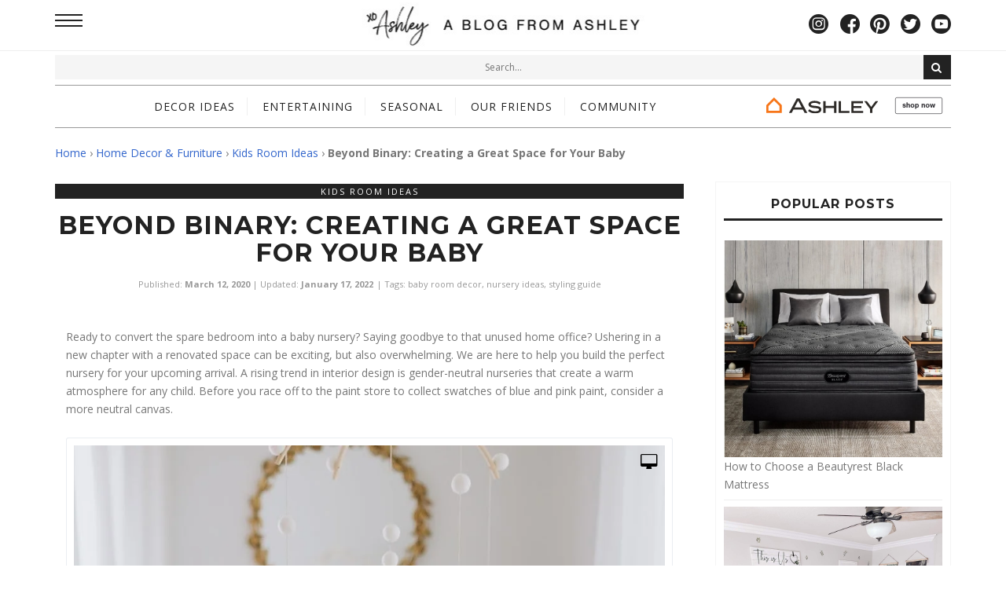

--- FILE ---
content_type: text/html; charset=UTF-8
request_url: https://blog.ashleyfurniture.com/beyond-binary-creating-a-great-space-for-your-baby/
body_size: 97792
content:
<!DOCTYPE html>
<!--[if lt IE 7 ]><html class="ie ie6" lang="en-US"> <![endif]-->
<!--[if IE 7 ]><html class="ie ie7"lang="en-US"> <![endif]-->
<!--[if IE 8 ]><html class="ie ie8" lang="en-US"> <![endif]-->
<!--[if (gte IE 9)|!(IE)]><!--><html lang="en-US"> <!--<![endif]-->

<script>
var CRL8_SITENAME = 'ashleyhomestores-0qb5ao'; !function(){var e=window.crl8=window.crl8||{},n=!1,i=[];e.ready=function(e){n?e():i.push(e)},e.pixel=e.pixel||function(){e.pixel.q.push(arguments)},e.pixel.q=e.pixel.q||[];var t=window.document,o=t.createElement("script"),c=e.debug||-1!==t.location.search.indexOf("crl8-debug=true")?"js":"min.js";o.src=t.location.protocol+"//cdn.curalate.com/sites/"+CRL8_SITENAME+"/site/latest/site."+c,o.onload=function(){n=!0,i.forEach(function(e){e()})};var r=t.getElementsByTagName("script")[0];r.parentNode.insertBefore(o,r.nextSibling)}();
</script>

<head>

	<meta charset="UTF-8" />
	<!-- Mobile Specific Metas -->
	<meta name="viewport" content="width=device-width, initial-scale=1, maximum-scale=1">

	<!--[if lt IE 9]>
		<script src="http://html5shim.googlecode.com/svn/trunk/html5.js"></script>
	<![endif]-->

	<meta name='robots' content='index, follow, max-image-preview:large, max-snippet:-1, max-video-preview:-1' />

	<!-- This site is optimized with the Yoast SEO plugin v26.8 - https://yoast.com/product/yoast-seo-wordpress/ -->
	<title>Beyond Binary: Creating a Great Space for Your Baby | Ashley</title>
	<meta name="description" content="Ready to convert the extra space in your home into a nursery? Check out our tips for making a space that&#039;s perfect for any baby." />
	<link rel="canonical" href="https://blog.ashleyfurniture.com/beyond-binary-creating-a-great-space-for-your-baby/" />
	<meta property="og:locale" content="en_US" />
	<meta property="og:type" content="article" />
	<meta property="og:title" content="Beyond Binary: Creating a Great Space for Your Baby | Ashley" />
	<meta property="og:description" content="Ready to convert the extra space in your home into a nursery? Check out our tips for making a space that&#039;s perfect for any baby." />
	<meta property="og:url" content="https://blog.ashleyfurniture.com/beyond-binary-creating-a-great-space-for-your-baby/" />
	<meta property="og:site_name" content="XO Ashley" />
	<meta property="article:publisher" content="https://www.facebook.com/AshleyHomeStore" />
	<meta property="article:published_time" content="2020-03-12T19:00:00+00:00" />
	<meta property="article:modified_time" content="2022-01-17T22:07:22+00:00" />
	<meta property="og:image" content="https://blog.ashleyfurniture.com/wp-content/uploads/2020/03/7sistersPhotos-42.jpg" />
	<meta property="og:image:width" content="895" />
	<meta property="og:image:height" content="622" />
	<meta property="og:image:type" content="image/jpeg" />
	<meta name="author" content="Ashley Furniture HomeStore" />
	<meta name="twitter:card" content="summary_large_image" />
	<meta name="twitter:creator" content="@https://twitter.com/AshleyHomeStore" />
	<meta name="twitter:site" content="@ashleyhomestore" />
	<meta name="twitter:label1" content="Written by" />
	<meta name="twitter:data1" content="Ashley Furniture HomeStore" />
	<meta name="twitter:label2" content="Est. reading time" />
	<meta name="twitter:data2" content="3 minutes" />
	<script type="application/ld+json" class="yoast-schema-graph">{"@context":"https://schema.org","@graph":[{"@type":"Article","@id":"https://blog.ashleyfurniture.com/beyond-binary-creating-a-great-space-for-your-baby/#article","isPartOf":{"@id":"https://blog.ashleyfurniture.com/beyond-binary-creating-a-great-space-for-your-baby/"},"author":{"name":"Ashley Furniture HomeStore","@id":"/#/schema/person/64096aff60ebe6a1844c1f434fb39141"},"headline":"Beyond Binary: Creating a Great Space for Your Baby","datePublished":"2020-03-12T19:00:00+00:00","dateModified":"2022-01-17T22:07:22+00:00","mainEntityOfPage":{"@id":"https://blog.ashleyfurniture.com/beyond-binary-creating-a-great-space-for-your-baby/"},"wordCount":643,"commentCount":0,"image":{"@id":"https://blog.ashleyfurniture.com/beyond-binary-creating-a-great-space-for-your-baby/#primaryimage"},"thumbnailUrl":"/wp-content/uploads/2020/03/7sistersPhotos-42.jpg","keywords":["baby room decor","nursery ideas","styling guide"],"articleSection":["All Posts","Kids Room Ideas"],"inLanguage":"en-US","potentialAction":[{"@type":"CommentAction","name":"Comment","target":["https://blog.ashleyfurniture.com/beyond-binary-creating-a-great-space-for-your-baby/#respond"]}]},{"@type":"WebPage","@id":"https://blog.ashleyfurniture.com/beyond-binary-creating-a-great-space-for-your-baby/","url":"https://blog.ashleyfurniture.com/beyond-binary-creating-a-great-space-for-your-baby/","name":"Beyond Binary: Creating a Great Space for Your Baby | Ashley","isPartOf":{"@id":"/#website"},"primaryImageOfPage":{"@id":"https://blog.ashleyfurniture.com/beyond-binary-creating-a-great-space-for-your-baby/#primaryimage"},"image":{"@id":"https://blog.ashleyfurniture.com/beyond-binary-creating-a-great-space-for-your-baby/#primaryimage"},"thumbnailUrl":"/wp-content/uploads/2020/03/7sistersPhotos-42.jpg","datePublished":"2020-03-12T19:00:00+00:00","dateModified":"2022-01-17T22:07:22+00:00","author":{"@id":"/#/schema/person/64096aff60ebe6a1844c1f434fb39141"},"description":"Ready to convert the extra space in your home into a nursery? Check out our tips for making a space that's perfect for any baby.","breadcrumb":{"@id":"https://blog.ashleyfurniture.com/beyond-binary-creating-a-great-space-for-your-baby/#breadcrumb"},"inLanguage":"en-US","potentialAction":[{"@type":"ReadAction","target":["https://blog.ashleyfurniture.com/beyond-binary-creating-a-great-space-for-your-baby/"]}]},{"@type":"ImageObject","inLanguage":"en-US","@id":"https://blog.ashleyfurniture.com/beyond-binary-creating-a-great-space-for-your-baby/#primaryimage","url":"/wp-content/uploads/2020/03/7sistersPhotos-42.jpg","contentUrl":"/wp-content/uploads/2020/03/7sistersPhotos-42.jpg","width":895,"height":622,"caption":"Nursery design"},{"@type":"BreadcrumbList","@id":"https://blog.ashleyfurniture.com/beyond-binary-creating-a-great-space-for-your-baby/#breadcrumb","itemListElement":[{"@type":"ListItem","position":1,"name":"Home","item":"https://blog.ashleyfurniture.com/"},{"@type":"ListItem","position":2,"name":"Home Decor &amp; Furniture","item":"https://blog.ashleyfurniture.com/category/home-decor-and-furniture/"},{"@type":"ListItem","position":3,"name":"Kids Room Ideas","item":"https://blog.ashleyfurniture.com/category/home-decor-and-furniture/kids-room-ideas/"},{"@type":"ListItem","position":4,"name":"Beyond Binary: Creating a Great Space for Your Baby"}]},{"@type":"WebSite","@id":"/#website","url":"/","name":"XO Ashley","description":"A Blog By Ashley","potentialAction":[{"@type":"SearchAction","target":{"@type":"EntryPoint","urlTemplate":"/?s={search_term_string}"},"query-input":{"@type":"PropertyValueSpecification","valueRequired":true,"valueName":"search_term_string"}}],"inLanguage":"en-US"},{"@type":"Person","@id":"/#/schema/person/64096aff60ebe6a1844c1f434fb39141","name":"Ashley Furniture HomeStore","sameAs":["https://x.com/https://twitter.com/AshleyHomeStore"]}]}</script>
	<!-- / Yoast SEO plugin. -->


<link rel='dns-prefetch' href='//maxcdn.bootstrapcdn.com' />
<link rel='dns-prefetch' href='//fonts.googleapis.com' />
<link rel="alternate" type="application/rss+xml" title="XO Ashley &raquo; Feed" href="https://blog.ashleyfurniture.com/feed/" />
<link rel="alternate" type="application/rss+xml" title="XO Ashley &raquo; Comments Feed" href="https://blog.ashleyfurniture.com/comments/feed/" />
<link rel="alternate" type="application/rss+xml" title="XO Ashley &raquo; Beyond Binary: Creating a Great Space for Your Baby Comments Feed" href="https://blog.ashleyfurniture.com/beyond-binary-creating-a-great-space-for-your-baby/feed/" />
<link rel="alternate" title="oEmbed (JSON)" type="application/json+oembed" href="https://blog.ashleyfurniture.com/wp-json/oembed/1.0/embed?url=https%3A%2F%2Fblog.ashleyfurniture.com%2Fbeyond-binary-creating-a-great-space-for-your-baby%2F" />
<link rel="alternate" title="oEmbed (XML)" type="text/xml+oembed" href="https://blog.ashleyfurniture.com/wp-json/oembed/1.0/embed?url=https%3A%2F%2Fblog.ashleyfurniture.com%2Fbeyond-binary-creating-a-great-space-for-your-baby%2F&#038;format=xml" />
<style id='wp-img-auto-sizes-contain-inline-css' type='text/css'>
img:is([sizes=auto i],[sizes^="auto," i]){contain-intrinsic-size:3000px 1500px}
/*# sourceURL=wp-img-auto-sizes-contain-inline-css */
</style>
<style id='wp-emoji-styles-inline-css' type='text/css'>

	img.wp-smiley, img.emoji {
		display: inline !important;
		border: none !important;
		box-shadow: none !important;
		height: 1em !important;
		width: 1em !important;
		margin: 0 0.07em !important;
		vertical-align: -0.1em !important;
		background: none !important;
		padding: 0 !important;
	}
/*# sourceURL=wp-emoji-styles-inline-css */
</style>
<style id='wp-block-library-inline-css' type='text/css'>
:root{--wp-block-synced-color:#7a00df;--wp-block-synced-color--rgb:122,0,223;--wp-bound-block-color:var(--wp-block-synced-color);--wp-editor-canvas-background:#ddd;--wp-admin-theme-color:#007cba;--wp-admin-theme-color--rgb:0,124,186;--wp-admin-theme-color-darker-10:#006ba1;--wp-admin-theme-color-darker-10--rgb:0,107,160.5;--wp-admin-theme-color-darker-20:#005a87;--wp-admin-theme-color-darker-20--rgb:0,90,135;--wp-admin-border-width-focus:2px}@media (min-resolution:192dpi){:root{--wp-admin-border-width-focus:1.5px}}.wp-element-button{cursor:pointer}:root .has-very-light-gray-background-color{background-color:#eee}:root .has-very-dark-gray-background-color{background-color:#313131}:root .has-very-light-gray-color{color:#eee}:root .has-very-dark-gray-color{color:#313131}:root .has-vivid-green-cyan-to-vivid-cyan-blue-gradient-background{background:linear-gradient(135deg,#00d084,#0693e3)}:root .has-purple-crush-gradient-background{background:linear-gradient(135deg,#34e2e4,#4721fb 50%,#ab1dfe)}:root .has-hazy-dawn-gradient-background{background:linear-gradient(135deg,#faaca8,#dad0ec)}:root .has-subdued-olive-gradient-background{background:linear-gradient(135deg,#fafae1,#67a671)}:root .has-atomic-cream-gradient-background{background:linear-gradient(135deg,#fdd79a,#004a59)}:root .has-nightshade-gradient-background{background:linear-gradient(135deg,#330968,#31cdcf)}:root .has-midnight-gradient-background{background:linear-gradient(135deg,#020381,#2874fc)}:root{--wp--preset--font-size--normal:16px;--wp--preset--font-size--huge:42px}.has-regular-font-size{font-size:1em}.has-larger-font-size{font-size:2.625em}.has-normal-font-size{font-size:var(--wp--preset--font-size--normal)}.has-huge-font-size{font-size:var(--wp--preset--font-size--huge)}.has-text-align-center{text-align:center}.has-text-align-left{text-align:left}.has-text-align-right{text-align:right}.has-fit-text{white-space:nowrap!important}#end-resizable-editor-section{display:none}.aligncenter{clear:both}.items-justified-left{justify-content:flex-start}.items-justified-center{justify-content:center}.items-justified-right{justify-content:flex-end}.items-justified-space-between{justify-content:space-between}.screen-reader-text{border:0;clip-path:inset(50%);height:1px;margin:-1px;overflow:hidden;padding:0;position:absolute;width:1px;word-wrap:normal!important}.screen-reader-text:focus{background-color:#ddd;clip-path:none;color:#444;display:block;font-size:1em;height:auto;left:5px;line-height:normal;padding:15px 23px 14px;text-decoration:none;top:5px;width:auto;z-index:100000}html :where(.has-border-color){border-style:solid}html :where([style*=border-top-color]){border-top-style:solid}html :where([style*=border-right-color]){border-right-style:solid}html :where([style*=border-bottom-color]){border-bottom-style:solid}html :where([style*=border-left-color]){border-left-style:solid}html :where([style*=border-width]){border-style:solid}html :where([style*=border-top-width]){border-top-style:solid}html :where([style*=border-right-width]){border-right-style:solid}html :where([style*=border-bottom-width]){border-bottom-style:solid}html :where([style*=border-left-width]){border-left-style:solid}html :where(img[class*=wp-image-]){height:auto;max-width:100%}:where(figure){margin:0 0 1em}html :where(.is-position-sticky){--wp-admin--admin-bar--position-offset:var(--wp-admin--admin-bar--height,0px)}@media screen and (max-width:600px){html :where(.is-position-sticky){--wp-admin--admin-bar--position-offset:0px}}

/*# sourceURL=wp-block-library-inline-css */
</style><style id='wp-block-heading-inline-css' type='text/css'>
h1:where(.wp-block-heading).has-background,h2:where(.wp-block-heading).has-background,h3:where(.wp-block-heading).has-background,h4:where(.wp-block-heading).has-background,h5:where(.wp-block-heading).has-background,h6:where(.wp-block-heading).has-background{padding:1.25em 2.375em}h1.has-text-align-left[style*=writing-mode]:where([style*=vertical-lr]),h1.has-text-align-right[style*=writing-mode]:where([style*=vertical-rl]),h2.has-text-align-left[style*=writing-mode]:where([style*=vertical-lr]),h2.has-text-align-right[style*=writing-mode]:where([style*=vertical-rl]),h3.has-text-align-left[style*=writing-mode]:where([style*=vertical-lr]),h3.has-text-align-right[style*=writing-mode]:where([style*=vertical-rl]),h4.has-text-align-left[style*=writing-mode]:where([style*=vertical-lr]),h4.has-text-align-right[style*=writing-mode]:where([style*=vertical-rl]),h5.has-text-align-left[style*=writing-mode]:where([style*=vertical-lr]),h5.has-text-align-right[style*=writing-mode]:where([style*=vertical-rl]),h6.has-text-align-left[style*=writing-mode]:where([style*=vertical-lr]),h6.has-text-align-right[style*=writing-mode]:where([style*=vertical-rl]){rotate:180deg}
/*# sourceURL=https://blog.ashleyfurniture.com/wp-includes/blocks/heading/style.min.css */
</style>
<style id='wp-block-paragraph-inline-css' type='text/css'>
.is-small-text{font-size:.875em}.is-regular-text{font-size:1em}.is-large-text{font-size:2.25em}.is-larger-text{font-size:3em}.has-drop-cap:not(:focus):first-letter{float:left;font-size:8.4em;font-style:normal;font-weight:100;line-height:.68;margin:.05em .1em 0 0;text-transform:uppercase}body.rtl .has-drop-cap:not(:focus):first-letter{float:none;margin-left:.1em}p.has-drop-cap.has-background{overflow:hidden}:root :where(p.has-background){padding:1.25em 2.375em}:where(p.has-text-color:not(.has-link-color)) a{color:inherit}p.has-text-align-left[style*="writing-mode:vertical-lr"],p.has-text-align-right[style*="writing-mode:vertical-rl"]{rotate:180deg}
/*# sourceURL=https://blog.ashleyfurniture.com/wp-includes/blocks/paragraph/style.min.css */
</style>
<style id='global-styles-inline-css' type='text/css'>
:root{--wp--preset--aspect-ratio--square: 1;--wp--preset--aspect-ratio--4-3: 4/3;--wp--preset--aspect-ratio--3-4: 3/4;--wp--preset--aspect-ratio--3-2: 3/2;--wp--preset--aspect-ratio--2-3: 2/3;--wp--preset--aspect-ratio--16-9: 16/9;--wp--preset--aspect-ratio--9-16: 9/16;--wp--preset--color--black: #000000;--wp--preset--color--cyan-bluish-gray: #abb8c3;--wp--preset--color--white: #ffffff;--wp--preset--color--pale-pink: #f78da7;--wp--preset--color--vivid-red: #cf2e2e;--wp--preset--color--luminous-vivid-orange: #ff6900;--wp--preset--color--luminous-vivid-amber: #fcb900;--wp--preset--color--light-green-cyan: #7bdcb5;--wp--preset--color--vivid-green-cyan: #00d084;--wp--preset--color--pale-cyan-blue: #8ed1fc;--wp--preset--color--vivid-cyan-blue: #0693e3;--wp--preset--color--vivid-purple: #9b51e0;--wp--preset--gradient--vivid-cyan-blue-to-vivid-purple: linear-gradient(135deg,rgb(6,147,227) 0%,rgb(155,81,224) 100%);--wp--preset--gradient--light-green-cyan-to-vivid-green-cyan: linear-gradient(135deg,rgb(122,220,180) 0%,rgb(0,208,130) 100%);--wp--preset--gradient--luminous-vivid-amber-to-luminous-vivid-orange: linear-gradient(135deg,rgb(252,185,0) 0%,rgb(255,105,0) 100%);--wp--preset--gradient--luminous-vivid-orange-to-vivid-red: linear-gradient(135deg,rgb(255,105,0) 0%,rgb(207,46,46) 100%);--wp--preset--gradient--very-light-gray-to-cyan-bluish-gray: linear-gradient(135deg,rgb(238,238,238) 0%,rgb(169,184,195) 100%);--wp--preset--gradient--cool-to-warm-spectrum: linear-gradient(135deg,rgb(74,234,220) 0%,rgb(151,120,209) 20%,rgb(207,42,186) 40%,rgb(238,44,130) 60%,rgb(251,105,98) 80%,rgb(254,248,76) 100%);--wp--preset--gradient--blush-light-purple: linear-gradient(135deg,rgb(255,206,236) 0%,rgb(152,150,240) 100%);--wp--preset--gradient--blush-bordeaux: linear-gradient(135deg,rgb(254,205,165) 0%,rgb(254,45,45) 50%,rgb(107,0,62) 100%);--wp--preset--gradient--luminous-dusk: linear-gradient(135deg,rgb(255,203,112) 0%,rgb(199,81,192) 50%,rgb(65,88,208) 100%);--wp--preset--gradient--pale-ocean: linear-gradient(135deg,rgb(255,245,203) 0%,rgb(182,227,212) 50%,rgb(51,167,181) 100%);--wp--preset--gradient--electric-grass: linear-gradient(135deg,rgb(202,248,128) 0%,rgb(113,206,126) 100%);--wp--preset--gradient--midnight: linear-gradient(135deg,rgb(2,3,129) 0%,rgb(40,116,252) 100%);--wp--preset--font-size--small: 13px;--wp--preset--font-size--medium: 20px;--wp--preset--font-size--large: 36px;--wp--preset--font-size--x-large: 42px;--wp--preset--spacing--20: 0.44rem;--wp--preset--spacing--30: 0.67rem;--wp--preset--spacing--40: 1rem;--wp--preset--spacing--50: 1.5rem;--wp--preset--spacing--60: 2.25rem;--wp--preset--spacing--70: 3.38rem;--wp--preset--spacing--80: 5.06rem;--wp--preset--shadow--natural: 6px 6px 9px rgba(0, 0, 0, 0.2);--wp--preset--shadow--deep: 12px 12px 50px rgba(0, 0, 0, 0.4);--wp--preset--shadow--sharp: 6px 6px 0px rgba(0, 0, 0, 0.2);--wp--preset--shadow--outlined: 6px 6px 0px -3px rgb(255, 255, 255), 6px 6px rgb(0, 0, 0);--wp--preset--shadow--crisp: 6px 6px 0px rgb(0, 0, 0);}:where(.is-layout-flex){gap: 0.5em;}:where(.is-layout-grid){gap: 0.5em;}body .is-layout-flex{display: flex;}.is-layout-flex{flex-wrap: wrap;align-items: center;}.is-layout-flex > :is(*, div){margin: 0;}body .is-layout-grid{display: grid;}.is-layout-grid > :is(*, div){margin: 0;}:where(.wp-block-columns.is-layout-flex){gap: 2em;}:where(.wp-block-columns.is-layout-grid){gap: 2em;}:where(.wp-block-post-template.is-layout-flex){gap: 1.25em;}:where(.wp-block-post-template.is-layout-grid){gap: 1.25em;}.has-black-color{color: var(--wp--preset--color--black) !important;}.has-cyan-bluish-gray-color{color: var(--wp--preset--color--cyan-bluish-gray) !important;}.has-white-color{color: var(--wp--preset--color--white) !important;}.has-pale-pink-color{color: var(--wp--preset--color--pale-pink) !important;}.has-vivid-red-color{color: var(--wp--preset--color--vivid-red) !important;}.has-luminous-vivid-orange-color{color: var(--wp--preset--color--luminous-vivid-orange) !important;}.has-luminous-vivid-amber-color{color: var(--wp--preset--color--luminous-vivid-amber) !important;}.has-light-green-cyan-color{color: var(--wp--preset--color--light-green-cyan) !important;}.has-vivid-green-cyan-color{color: var(--wp--preset--color--vivid-green-cyan) !important;}.has-pale-cyan-blue-color{color: var(--wp--preset--color--pale-cyan-blue) !important;}.has-vivid-cyan-blue-color{color: var(--wp--preset--color--vivid-cyan-blue) !important;}.has-vivid-purple-color{color: var(--wp--preset--color--vivid-purple) !important;}.has-black-background-color{background-color: var(--wp--preset--color--black) !important;}.has-cyan-bluish-gray-background-color{background-color: var(--wp--preset--color--cyan-bluish-gray) !important;}.has-white-background-color{background-color: var(--wp--preset--color--white) !important;}.has-pale-pink-background-color{background-color: var(--wp--preset--color--pale-pink) !important;}.has-vivid-red-background-color{background-color: var(--wp--preset--color--vivid-red) !important;}.has-luminous-vivid-orange-background-color{background-color: var(--wp--preset--color--luminous-vivid-orange) !important;}.has-luminous-vivid-amber-background-color{background-color: var(--wp--preset--color--luminous-vivid-amber) !important;}.has-light-green-cyan-background-color{background-color: var(--wp--preset--color--light-green-cyan) !important;}.has-vivid-green-cyan-background-color{background-color: var(--wp--preset--color--vivid-green-cyan) !important;}.has-pale-cyan-blue-background-color{background-color: var(--wp--preset--color--pale-cyan-blue) !important;}.has-vivid-cyan-blue-background-color{background-color: var(--wp--preset--color--vivid-cyan-blue) !important;}.has-vivid-purple-background-color{background-color: var(--wp--preset--color--vivid-purple) !important;}.has-black-border-color{border-color: var(--wp--preset--color--black) !important;}.has-cyan-bluish-gray-border-color{border-color: var(--wp--preset--color--cyan-bluish-gray) !important;}.has-white-border-color{border-color: var(--wp--preset--color--white) !important;}.has-pale-pink-border-color{border-color: var(--wp--preset--color--pale-pink) !important;}.has-vivid-red-border-color{border-color: var(--wp--preset--color--vivid-red) !important;}.has-luminous-vivid-orange-border-color{border-color: var(--wp--preset--color--luminous-vivid-orange) !important;}.has-luminous-vivid-amber-border-color{border-color: var(--wp--preset--color--luminous-vivid-amber) !important;}.has-light-green-cyan-border-color{border-color: var(--wp--preset--color--light-green-cyan) !important;}.has-vivid-green-cyan-border-color{border-color: var(--wp--preset--color--vivid-green-cyan) !important;}.has-pale-cyan-blue-border-color{border-color: var(--wp--preset--color--pale-cyan-blue) !important;}.has-vivid-cyan-blue-border-color{border-color: var(--wp--preset--color--vivid-cyan-blue) !important;}.has-vivid-purple-border-color{border-color: var(--wp--preset--color--vivid-purple) !important;}.has-vivid-cyan-blue-to-vivid-purple-gradient-background{background: var(--wp--preset--gradient--vivid-cyan-blue-to-vivid-purple) !important;}.has-light-green-cyan-to-vivid-green-cyan-gradient-background{background: var(--wp--preset--gradient--light-green-cyan-to-vivid-green-cyan) !important;}.has-luminous-vivid-amber-to-luminous-vivid-orange-gradient-background{background: var(--wp--preset--gradient--luminous-vivid-amber-to-luminous-vivid-orange) !important;}.has-luminous-vivid-orange-to-vivid-red-gradient-background{background: var(--wp--preset--gradient--luminous-vivid-orange-to-vivid-red) !important;}.has-very-light-gray-to-cyan-bluish-gray-gradient-background{background: var(--wp--preset--gradient--very-light-gray-to-cyan-bluish-gray) !important;}.has-cool-to-warm-spectrum-gradient-background{background: var(--wp--preset--gradient--cool-to-warm-spectrum) !important;}.has-blush-light-purple-gradient-background{background: var(--wp--preset--gradient--blush-light-purple) !important;}.has-blush-bordeaux-gradient-background{background: var(--wp--preset--gradient--blush-bordeaux) !important;}.has-luminous-dusk-gradient-background{background: var(--wp--preset--gradient--luminous-dusk) !important;}.has-pale-ocean-gradient-background{background: var(--wp--preset--gradient--pale-ocean) !important;}.has-electric-grass-gradient-background{background: var(--wp--preset--gradient--electric-grass) !important;}.has-midnight-gradient-background{background: var(--wp--preset--gradient--midnight) !important;}.has-small-font-size{font-size: var(--wp--preset--font-size--small) !important;}.has-medium-font-size{font-size: var(--wp--preset--font-size--medium) !important;}.has-large-font-size{font-size: var(--wp--preset--font-size--large) !important;}.has-x-large-font-size{font-size: var(--wp--preset--font-size--x-large) !important;}
/*# sourceURL=global-styles-inline-css */
</style>

<style id='classic-theme-styles-inline-css' type='text/css'>
/*! This file is auto-generated */
.wp-block-button__link{color:#fff;background-color:#32373c;border-radius:9999px;box-shadow:none;text-decoration:none;padding:calc(.667em + 2px) calc(1.333em + 2px);font-size:1.125em}.wp-block-file__button{background:#32373c;color:#fff;text-decoration:none}
/*# sourceURL=/wp-includes/css/classic-themes.min.css */
</style>
<link rel='stylesheet' id='caress-style-css' href='/wp-content/themes/caress/style.css?ver=6.9' type='text/css' media='all' />
<link rel='stylesheet' id='fontastic-me-css' href='/wp-content/themes/caress-child/css/fontastic-me/styles.css?ver=1.2' type='text/css' media='all' />
<link rel='stylesheet' id='load-fa-css' href='https://maxcdn.bootstrapcdn.com/font-awesome/4.6.3/css/font-awesome.min.css?ver=6.9' type='text/css' media='all' />
<link rel='stylesheet' id='style-css' href='/wp-content/themes/caress-child/style.css?ver=1.2' type='text/css' media='all' />
<link rel='stylesheet' id='fl-fonts-css' href='https://fonts.googleapis.com/css?family=Montserrat%3A400%2C400italic%2C700%2C700italic%7COpen+Sans%3A400%2C400italic%2C700%2C700italic%7COpen+Sans%3A400%2C400italic%2C700%2C700italic&#038;subset=latin%2Clatin-ext&#038;ver=1.0.0' type='text/css' media='all' />
<style id='rocket-lazyload-inline-css' type='text/css'>
.rll-youtube-player{position:relative;padding-bottom:56.23%;height:0;overflow:hidden;max-width:100%;}.rll-youtube-player:focus-within{outline: 2px solid currentColor;outline-offset: 5px;}.rll-youtube-player iframe{position:absolute;top:0;left:0;width:100%;height:100%;z-index:100;background:0 0}.rll-youtube-player img{bottom:0;display:block;left:0;margin:auto;max-width:100%;width:100%;position:absolute;right:0;top:0;border:none;height:auto;-webkit-transition:.4s all;-moz-transition:.4s all;transition:.4s all}.rll-youtube-player img:hover{-webkit-filter:brightness(75%)}.rll-youtube-player .play{height:100%;width:100%;left:0;top:0;position:absolute;background:url(/wp-content/plugins/rocket-lazy-load/assets/img/youtube.png) no-repeat center;background-color: transparent !important;cursor:pointer;border:none;}
/*# sourceURL=rocket-lazyload-inline-css */
</style>
<script type="text/javascript" src="https://blog.ashleyfurniture.com/wp-includes/js/jquery/jquery.min.js?ver=3.7.1" id="jquery-core-js"></script>
<script type="text/javascript" src="https://blog.ashleyfurniture.com/wp-includes/js/jquery/jquery-migrate.min.js?ver=3.4.1" id="jquery-migrate-js"></script>
<script type="text/javascript" src="/wp-content/themes/caress/js/owl.carousel.min.js?ver=6.9" id="owl.carousel-js"></script>
<script type="text/javascript" src="/wp-content/themes/caress/js/fitvids.js?ver=6.9" id="fitvids-js"></script>
<script type="text/javascript" src="/wp-content/themes/caress/js/jquery.sticky-kit.min.js?ver=6.9" id="jquery.sticky-kit.min-js"></script>
<script type="text/javascript" src="/wp-content/themes/caress/js/custom.js?ver=6.9" id="custom-js-js"></script>
<link rel="https://api.w.org/" href="https://blog.ashleyfurniture.com/wp-json/" /><link rel="alternate" title="JSON" type="application/json" href="https://blog.ashleyfurniture.com/wp-json/wp/v2/posts/16699" /><link rel="EditURI" type="application/rsd+xml" title="RSD" href="https://blog.ashleyfurniture.com/xmlrpc.php?rsd" />
<meta name="generator" content="WordPress 6.9" />
<link rel='shortlink' href='https://blog.ashleyfurniture.com/?p=16699' />
<meta name="google-site-verification" content="hGN3emLmLpqbMaeuiiSUl-jhzjDQwpyliYrAsDV_kZk" />
<meta name="google-site-verification" content="DqBpOhleFpJ_7c_6spNe-VwQ9BOYQy185IAOxpBfCOw" />
<meta property="fb:pages" content="116125341745400" />
<!-- Google Tag Manager -->
<script>(function(w,d,s,l,i){w[l]=w[l]||[];w[l].push({'gtm.start':
new Date().getTime(),event:'gtm.js'});var f=d.getElementsByTagName(s)[0],
j=d.createElement(s),dl=l!='dataLayer'?'&l='+l:'';j.async=true;j.src=
'https://www.googletagmanager.com/gtm.js?id='+i+dl;f.parentNode.insertBefore(j,f);
})(window,document,'script','dataLayer','GTM-NHW9D5G');</script>

<!-- End Google Tag Manager --><!-- WordPress Most Popular --><script type="text/javascript">/* <![CDATA[ */ jQuery.post("https://blog.ashleyfurniture.com/wp-admin/admin-ajax.php", { action: "wmp_update", id: 16699, token: "5dab822ac6" }); /* ]]> */</script><!-- /WordPress Most Popular -->        <link type="text/css" rel="stylesheet" href="https://blog.ashleyfurniture.com/wp-content/font-dir/custom-fonts.css"><script async defer src="//api.getcandid.com/scripts/embed.js"></script>
	<style type="text/css">
		body { 
			background-image: url();
			background-color: #ffffff;
			color: #777777;
			font-size: 14px;
		}

		.grid article, .post-grid article { font-size: 14px; }

		::-moz-selection {
			background-color: #777777;
			color: #FFFFFF;
		}
		::selection {
			background-color: #777777;
			color: #FFFFFF;
		}

					.content-wrap, #top-bar { max-width: inherit; }
		
					#top-bar { position: fixed; }
		
					#top-bar { display: block; }
			
					#top-bar .social-icons { display: block; }
		
					.picture .img-overlay {
			    background: rgba(0,0,0,0.4);
			    cursor: url("/wp-content/themes/caress/img/cursor_plus.png") 22 22,crosshair;
			}
			.picture:hover img {
			    -webkit-transform: scale(1.05);
			    -moz-transform: scale(1.05);
			    transform: scale(1.05);
			}
			#instagram-footer .instagram li a img:hover { opacity: .6; }
			#instagram-footer .instagram li a img { cursor: url("/wp-content/themes/caress/img/cursor_plus.png") 11 11,crosshair; }
			.woocommerce ul.products li.product a img { cursor: url("/wp-content/themes/caress/img/cursor_plus.png") 22 22,crosshair; }
			.woocommerce ul.products li.product a img:hover { opacity: .6; }
		
					.pushmenu { display: block; }
			#top-bar .drawer-icon { display: block; }
		
		

		
		
					.navigation, .widget .menu { font-family: Open Sans; }
		
		h1,h2,h3,h4,h5,h6, .fn, .fn a { font-weight : ; }

		.post-header .title { font-size: 18px; }

		#post-grid-2 article:first-child .post-header .title,
		#post-grid-3 article:first-child .post-header .title,
		#bricks-sidebar article:nth-child(3n+1) .post-header .title,
		#bricks article:nth-child(4n+1) .post-header .title { font-size: 26.001px; }

		a,
		blockquote:before, q:before,
		#top-bar a:hover,
		.pushmenu a:hover,
		#sidebar a:hover,
		.widget-column a:hover,
		.woocommerce .star-rating span,
		.woocommerce #review_form #respond p a:hover,
		#footer-bottom .footer-social-icons ul li a:hover { color: #3366cc; }
			
		#top-bar .search .searchform button:hover,
		input[type="submit"]:hover, button:hover,
		.woocommerce div.product form.cart .button:hover,
		.woocommerce #respond input#submit:hover,
		.woocommerce a.button:hover,
		.woocommerce button.button:hover,
		.woocommerce input.button:hover,
		#sidebar .woocommerce #respond input#submit:hover,
		#sidebar .woocommerce a.button:hover,
		#sidebar .woocommerce button.button:hover,
		#sidebar .woocommerce input.button:hover,
		.woocommerce .widget_price_filter .ui-slider .ui-slider-handle,
		.woocommerce #respond input#submit.alt:hover,
		.woocommerce a.button.alt:hover,
		.woocommerce button.button.alt:hover,
		.woocommerce input.button.alt:hover { background-color: #3366cc; }

		a:hover,
		.post-bottom .sharing a,
		.widget-column a,
		.woocommerce div.product p.price,
		.woocommerce div.product span.price { color: #777777; }
		
		#top-bar { background-color: ; }
		#top-bar,
		#top-bar a { color: ; }

		.border-menu, .border-menu:before, .border-menu:after,
		#top-bar .search .searchform button {
			background-color: ;
			color: ;
		}

		.navigation {
			background-color: ;
			border-color: #999999;
			border-top-width: 1px;
		    border-bottom-width: 1px;
		}

		.navigation .menu li a { color: ; }

		.navigation .menu li .sub-menu {
			background-color: #373737;
			border-top-width: 0px;
		}

		.navigation .menu li .sub-menu li a { color: #ffffff; }

		.navigation .menu li .sub-menu li a:hover {
		    background: #ffffff;
		    color: #373737;
		}

		.navigation .menu li .sub-menu li ul { border-left-width: 0px; }

		.pushmenu {
			background-color: #363534;
			color: #ffffff;
		}

		.pushmenu a,
		.pushmenu .widget-title { color: #ffffff; }

		h1, h2, h3, h4, h5, h6,
		.stickyposts .owl-item .sticky-content .title a,
		.sticky-full-image .sticky-content .sticky-cell .title a,
		.sticky-full-image .owl-controls .owl-buttons div,
		.gallery-slider .owl-controls .owl-buttons div,
		.owl-theme .owl-controls .owl-buttons div,
		.post-header .title a,
		.fl-latest-posts .item .title a,
		.fl-category-posts .item .title a,
		.pagination-num .page-numbers,
		#authorarea .authorinfo h4 a,
		.fn, .fn a,
		.box .title,
		.related h4 a,
		#instagram-footer .widget-title,
		.woocommerce nav.woocommerce-pagination ul li a,
		.woocommerce nav.woocommerce-pagination ul li span,
		.woocommerce div.product .woocommerce-tabs ul.tabs li a,
		.woocommerce div.product .woocommerce-tabs ul.tabs li a:hover,
		.woocommerce div.product .woocommerce-tabs ul.tabs li.active a { color: ; }

		span.category,
		.owl-theme .owl-controls .owl-buttons div:hover,
		.read-more a:hover,
		.pagination-num .page-numbers:hover,
		.pagination-num .current,
		input[type="submit"], button,
		.woocommerce span.onsale,
		.woocommerce ul.products li.product .button:hover,
		.woocommerce nav.woocommerce-pagination ul li a:focus,
		.woocommerce nav.woocommerce-pagination ul li a:hover,
		.woocommerce nav.woocommerce-pagination ul li span.current,
		.woocommerce div.product form.cart .button,
		.woocommerce #respond input#submit,
		.woocommerce a.button,
		.woocommerce button.button,
		.woocommerce input.button,
		#sidebar .woocommerce #respond input#submit,
		#sidebar .woocommerce a.button,
		#sidebar .woocommerce button.button,
		#sidebar .woocommerce input.button,
		.woocommerce #respond input#submit.alt,
		.woocommerce a.button.alt,
		.woocommerce button.button.alt,
		.woocommerce input.button.alt { background-color: ; }

		.owl-theme .owl-controls .owl-buttons div,
		.read-more a:hover,
		.woocommerce ul.products li.product .button:hover { border-color: ; }

		.stickyposts .owl-item .sticky-content .meta,
		.sticky-full-image .owl-item .sticky-content .meta,
		.meta,
		.read-more a,
		.meta a,
		.socials a,
		.commentmetadata a,
		.box span,
		.woocommerce ul.products li.product .button { color: ; }

		.read-more a,
		.woocommerce ul.products li.product .button { border-color: ; }

		.owl-theme .owl-controls .owl-page { background-color: ; }

		#sidebar .widget {
			background-color: #ffffff;
			border-color: ;
			padding: 10px;
			color: ;
		}

		#sidebar a,
		#sidebar .meta { color: ; }

		#sidebar .widget-title {
			color: ;
			background-color: ;
			border-color: ;
		}

		footer .widget-column .widget-title {
			color: ;
			background-color: ;
			border-color: ;
		}

		#footer-bottom { background-color: ; }
		#footer-bottom .footer-social-icons ul li a { color: ; }
		.copyright, .copyright a { color: ; }


		@media only screen and (max-width: 768px) {
			#post-grid-2 article:first-child .post-header .title,
			#post-grid-3 article:first-child .post-header .title,
			#bricks-sidebar article:nth-child(3n+1) .post-header .title,
			#bricks article:nth-child(4n+1) .post-header .title { font-size: 18px; }
		}
		.navigation .menu li .sub-menu li a:hover {
background-color: transparent;
color: #cccccc;
}
.picture .img-overlay {
cursor: pointer;
}
.curalate-widget {
padding-bottom: 25px;
}
.rll-youtube-player {
margin-bottom: 20px;
}	</style>
	<link rel="icon" href="/wp-content/uploads/2017/10/cropped-XOAshley-512x512-Favicon-XOA-32x32.png" sizes="32x32" />
<link rel="icon" href="/wp-content/uploads/2017/10/cropped-XOAshley-512x512-Favicon-XOA-192x192.png" sizes="192x192" />
<link rel="apple-touch-icon" href="/wp-content/uploads/2017/10/cropped-XOAshley-512x512-Favicon-XOA-180x180.png" />
<meta name="msapplication-TileImage" content="/wp-content/uploads/2017/10/cropped-XOAshley-512x512-Favicon-XOA-270x270.png" />
		<style type="text/css" id="wp-custom-css">
			/*
You can add your own CSS here.

Click the help icon above to learn more.
*/
		</style>
		<noscript><style id="rocket-lazyload-nojs-css">.rll-youtube-player, [data-lazy-src]{display:none !important;}</style></noscript>
					<script type="application/ld+json">
			{
				"@context": "http://schema.org",
				"@type": "BlogPosting",
				"headline": "Beyond Binary: Creating a Great Space for Your Baby",
				"datePublished":"2020-03-12T15:00:00-05:00",
				"articleBody":"<!-- wp:paragraph -->Ready to convert the spare bedroom into a baby nursery? Saying goodbye to that unused home office? Ushering in a new chapter with a renovated space can be exciting, but also overwhelming. We are here to help you build the perfect nursery for your upcoming arrival. A rising trend in interior design is gender-neutral nurseries that create a warm atmosphere for any child. Before you race off to the paint store to collect swatches of blue and pink paint, consider a more neutral canvas.<!-- /wp:paragraph --><!-- wp:html --><!-- /wp:html --><!-- wp:paragraph -->Break the bounds of gender-focused children’s rooms and focus your creative energy on the soothing space your baby needs. Featuring a simple aesthetic and cozy elements that are not limited by constructing a room for the baby’s gender. A neutral space might be the perfect solution for your family and home. Read how you can achieve an adorable nursery for your child and discover the top trends in baby today. <!-- /wp:paragraph --><!-- wp:heading -->Casual Color Palette<!-- /wp:heading --><!-- wp:html --><!-- /wp:html --><!-- wp:paragraph -->When planning out a nursery, many parents base their decisions on the color scheme of the room. Keep the space light and airy with a subdued color palette from floor to ceiling. Use neutral tones to achieve a cloud-like look in your baby’s nursery.<!-- /wp:paragraph --><!-- wp:paragraph -->Using bright colors like pink or blue might prove to be a hassle once your child discovers their interests and personalities, and eventually want a room to match that. Let the nursery act as a blank canvas for your child to experiment with later.<!-- /wp:paragraph --><!-- wp:paragraph -->Once you have this comforting foundation, bring in pops of color through the room’s décor. These smaller accents can be removed and changed once your child decides to start personalizing their space. <!-- /wp:paragraph --><!-- wp:heading -->Cozy Elements for Your Baby<!-- /wp:heading --><!-- wp:html --><!-- /wp:html --><!-- wp:paragraph -->Cradle your baby in comfort from the moment they arrive to their first room. Each piece and addition creates the safe atmosphere that your child needs to get a great start in life.<!-- /wp:paragraph --><!-- wp:paragraph -->Coast your baby to sleep with the help of a glider. The gentle motion keeps your child relaxed and eases them into nap-time. If the nursery has wooden floors, you can also go for a classic rocking chair style that adds a rustic element to the space.<!-- /wp:paragraph --><!-- wp:html --><!-- /wp:html --><!-- wp:paragraph -->A smooth baby rug in the center of the room will help establish a comfortable spot for playtime. Pick a neutral style that withstands the test of time, and spilled paint during a potential finger painting fiasco.<!-- /wp:paragraph --><!-- wp:paragraph -->Add a soothing scent to the nursery. We suggest trying an aromatherapy scent diffuser that fills the space with relaxation-promoting smells for your baby. Our favorites are lavender and eucalyptus.<!-- /wp:paragraph --><!-- wp:heading -->Organize to Leave Room for Activities <!-- /wp:heading --><!-- wp:paragraph -->Keep clutter off the floor to protect your baby, and yourself. During your nightly check-in on your baby, you don’t want to accidentally step on building blocks. Organization is essential for keeping your baby’s belongings organized. <!-- /wp:paragraph --><!-- wp:paragraph -->A bookcase is a great way to store and display your baby’s favorite knick knacks, toys, plushies and books. For those of you going for a farmhouse-inspired look, use wicker baskets to section the items and add a casual look.<!-- /wp:paragraph --><!-- wp:html --><!-- /wp:html --><!-- wp:paragraph -->When selecting a changing table, go for a style that leaves the necessities within an arm’s reach. Store diapers in the drawers to keep the space looking clear. Some options can even be converted to a dresser when you no longer need it. <!-- /wp:paragraph --><!-- wp:paragraph -->Creating your child’s nursery is an exciting part of this journey. Share your experience with us by using #MyAshleyHome on Instagram to possibly be featured on our feed! For more inspiration to find what fits your family’s needs on our Pinterest boards! There are endless possibilities when building your baby’s first space, so make something beautiful that grows with your baby. <!-- /wp:paragraph --><!-- wp:html -->        window.PixleeAsyncInit = function() {            Pixlee.init({apiKey:\'y2tfJhEgkceYMmVsEoMb\'});                       Pixlee.addSimpleWidget({                widgetId:3126159,                containerId:\"pix1\"            });                       Pixlee.addSimpleWidget({                widgetId:3126164,                containerId:\"pix2\"            });  Pixlee.addSimpleWidget({                widgetId:3126162,                containerId:\"pix3\"            });  Pixlee.addSimpleWidget({                widgetId:3126156,                containerId:\"pix4\"            }); Pixlee.addSimpleWidget({                widgetId:3126153,                containerId:\"pix5\"            });        };        <!-- /wp:html -->",
				"image": {
					"@type": "ImageObject",
					"url": "/wp-content/uploads/2020/03/7sistersPhotos-42.jpg",
					"width": "895",
					"height": "622"
				},
				"author": {
         			"@type": "Organization",
         			"name": "Ashley HomeStore"
				},
    			"publisher": {
        			"@type": "Organization",
        			"name": "Ashley HomeStore",
    				"logo": "https://blog.ashleyfurniture.com/global-images/ahs-house-logo.svg"
				}
			}
		</script>	
	<link rel='stylesheet' id='mediaelement-css' href='https://blog.ashleyfurniture.com/wp-includes/js/mediaelement/mediaelementplayer-legacy.min.css?ver=4.2.17' type='text/css' media='all' />
<link rel='stylesheet' id='wp-mediaelement-css' href='https://blog.ashleyfurniture.com/wp-includes/js/mediaelement/wp-mediaelement.min.css?ver=6.9' type='text/css' media='all' />
</head>
<body class="wp-singular post-template-default single single-post postid-16699 single-format-standard wp-theme-caress wp-child-theme-caress-child">
	
	<nav class="pushmenu clearfix">
				<div class="widget logo clearfix">
	        <a href='https://blog.ashleyfurniture.com/' title='XO Ashley' rel='home'><img src="data:image/svg+xml,%3Csvg%20xmlns='http://www.w3.org/2000/svg'%20viewBox='0%200%200%200'%3E%3C/svg%3E" alt='XO Ashley' data-lazy-src="https://blog.ashleyfurniture.com/wp-content/uploads/2017/10/XOAshley-240x80-Sidebar-Logo.png"><noscript><img src='https://blog.ashleyfurniture.com/wp-content/uploads/2017/10/XOAshley-240x80-Sidebar-Logo.png' alt='XO Ashley'></noscript></a>
		</div>
				<div id="search-5" class="widget clearfix widget_search"><form method="get" class="searchform" action="https://blog.ashleyfurniture.com/">
    <input type="text" value placeholder="Search..." name="s" />
    <button type="submit" id="searchsubmit">
	    <i class='fa fa-search'></i>
    </button>
</form></div><div id="nav_menu-8" class="widget clearfix widget_nav_menu"><h3 class="widget-title">Menu</h3><div class="menu-main-navigation-menu-container"><ul id="menu-main-navigation-menu" class="menu"><li id="menu-item-9851" class="menu-item menu-item-type-taxonomy menu-item-object-category current-post-ancestor menu-item-has-children menu-item-9851"><a href="https://blog.ashleyfurniture.com/category/home-decor-and-furniture/">Decor Ideas</a>
<ul class="sub-menu">
	<li id="menu-item-939" class="menu-item menu-item-type-taxonomy menu-item-object-category menu-item-939"><a href="https://blog.ashleyfurniture.com/category/home-decor-and-furniture/bedroom-ideas/">Bedroom Ideas</a></li>
	<li id="menu-item-940" class="menu-item menu-item-type-taxonomy menu-item-object-category menu-item-940"><a href="https://blog.ashleyfurniture.com/category/home-decor-and-furniture/dining-room-ideas/">Dining Room Ideas</a></li>
	<li id="menu-item-941" class="menu-item menu-item-type-taxonomy menu-item-object-category menu-item-941"><a href="https://blog.ashleyfurniture.com/category/home-decor-and-furniture/living-room-ideas/">Living Room Ideas</a></li>
	<li id="menu-item-13751" class="menu-item menu-item-type-taxonomy menu-item-object-category menu-item-13751"><a href="https://blog.ashleyfurniture.com/category/home-decor-and-furniture/outdoor-patio-ideas/">Outdoor &amp; Patio Ideas</a></li>
	<li id="menu-item-942" class="menu-item menu-item-type-taxonomy menu-item-object-category current-post-ancestor current-menu-parent current-post-parent menu-item-942"><a href="https://blog.ashleyfurniture.com/category/home-decor-and-furniture/kids-room-ideas/">Kids Room Ideas</a></li>
	<li id="menu-item-1147" class="menu-item menu-item-type-taxonomy menu-item-object-category menu-item-1147"><a href="https://blog.ashleyfurniture.com/category/home-decor-and-furniture/home-office-ideas/">Home Office Ideas</a></li>
	<li id="menu-item-1146" class="menu-item menu-item-type-taxonomy menu-item-object-category menu-item-1146"><a href="https://blog.ashleyfurniture.com/category/home-decor-and-furniture/home-accessories-ideas/">Home Accessories Ideas</a></li>
	<li id="menu-item-9854" class="menu-item menu-item-type-taxonomy menu-item-object-category menu-item-9854"><a href="https://blog.ashleyfurniture.com/category/guides/">Guides</a></li>
	<li id="menu-item-16265" class="menu-item menu-item-type-taxonomy menu-item-object-category menu-item-16265"><a href="https://blog.ashleyfurniture.com/category/ideas-trends/">Ideas &amp; Trends</a></li>
</ul>
</li>
<li id="menu-item-9834" class="menu-item menu-item-type-taxonomy menu-item-object-category menu-item-has-children menu-item-9834"><a href="https://blog.ashleyfurniture.com/category/entertaining/">Entertaining</a>
<ul class="sub-menu">
	<li id="menu-item-2501" class="menu-item menu-item-type-taxonomy menu-item-object-category menu-item-2501"><a href="https://blog.ashleyfurniture.com/category/entertaining/recipes/">Recipes</a></li>
	<li id="menu-item-2504" class="menu-item menu-item-type-taxonomy menu-item-object-category menu-item-2504"><a href="https://blog.ashleyfurniture.com/category/entertaining/party-event-ideas/">Party &#038; Event Ideas</a></li>
</ul>
</li>
<li id="menu-item-13747" class="menu-item menu-item-type-taxonomy menu-item-object-category menu-item-has-children menu-item-13747"><a href="https://blog.ashleyfurniture.com/category/seasonal/">Seasonal</a>
<ul class="sub-menu">
	<li id="menu-item-13801" class="menu-item menu-item-type-taxonomy menu-item-object-category menu-item-13801"><a href="https://blog.ashleyfurniture.com/category/seasonal/spring-inspiration/">Spring Inspiration</a></li>
	<li id="menu-item-13803" class="menu-item menu-item-type-taxonomy menu-item-object-category menu-item-13803"><a href="https://blog.ashleyfurniture.com/category/seasonal/summer-inspiration/">Summer Inspiration</a></li>
	<li id="menu-item-13800" class="menu-item menu-item-type-taxonomy menu-item-object-category menu-item-13800"><a href="https://blog.ashleyfurniture.com/category/seasonal/fall-inspiration/">Fall Inspiration</a></li>
	<li id="menu-item-13802" class="menu-item menu-item-type-taxonomy menu-item-object-category menu-item-13802"><a href="https://blog.ashleyfurniture.com/category/seasonal/winter-inspiration/">Winter Inspiration</a></li>
</ul>
</li>
<li id="menu-item-13748" class="menu-item menu-item-type-taxonomy menu-item-object-category menu-item-13748"><a href="https://blog.ashleyfurniture.com/category/our-friends/">Our Friends</a></li>
<li id="menu-item-14901" class="menu-item menu-item-type-taxonomy menu-item-object-category menu-item-14901"><a href="https://blog.ashleyfurniture.com/category/community/">Community</a></li>
</ul></div></div>							<div class="additional-menu-links">
				<div class="wp-menu-external-link"><a href="https://www.ashleyfurniture.com/" target="_blank" rel="noopener noreferrer" class="shop-now-link">Shop Now<span class="accessibility-content"> Opens in a new tab</span></a></div>
			</div>
			</nav>

	<div class="push-overlay"></div>

	<!-- content wrapper -->
	<div class="content-wrap clearfix">

		<div id="top-bar" class="clearfix">
			<div class="container clearfix">
				<div class="drawer-icon third">
					<div id="nav_list" class="menu-icon">
						<i class="border-menu"></i>
					</div>
                </div>
                <div class="brand-logo third">
										<div id="logo" class="clearfix">			    
													<div><a href='https://blog.ashleyfurniture.com/' title='XO Ashley' rel='home'>
								<picture>
									<source media='(min-width: 1240px)' srcset='/wp-content/uploads/2022/01/XO-Ashley-Blog-407x58-1.jpg'>
									<source media='(min-width: 769px)' srcset='https://blog.ashleyfurniture.com/wp-content/uploads/2017/11/XOAshley-312x45-Header-Logo.jpg'>
									<source media='(max-width: 768px)' srcset='https://blog.ashleyfurniture.com/wp-content/uploads/2017/10/XOAshley-102-Header-Logo.png'>
									<img src="data:image/svg+xml,%3Csvg%20xmlns='http://www.w3.org/2000/svg'%20viewBox='0%200%200%200'%3E%3C/svg%3E" alt='XO Ashley, A Blog By Ashley' data-lazy-src="https://blog.ashleyfurniture.com/wp-content/uploads/2017/10/XOAshley-102-Header-Logo.png"><noscript><img src='https://blog.ashleyfurniture.com/wp-content/uploads/2017/10/XOAshley-102-Header-Logo.png' alt='XO Ashley, A Blog By Ashley'></noscript>
								</picture>
							</a></div>
											</div>
									</div>
				<div class="social-icons third">
					<ul>


    <li class="instagram"><a href="https://www.instagram.com/ashleyofficial/" target="_blank" rel="noopener noreferrer"><i class="fontastic-icon-instagram"></i><span class="accessibility-content">Opens in a new window</span></a></li>

    <li class="facebook"><a href="https://www.facebook.com/AshleyHomeStore" target="_blank" rel="noopener noreferrer"><i class="fontastic-icon-facebook"></i><span class="accessibility-content">Opens in a new window</span></a></li>

  
    <li class="pinterest"><a href="https://www.pinterest.com/ashleyofficial/" target="_blank" rel="noopener noreferrer"><i class="fontastic-icon-pinterest"></i><span class="accessibility-content">Opens in a new window</span></a></li>

    <li class="twitter"><a href="https://twitter.com/ashleyhomestore" target="_blank" rel="noopener noreferrer"><i class="fontastic-icon-twitter"></i><span class="accessibility-content">Opens in a new window</span></a></li>

  
    <li class="youtube"><a href="https://www.youtube.com/ashleyhomestore" target="_blank" rel="noopener noreferrer"><i class="fontastic-icon-youtube"></i><span class="accessibility-content">Opens in a new window</span></a></li>












</ul>				</div>
			</div>
		</div>
		
		<!-- Header -->
		<header>
			<div class="container clearfix">			
								<div class="search">
					<form method="get" class="searchform" action="https://blog.ashleyfurniture.com/">
    <input type="text" value placeholder="Search..." name="s" />
    <button type="submit" id="searchsubmit">
	    <i class='fa fa-search'></i>
    </button>
</form>				</div>
							</div>
		</header>

				<div class="container clearfix">
			<div class="navigation clearfix">
				<div class="menu">
					<div class="menu-main-navigation-menu-container"><ul id="menu-main-navigation-menu-1" class="menu"><li class="menu-item menu-item-type-taxonomy menu-item-object-category current-post-ancestor menu-item-has-children menu-item-9851"><a href="https://blog.ashleyfurniture.com/category/home-decor-and-furniture/">Decor Ideas</a>
<ul class="sub-menu">
	<li class="menu-item menu-item-type-taxonomy menu-item-object-category menu-item-939"><a href="https://blog.ashleyfurniture.com/category/home-decor-and-furniture/bedroom-ideas/">Bedroom Ideas</a></li>
	<li class="menu-item menu-item-type-taxonomy menu-item-object-category menu-item-940"><a href="https://blog.ashleyfurniture.com/category/home-decor-and-furniture/dining-room-ideas/">Dining Room Ideas</a></li>
	<li class="menu-item menu-item-type-taxonomy menu-item-object-category menu-item-941"><a href="https://blog.ashleyfurniture.com/category/home-decor-and-furniture/living-room-ideas/">Living Room Ideas</a></li>
	<li class="menu-item menu-item-type-taxonomy menu-item-object-category menu-item-13751"><a href="https://blog.ashleyfurniture.com/category/home-decor-and-furniture/outdoor-patio-ideas/">Outdoor &amp; Patio Ideas</a></li>
	<li class="menu-item menu-item-type-taxonomy menu-item-object-category current-post-ancestor current-menu-parent current-post-parent menu-item-942"><a href="https://blog.ashleyfurniture.com/category/home-decor-and-furniture/kids-room-ideas/">Kids Room Ideas</a></li>
	<li class="menu-item menu-item-type-taxonomy menu-item-object-category menu-item-1147"><a href="https://blog.ashleyfurniture.com/category/home-decor-and-furniture/home-office-ideas/">Home Office Ideas</a></li>
	<li class="menu-item menu-item-type-taxonomy menu-item-object-category menu-item-1146"><a href="https://blog.ashleyfurniture.com/category/home-decor-and-furniture/home-accessories-ideas/">Home Accessories Ideas</a></li>
	<li class="menu-item menu-item-type-taxonomy menu-item-object-category menu-item-9854"><a href="https://blog.ashleyfurniture.com/category/guides/">Guides</a></li>
	<li class="menu-item menu-item-type-taxonomy menu-item-object-category menu-item-16265"><a href="https://blog.ashleyfurniture.com/category/ideas-trends/">Ideas &amp; Trends</a></li>
</ul>
</li>
<li class="menu-item menu-item-type-taxonomy menu-item-object-category menu-item-has-children menu-item-9834"><a href="https://blog.ashleyfurniture.com/category/entertaining/">Entertaining</a>
<ul class="sub-menu">
	<li class="menu-item menu-item-type-taxonomy menu-item-object-category menu-item-2501"><a href="https://blog.ashleyfurniture.com/category/entertaining/recipes/">Recipes</a></li>
	<li class="menu-item menu-item-type-taxonomy menu-item-object-category menu-item-2504"><a href="https://blog.ashleyfurniture.com/category/entertaining/party-event-ideas/">Party &#038; Event Ideas</a></li>
</ul>
</li>
<li class="menu-item menu-item-type-taxonomy menu-item-object-category menu-item-has-children menu-item-13747"><a href="https://blog.ashleyfurniture.com/category/seasonal/">Seasonal</a>
<ul class="sub-menu">
	<li class="menu-item menu-item-type-taxonomy menu-item-object-category menu-item-13801"><a href="https://blog.ashleyfurniture.com/category/seasonal/spring-inspiration/">Spring Inspiration</a></li>
	<li class="menu-item menu-item-type-taxonomy menu-item-object-category menu-item-13803"><a href="https://blog.ashleyfurniture.com/category/seasonal/summer-inspiration/">Summer Inspiration</a></li>
	<li class="menu-item menu-item-type-taxonomy menu-item-object-category menu-item-13800"><a href="https://blog.ashleyfurniture.com/category/seasonal/fall-inspiration/">Fall Inspiration</a></li>
	<li class="menu-item menu-item-type-taxonomy menu-item-object-category menu-item-13802"><a href="https://blog.ashleyfurniture.com/category/seasonal/winter-inspiration/">Winter Inspiration</a></li>
</ul>
</li>
<li class="menu-item menu-item-type-taxonomy menu-item-object-category menu-item-13748"><a href="https://blog.ashleyfurniture.com/category/our-friends/">Our Friends</a></li>
<li class="menu-item menu-item-type-taxonomy menu-item-object-category menu-item-14901"><a href="https://blog.ashleyfurniture.com/category/community/">Community</a></li>
</ul></div>											<div class="homestore-button">
							<a href="https://www.ashleyfurniture.com/" target="_blank" rel="noreferrer noopener">
								<img src="data:image/svg+xml,%3Csvg%20xmlns='http://www.w3.org/2000/svg'%20viewBox='0%200%200%200'%3E%3C/svg%3E" alt="" title="Blog Ashley 250&#215;47" data-lazy-src="/wp-content/uploads/2022/01/Blog-Ashley-250x47-1.png" /><noscript><img src="/wp-content/uploads/2022/01/Blog-Ashley-250x47-1.png" alt="" title="Blog Ashley 250&#215;47" /></noscript><span class="accessibility-content"> Opens in a new tab</span>
							</a>
						</div>
									</div>
			</div>
		</div>
		<div id="content" class="container clearfix">
    
    <p id="breadcrumbs"><span><span><a href="https://blog.ashleyfurniture.com/">Home</a></span> › <span><a href="https://blog.ashleyfurniture.com/category/home-decor-and-furniture/">Home Decor &amp; Furniture</a></span> › <span><a href="https://blog.ashleyfurniture.com/category/home-decor-and-furniture/kids-room-ideas/">Kids Room Ideas</a></span> › <span class="breadcrumb_last" aria-current="page"><strong>Beyond Binary: Creating a Great Space for Your Baby</strong></span></span></p>
    		<!--Posts Loop -->
	<div class="clearfix">
		<div id="blogposts" >
			<div class="clearfix">
                					<article id="post-16699" class="post-16699 post type-post status-publish format-standard has-post-thumbnail hentry category-all-posts category-kids-room-ideas tag-baby-room-decor tag-nursery-ideas tag-styling-guide">
	<div class="post-header clearfix">
		<span class="category"><a href="https://blog.ashleyfurniture.com/category/home-decor-and-furniture/kids-room-ideas/" rel="category tag">Kids Room Ideas</a></span>
		<h1 class="title">Beyond Binary: Creating a Great Space for Your Baby</h1>
		  		<span class="meta"> Published: <b>March 12, 2020</b> | Updated: <b>January 17, 2022</b></span>
						<span class="meta">| Tags: <a href="https://blog.ashleyfurniture.com/tag/baby-room-decor/" rel="tag">baby room decor</a>, <a href="https://blog.ashleyfurniture.com/tag/nursery-ideas/" rel="tag">nursery ideas</a>, <a href="https://blog.ashleyfurniture.com/tag/styling-guide/" rel="tag">styling guide</a></span>
			</div>
	<div class="post-content clearfix">
		<div class="thecontent">
			
<p>Ready to convert the spare bedroom into a baby nursery? Saying goodbye to that unused home office? Ushering in a new chapter with a renovated space can be exciting, but also overwhelming. We are here to help you build the perfect nursery for your upcoming arrival. A rising trend in interior design is gender-neutral nurseries that create a warm atmosphere for any child. Before you race off to the paint store to collect swatches of blue and pink paint, consider a more neutral canvas.</p>



<div id="pix1"></div>



<p>Break the bounds of gender-focused children’s rooms and focus your creative energy on the soothing space your baby needs. Featuring a simple aesthetic and cozy elements that are not limited by constructing a room for the baby’s gender. A neutral space might be the perfect solution for your family and home. Read how you can achieve an adorable nursery for your child and discover the top trends in baby today.&nbsp;</p>



<h2 class="wp-block-heading">Casual Color Palette</h2>



<div id="pix2"></div>



<p>When planning out a nursery, many parents base their decisions on the color scheme of the room. Keep the space light and airy with a subdued color palette from floor to ceiling. Use neutral tones to achieve a cloud-like look in your baby’s nursery.</p>



<p>Using bright colors like pink or blue might prove to be a hassle once your child discovers their interests and personalities, and eventually want a room to match that. Let the nursery act as a blank canvas for your child to experiment with later.</p>



<p>Once you have this comforting foundation, bring in pops of color through the room’s décor. These smaller accents can be removed and changed once your child decides to start personalizing their space.&nbsp;</p>



<h2 class="wp-block-heading">Cozy Elements&nbsp;for Your Baby</h2>



<div id="pix3"></div>



<p>Cradle your baby in comfort from the moment they arrive to their first room. Each piece and addition creates the safe atmosphere that your child needs to get a great start in life.</p>



<p>Coast your baby to sleep with the help of a <span style="text-decoration: underline;"><a href="https://www.ashleyfurniture.com/c/baby-and-toddler/nursery/gliders/">glider</a></span>. The gentle motion keeps your child relaxed and eases them into nap-time. If the nursery has wooden floors, you can also go for a classic rocking chair style that adds a rustic element to the space.</p>



<div id="pix4"></div>



<p>A smooth <a aria-label="area rug (opens in a new tab)" href="https://www.ashleyfurniture.com/c/baby-and-toddler/rugs/" target="_blank" rel="noreferrer noopener"><span style="text-decoration: underline;">baby rug</span></a> in the center of the room will help establish a comfortable spot for playtime. Pick a neutral style that withstands the test of time, and spilled paint during a potential finger painting fiasco.</p>



<p>Add a soothing scent to the nursery. We suggest trying an aromatherapy scent diffuser that fills the space with relaxation-promoting smells for your baby. Our favorites are lavender and eucalyptus.</p>



<h2 class="wp-block-heading">Organize to Leave Room for Activities&nbsp;</h2>



<p>Keep clutter off the floor to protect your baby, and yourself. During your nightly check-in on your baby, you don’t want to accidentally step on building blocks. Organization is essential for keeping your baby’s belongings organized.&nbsp;</p>



<p>A <span style="text-decoration: underline;"><a href="https://www.ashleyfurniture.com/c/furniture/home-office/bookcases/">bookcase</a></span> is a great way to store and display your baby’s favorite knick knacks, toys, plushies and books. For those of you going for a farmhouse-inspired look, use wicker baskets to section the items and add a casual look.</p>



<div id="pix5"></div>



<p>When selecting a <a aria-label="changing table (opens in a new tab)" href="https://www.ashleyfurniture.com/c/baby-and-toddler/nursery/changing-tables-and-dressers/" target="_blank" rel="noreferrer noopener"><span style="text-decoration: underline;">changing table</span></a>, go for a style that leaves the necessities within an arm’s reach. Store diapers in the drawers to keep the space looking clear. Some options can even be converted to a dresser when you no longer need it.&nbsp;</p>



<p>Creating your child’s nursery is an exciting part of this journey. Share your experience with us by using #MyAshleyHome on <a aria-label="Instagram  (opens in a new tab)" rel="noreferrer noopener" href="https://www.instagram.com/ashleyhomestore/" target="_blank"><span style="text-decoration: underline;">Instagram</span> </a>to possibly be featured on our feed! For more inspiration to find what fits your family’s needs on our <a aria-label="Pinterest  (opens in a new tab)" rel="noreferrer noopener" href="https://www.pinterest.com/ashleyhomestore/boards/" target="_blank"><span style="text-decoration: underline;">Pinterest</span> </a>boards! There are endless possibilities when building your baby’s first space, so make something beautiful that grows with your baby.&nbsp;</p>



<script type="text/javascript">
        window.PixleeAsyncInit = function() {
            Pixlee.init({apiKey:'y2tfJhEgkceYMmVsEoMb'});
           
            Pixlee.addSimpleWidget({
                widgetId:3126159,
                containerId:"pix1"
            });
           
            Pixlee.addSimpleWidget({
                widgetId:3126164,
                containerId:"pix2"
            });
  Pixlee.addSimpleWidget({
                widgetId:3126162,
                containerId:"pix3"
            });
  Pixlee.addSimpleWidget({
                widgetId:3126156,
                containerId:"pix4"
            });
 Pixlee.addSimpleWidget({
                widgetId:3126153,
                containerId:"pix5"
            });
        };
    </script>
    <script src="//assets.pxlecdn.com/assets/pixlee_widget_1_0_0.js"></script>
		</div>
		<div class="post-bottom clearfix">
        <div class="sharing">
        <a href="https://www.facebook.com/sharer/sharer.php?u=https://blog.ashleyfurniture.com/beyond-binary-creating-a-great-space-for-your-baby/" title="Share on Facebook" target="_blank">
            <i class="fa fa-facebook"></i>Facebook        </a>
        <a href="https://pinterest.com/pin/create/bookmarklet/?media=/wp-content/uploads/2020/03/7sistersPhotos-42.jpg&#038;url=https://blog.ashleyfurniture.com/beyond-binary-creating-a-great-space-for-your-baby/&#038;description=Beyond%20Binary:%20Creating%20a%20Great%20Space%20for%20Your%20Baby" title="Pin this!" target="_blank">
            <i class="fa fa-pinterest-p"></i>Pinterest        </a>
        <a href="https://twitter.com/share?url=https://blog.ashleyfurniture.com/beyond-binary-creating-a-great-space-for-your-baby/&#038;text=Beyond%20Binary:%20Creating%20a%20Great%20Space%20for%20Your%20Baby" title="Tweet This!" target="_blank">
            <i class="fa fa-twitter"></i>Twitter        </a>
        <a href="https://www.linkedin.com/shareArticle?url=https://blog.ashleyfurniture.com/beyond-binary-creating-a-great-space-for-your-baby/&#038;title=Beyond%20Binary:%20Creating%20a%20Great%20Space%20for%20Your%20Baby" title="Share on LinkedIn" target="_blank">
            <i class="fa fa-linkedin"></i>LinkedIn        </a>
        <a href="mailto:?subject=Beyond%20Binary:%20Creating%20a%20Great%20Space%20for%20Your%20Baby&#038;body=Check%20out%20this%20article:%20https://blog.ashleyfurniture.com/beyond-binary-creating-a-great-space-for-your-baby/%20title=Share%20by%20Email" title="Share by Email" target="_blank">
            <i class="fa fa-envelope"></i>Email        </a>
    </div>
    </div>	</div>
</article>
							</div>
			<!-- Related Posts -->
			
									<div id="relatedposts" class="clearfix">
								<h4 class="block-head">Explore More <em><a href="https://blog.ashleyfurniture.com/category/home-decor-and-furniture/kids-room-ideas/" rel="category tag">Kids Room Ideas</a></em></h4>
								<div>
										<div class="related">
						<div class="picture">
													<a href="https://blog.ashleyfurniture.com/kids-reading-nook/">
							<img width="640" height="340" src="data:image/svg+xml,%3Csvg%20xmlns='http://www.w3.org/2000/svg'%20viewBox='0%200%20640%20340'%3E%3C/svg%3E" class="attachment-caress_related-thumb size-caress_related-thumb wp-post-image" alt="" decoding="async" data-lazy-src="/wp-content/uploads/2023/03/caitlinholli_9fc32ad48bba7011f249-640x340.jpg" /><noscript><img width="640" height="340" src="/wp-content/uploads/2023/03/caitlinholli_9fc32ad48bba7011f249-640x340.jpg" class="attachment-caress_related-thumb size-caress_related-thumb wp-post-image" alt="" decoding="async" loading="lazy" /></noscript>							<div class="img-overlay"></div>
							</a>
												</div>
						<h4>
							<a rel="external" href="https://blog.ashleyfurniture.com/kids-reading-nook/">
								Cozy Reading Nooks for Kids							</a>
						</h4>
						  						<span class="meta"> Published: <b>March 7, 2023</b></span>
											</div>
									<div class="related">
						<div class="picture">
													<a href="https://blog.ashleyfurniture.com/sleepover-party-ideas-things-to-do-at-a-slumber-party/">
							<img width="640" height="340" src="data:image/svg+xml,%3Csvg%20xmlns='http://www.w3.org/2000/svg'%20viewBox='0%200%20640%20340'%3E%3C/svg%3E" class="attachment-caress_related-thumb size-caress_related-thumb wp-post-image" alt="" decoding="async" data-lazy-src="/wp-content/uploads/2023/03/bryanalikes_6eb8c25aad838d5861e6-2-640x340.jpg" /><noscript><img width="640" height="340" src="/wp-content/uploads/2023/03/bryanalikes_6eb8c25aad838d5861e6-2-640x340.jpg" class="attachment-caress_related-thumb size-caress_related-thumb wp-post-image" alt="" decoding="async" loading="lazy" /></noscript>							<div class="img-overlay"></div>
							</a>
												</div>
						<h4>
							<a rel="external" href="https://blog.ashleyfurniture.com/sleepover-party-ideas-things-to-do-at-a-slumber-party/">
								Sleepover Party Ideas: Things to Do at a Slumber Party							</a>
						</h4>
						  						<span class="meta"> Published: <b>August 5, 2024</b> | Updated: <b>September 25, 2024</b></span>
											</div>
									<div class="related">
						<div class="picture">
													<a href="https://blog.ashleyfurniture.com/sixty-children-receive-beds-from-hope-to-dream-ashley-homestore/">
							<img width="640" height="340" src="data:image/svg+xml,%3Csvg%20xmlns='http://www.w3.org/2000/svg'%20viewBox='0%200%20640%20340'%3E%3C/svg%3E" class="attachment-caress_related-thumb size-caress_related-thumb wp-post-image" alt="" decoding="async" data-lazy-src="/wp-content/uploads/2019/08/IMG_3418-640x340.jpg" /><noscript><img width="640" height="340" src="/wp-content/uploads/2019/08/IMG_3418-640x340.jpg" class="attachment-caress_related-thumb size-caress_related-thumb wp-post-image" alt="" decoding="async" loading="lazy" /></noscript>							<div class="img-overlay"></div>
							</a>
												</div>
						<h4>
							<a rel="external" href="https://blog.ashleyfurniture.com/sixty-children-receive-beds-from-hope-to-dream-ashley-homestore/">
								Sixty Children Receive Beds from Hope to Dream							</a>
						</h4>
						  						<span class="meta"> Published: <b>August 22, 2019</b> | Updated: <b>January 13, 2020</b></span>
											</div>
									<div class="related">
						<div class="picture">
													<a href="https://blog.ashleyfurniture.com/serta-mattresses-icomfort-vs-perfect-sleeper/">
							<img width="640" height="340" src="data:image/svg+xml,%3Csvg%20xmlns='http://www.w3.org/2000/svg'%20viewBox='0%200%20640%20340'%3E%3C/svg%3E" class="attachment-caress_related-thumb size-caress_related-thumb wp-post-image" alt="" decoding="async" data-lazy-src="/wp-content/uploads/2023/03/kasiaizabella_e34e0b02f48dd9801586-640x340.jpg" /><noscript><img width="640" height="340" src="/wp-content/uploads/2023/03/kasiaizabella_e34e0b02f48dd9801586-640x340.jpg" class="attachment-caress_related-thumb size-caress_related-thumb wp-post-image" alt="" decoding="async" loading="lazy" /></noscript>							<div class="img-overlay"></div>
							</a>
												</div>
						<h4>
							<a rel="external" href="https://blog.ashleyfurniture.com/serta-mattresses-icomfort-vs-perfect-sleeper/">
								Serta Mattresses: iComfort vs. Perfect Sleeper							</a>
						</h4>
						  						<span class="meta"> Published: <b>July 31, 2024</b> | Updated: <b>September 24, 2024</b></span>
											</div>
				</div></div>
			
      <!-- Comments Warpper -->
      			<div id="commentswarpper" class="clearfix">
      				<div id="comments" class="clearfix">
      					


            <!-- If comments are open, but there are no comments. -->

     


	<div id="respond" class="comment-respond">
		<h3 id="reply-title" class="comment-reply-title">Leave a Reply <small><a rel="nofollow" id="cancel-comment-reply-link" href="/beyond-binary-creating-a-great-space-for-your-baby/#respond" style="display:none;">Cancel Reply</a></small></h3><form action="https://blog.ashleyfurniture.com/wp-comments-post.php" method="post" id="commentform" class="comment-form"><small>Do you have questions? Let us know how we can help you acheive your dream home.</small><p><textarea name="comment" id="comment" cols="58" rows="10" placeholder="Comment" class="comment-text"></textarea></p><div class="inline-input"><p><input type="text" value="" name="author" class="comment-name textfield"  id="comment-name" placeholder="Name *" /></p>
<p><input type="text" value="" name="email" class="comment-email textfield"  id="comment-email" placeholder="Email *" /></p>
<p><input type="text" value="" name="url" class="comment-website textfield"  id="comment-website" placeholder="Website" /></p></div>
<p class="form-submit"><input name="submit" type="submit" id="submit-comment" class="submit-comment" value="Post Comment" /> <input type='hidden' name='comment_post_ID' value='16699' id='comment_post_ID' />
<input type='hidden' name='comment_parent' id='comment_parent' value='0' />
</p><p style="display: none;"><input type="hidden" id="akismet_comment_nonce" name="akismet_comment_nonce" value="72b69a2226" /></p><p style="display: none !important;" class="akismet-fields-container" data-prefix="ak_"><label>&#916;<textarea name="ak_hp_textarea" cols="45" rows="8" maxlength="100"></textarea></label><input type="hidden" id="ak_js_1" name="ak_js" value="133"/><script>document.getElementById( "ak_js_1" ).setAttribute( "value", ( new Date() ).getTime() );</script></p></form>	</div><!-- #respond -->
	
      				</div>
      			</div>
      		</div>
      			<aside id="sidebar-container" class="right">
		<div id="sidebar">
			<div id="wmp_widget-2" class="widget clearfix widget_wmp_widget"><h3 class="widget-title">Popular posts</h3><ul class="wp-most-popular">
			<li class="post-20700posttype-poststatus-publishformat-standardhas-post-thumbnailhentrycategory-all-postscategory-bedroom-ideascategory-home-decor-and-furnituretag-mattress-guidetag-mattresses">
				<a href="https://blog.ashleyfurniture.com/how-to-choose-a-beautyrest-black-mattress/" title="How to Choose a Beautyrest Black Mattress">
					<img width="722" height="717" src="data:image/svg+xml,%3Csvg%20xmlns='http://www.w3.org/2000/svg'%20viewBox='0%200%20722%20717'%3E%3C/svg%3E" class="attachment- size- wp-post-image" alt="" decoding="async" data-lazy-srcset="/wp-content/uploads/2024/07/beautyrest-black-.jpg 722w, /wp-content/uploads/2024/07/beautyrest-black--300x298.jpg 300w, /wp-content/uploads/2024/07/beautyrest-black--150x150.jpg 150w, /wp-content/uploads/2024/07/beautyrest-black--700x695.jpg 700w" data-lazy-sizes="auto, (max-width: 722px) 100vw, 722px" data-lazy-src="/wp-content/uploads/2024/07/beautyrest-black-.jpg" /><noscript><img width="722" height="717" src="/wp-content/uploads/2024/07/beautyrest-black-.jpg" class="attachment- size- wp-post-image" alt="" decoding="async" loading="lazy" srcset="/wp-content/uploads/2024/07/beautyrest-black-.jpg 722w, /wp-content/uploads/2024/07/beautyrest-black--300x298.jpg 300w, /wp-content/uploads/2024/07/beautyrest-black--150x150.jpg 150w, /wp-content/uploads/2024/07/beautyrest-black--700x695.jpg 700w" sizes="auto, (max-width: 722px) 100vw, 722px" /></noscript>How to Choose a Beautyrest Black Mattress
				</a>
			</li>
		
			<li class="[base64]">
				<a href="https://blog.ashleyfurniture.com/master-bedroom-refresh/" title="A Guide to Refreshing Your Master Bedroom">
					<img width="1500" height="2000" src="data:image/svg+xml,%3Csvg%20xmlns='http://www.w3.org/2000/svg'%20viewBox='0%200%201500%202000'%3E%3C/svg%3E" class="attachment- size- wp-post-image" alt="" decoding="async" data-lazy-srcset="/wp-content/uploads/2023/03/Ashley-HomeStores-Ltd_1.jpg 1500w, /wp-content/uploads/2023/03/Ashley-HomeStores-Ltd_1-225x300.jpg 225w, /wp-content/uploads/2023/03/Ashley-HomeStores-Ltd_1-768x1024.jpg 768w, /wp-content/uploads/2023/03/Ashley-HomeStores-Ltd_1-1152x1536.jpg 1152w, /wp-content/uploads/2023/03/Ashley-HomeStores-Ltd_1-700x933.jpg 700w" data-lazy-sizes="auto, (max-width: 1500px) 100vw, 1500px" data-lazy-src="/wp-content/uploads/2023/03/Ashley-HomeStores-Ltd_1.jpg" /><noscript><img width="1500" height="2000" src="/wp-content/uploads/2023/03/Ashley-HomeStores-Ltd_1.jpg" class="attachment- size- wp-post-image" alt="" decoding="async" loading="lazy" srcset="/wp-content/uploads/2023/03/Ashley-HomeStores-Ltd_1.jpg 1500w, /wp-content/uploads/2023/03/Ashley-HomeStores-Ltd_1-225x300.jpg 225w, /wp-content/uploads/2023/03/Ashley-HomeStores-Ltd_1-768x1024.jpg 768w, /wp-content/uploads/2023/03/Ashley-HomeStores-Ltd_1-1152x1536.jpg 1152w, /wp-content/uploads/2023/03/Ashley-HomeStores-Ltd_1-700x933.jpg 700w" sizes="auto, (max-width: 1500px) 100vw, 1500px" /></noscript>A Guide to Refreshing Your Master Bedroom
				</a>
			</li>
		
			<li class="post-20743posttype-poststatus-publishformat-standardhas-post-thumbnailhentrycategory-all-posts">
				<a href="https://blog.ashleyfurniture.com/serta-mattresses-icomfort-vs-perfect-sleeper/" title="Serta Mattresses: iComfort vs. Perfect Sleeper">
					<img width="1440" height="1800" src="data:image/svg+xml,%3Csvg%20xmlns='http://www.w3.org/2000/svg'%20viewBox='0%200%201440%201800'%3E%3C/svg%3E" class="attachment- size- wp-post-image" alt="" decoding="async" data-lazy-srcset="/wp-content/uploads/2023/03/kasiaizabella_e34e0b02f48dd9801586.jpg 1440w, /wp-content/uploads/2023/03/kasiaizabella_e34e0b02f48dd9801586-240x300.jpg 240w, /wp-content/uploads/2023/03/kasiaizabella_e34e0b02f48dd9801586-819x1024.jpg 819w, /wp-content/uploads/2023/03/kasiaizabella_e34e0b02f48dd9801586-768x960.jpg 768w, /wp-content/uploads/2023/03/kasiaizabella_e34e0b02f48dd9801586-1229x1536.jpg 1229w, /wp-content/uploads/2023/03/kasiaizabella_e34e0b02f48dd9801586-700x875.jpg 700w" data-lazy-sizes="auto, (max-width: 1440px) 100vw, 1440px" data-lazy-src="/wp-content/uploads/2023/03/kasiaizabella_e34e0b02f48dd9801586.jpg" /><noscript><img width="1440" height="1800" src="/wp-content/uploads/2023/03/kasiaizabella_e34e0b02f48dd9801586.jpg" class="attachment- size- wp-post-image" alt="" decoding="async" loading="lazy" srcset="/wp-content/uploads/2023/03/kasiaizabella_e34e0b02f48dd9801586.jpg 1440w, /wp-content/uploads/2023/03/kasiaizabella_e34e0b02f48dd9801586-240x300.jpg 240w, /wp-content/uploads/2023/03/kasiaizabella_e34e0b02f48dd9801586-819x1024.jpg 819w, /wp-content/uploads/2023/03/kasiaizabella_e34e0b02f48dd9801586-768x960.jpg 768w, /wp-content/uploads/2023/03/kasiaizabella_e34e0b02f48dd9801586-1229x1536.jpg 1229w, /wp-content/uploads/2023/03/kasiaizabella_e34e0b02f48dd9801586-700x875.jpg 700w" sizes="auto, (max-width: 1440px) 100vw, 1440px" /></noscript>Serta Mattresses: iComfort vs. Perfect Sleeper
				</a>
			</li>
		
			<li class="post-20662posttype-poststatus-publishformat-standardhas-post-thumbnailhentrycategory-guidestag-mattresstag-mattress-guide">
				<a href="https://blog.ashleyfurniture.com/sealy-mattress-buying-guide/" title="Sealy® Mattress Buying Guide">
					<img width="1260" height="840" src="data:image/svg+xml,%3Csvg%20xmlns='http://www.w3.org/2000/svg'%20viewBox='0%200%201260%20840'%3E%3C/svg%3E" class="attachment- size- wp-post-image" alt="" decoding="async" data-lazy-srcset="/wp-content/uploads/2022/05/2334551M.jpg 1260w, /wp-content/uploads/2022/05/2334551M-300x200.jpg 300w, /wp-content/uploads/2022/05/2334551M-1024x683.jpg 1024w, /wp-content/uploads/2022/05/2334551M-768x512.jpg 768w, /wp-content/uploads/2022/05/2334551M-1140x760.jpg 1140w, /wp-content/uploads/2022/05/2334551M-726x484.jpg 726w, /wp-content/uploads/2022/05/2334551M-700x467.jpg 700w" data-lazy-sizes="auto, (max-width: 1260px) 100vw, 1260px" data-lazy-src="/wp-content/uploads/2022/05/2334551M.jpg" /><noscript><img width="1260" height="840" src="/wp-content/uploads/2022/05/2334551M.jpg" class="attachment- size- wp-post-image" alt="" decoding="async" loading="lazy" srcset="/wp-content/uploads/2022/05/2334551M.jpg 1260w, /wp-content/uploads/2022/05/2334551M-300x200.jpg 300w, /wp-content/uploads/2022/05/2334551M-1024x683.jpg 1024w, /wp-content/uploads/2022/05/2334551M-768x512.jpg 768w, /wp-content/uploads/2022/05/2334551M-1140x760.jpg 1140w, /wp-content/uploads/2022/05/2334551M-726x484.jpg 726w, /wp-content/uploads/2022/05/2334551M-700x467.jpg 700w" sizes="auto, (max-width: 1260px) 100vw, 1260px" /></noscript>Sealy® Mattress Buying Guide
				</a>
			</li>
		
			<li class="post-17526posttype-poststatus-publishformat-standardhas-post-thumbnailhentrycategory-all-poststag-dining-roomtag-inspirationtag-style-guide">
				<a href="https://blog.ashleyfurniture.com/mix-and-match-your-dining/" title="Mix and Match Your Dining Room">
					<img width="622" height="621" src="data:image/svg+xml,%3Csvg%20xmlns='http://www.w3.org/2000/svg'%20viewBox='0%200%20622%20621'%3E%3C/svg%3E" class="attachment- size- wp-post-image" alt="dining_space" decoding="async" data-lazy-srcset="/wp-content/uploads/2020/08/dining.png 622w, /wp-content/uploads/2020/08/dining-300x300.png 300w, /wp-content/uploads/2020/08/dining-150x150.png 150w" data-lazy-sizes="auto, (max-width: 622px) 100vw, 622px" data-lazy-src="/wp-content/uploads/2020/08/dining.png" /><noscript><img width="622" height="621" src="/wp-content/uploads/2020/08/dining.png" class="attachment- size- wp-post-image" alt="dining_space" decoding="async" loading="lazy" srcset="/wp-content/uploads/2020/08/dining.png 622w, /wp-content/uploads/2020/08/dining-300x300.png 300w, /wp-content/uploads/2020/08/dining-150x150.png 150w" sizes="auto, (max-width: 622px) 100vw, 622px" /></noscript>Mix and Match Your Dining Room
				</a>
			</li>
		</ul></div>		</div>
	</aside>
      	</div>
      </div>

    <!-- Footer -->
    <footer>
                <div id="dynamic-sidebar" class="clearfix">
            <section class="container clearfix">
                	                <div class="widget-column">
	                    <div id="nav_menu-12" class="widget clearfix widget_nav_menu"><h3 class="widget-title">Your Ashley Family</h3><div class="menu-footer-menu-container"><ul id="menu-footer-menu" class="menu"><li id="menu-item-10130" class="menu-item menu-item-type-custom menu-item-object-custom menu-item-10130"><a href="https://www.ashleyfurniture.com">Shop Ashley</a></li>
<li id="menu-item-10133" class="menu-item menu-item-type-custom menu-item-object-custom menu-item-10133"><a href="https://www.ashleyfurniture.com/ask-ashley">Contact Ashley</a></li>
<li id="menu-item-10131" class="wp-menu-external-link menu-item menu-item-type-custom menu-item-object-custom menu-item-10131"><a target="_blank" href="http://www.ashleyfurnitureindustriesinc.com">Ashley Furniture Industries</a></li>
<li id="menu-item-10132" class="wp-menu-external-link menu-item menu-item-type-custom menu-item-object-custom menu-item-10132"><a target="_blank" href="http://www.ashleydistributionservices.com/">Ashley Distribution Services</a></li>
<li id="menu-item-10134" class="wp-menu-external-link menu-item menu-item-type-custom menu-item-object-custom menu-item-10134"><a target="_blank" href="https://www.ashleyforthearts.com/">Ashley for the Arts</a></li>
<li id="menu-item-10135" class="wp-menu-external-link menu-item menu-item-type-custom menu-item-object-custom menu-item-10135"><a target="_blank" href="https://www.ahopetodream.com/">Hope to Dream</a></li>
</ul></div></div>	                </div>
                                	                <div class="widget-column">
	                    <div id="media_video-2" class="widget clearfix widget_media_video"><h3 class="widget-title">More from Ashley</h3><div style="width:100%;" class="wp-video"><video class="wp-video-shortcode" id="video-16699-1" preload="metadata" controls="controls"><source type="video/youtube" src="https://youtu.be/c7INmO9X9Y4?_=1" /><a href="https://youtu.be/c7INmO9X9Y4">https://youtu.be/c7INmO9X9Y4</a></video></div></div>	                </div>
                                                            </section>
        </div>
                        <div id="instagram-footer" class="clearfix">
                    </div>
                <div id="footer-bottom" class="clearfix">
            <div class="container clearfix">
                <div class="footer-social-icons">
                    <ul>


    <li class="instagram"><a href="https://www.instagram.com/ashleyofficial/" target="_blank" rel="noopener noreferrer"><i class="fontastic-icon-instagram"></i><span class="accessibility-content">Opens in a new window</span></a></li>

    <li class="facebook"><a href="https://www.facebook.com/AshleyHomeStore" target="_blank" rel="noopener noreferrer"><i class="fontastic-icon-facebook"></i><span class="accessibility-content">Opens in a new window</span></a></li>

  
    <li class="pinterest"><a href="https://www.pinterest.com/ashleyofficial/" target="_blank" rel="noopener noreferrer"><i class="fontastic-icon-pinterest"></i><span class="accessibility-content">Opens in a new window</span></a></li>

    <li class="twitter"><a href="https://twitter.com/ashleyhomestore" target="_blank" rel="noopener noreferrer"><i class="fontastic-icon-twitter"></i><span class="accessibility-content">Opens in a new window</span></a></li>

  
    <li class="youtube"><a href="https://www.youtube.com/ashleyhomestore" target="_blank" rel="noopener noreferrer"><i class="fontastic-icon-youtube"></i><span class="accessibility-content">Opens in a new window</span></a></li>










</ul>                </div>
                <div class="copyright">
                    © 2022 Copyright Ashley, Ltd., All Rights Reserved.                </div>
            </div>
        </div>
    </footer>
    
    </div><!-- .content-wrap -->

<!-- End Document -->

<script type="speculationrules">
{"prefetch":[{"source":"document","where":{"and":[{"href_matches":"/*"},{"not":{"href_matches":["/wp-*.php","/wp-admin/*","/wp-content/uploads/*","/wp-content/*","/wp-content/plugins/*","/wp-content/themes/caress-child/*","/wp-content/themes/caress/*","/*\\?(.+)"]}},{"not":{"selector_matches":"a[rel~=\"nofollow\"]"}},{"not":{"selector_matches":".no-prefetch, .no-prefetch a"}}]},"eagerness":"conservative"}]}
</script>
<script type="text/javascript" src="https://blog.ashleyfurniture.com/wp-includes/js/imagesloaded.min.js?ver=5.0.0" id="imagesloaded-js"></script>
<script type="text/javascript" src="/wp-content/themes/caress/js/isotope.min.js?ver=1.5.25" id="isotope-js"></script>
<script type="text/javascript" src="https://blog.ashleyfurniture.com/wp-includes/js/comment-reply.min.js?ver=6.9" id="comment-reply-js" async="async" data-wp-strategy="async" fetchpriority="low"></script>
<script defer type="text/javascript" src="/wp-content/plugins/akismet/_inc/akismet-frontend.js?ver=1759331617" id="akismet-frontend-js"></script>
<script type="text/javascript" id="mediaelement-core-js-before">
/* <![CDATA[ */
var mejsL10n = {"language":"en","strings":{"mejs.download-file":"Download File","mejs.install-flash":"You are using a browser that does not have Flash player enabled or installed. Please turn on your Flash player plugin or download the latest version from https://get.adobe.com/flashplayer/","mejs.fullscreen":"Fullscreen","mejs.play":"Play","mejs.pause":"Pause","mejs.time-slider":"Time Slider","mejs.time-help-text":"Use Left/Right Arrow keys to advance one second, Up/Down arrows to advance ten seconds.","mejs.live-broadcast":"Live Broadcast","mejs.volume-help-text":"Use Up/Down Arrow keys to increase or decrease volume.","mejs.unmute":"Unmute","mejs.mute":"Mute","mejs.volume-slider":"Volume Slider","mejs.video-player":"Video Player","mejs.audio-player":"Audio Player","mejs.captions-subtitles":"Captions/Subtitles","mejs.captions-chapters":"Chapters","mejs.none":"None","mejs.afrikaans":"Afrikaans","mejs.albanian":"Albanian","mejs.arabic":"Arabic","mejs.belarusian":"Belarusian","mejs.bulgarian":"Bulgarian","mejs.catalan":"Catalan","mejs.chinese":"Chinese","mejs.chinese-simplified":"Chinese (Simplified)","mejs.chinese-traditional":"Chinese (Traditional)","mejs.croatian":"Croatian","mejs.czech":"Czech","mejs.danish":"Danish","mejs.dutch":"Dutch","mejs.english":"English","mejs.estonian":"Estonian","mejs.filipino":"Filipino","mejs.finnish":"Finnish","mejs.french":"French","mejs.galician":"Galician","mejs.german":"German","mejs.greek":"Greek","mejs.haitian-creole":"Haitian Creole","mejs.hebrew":"Hebrew","mejs.hindi":"Hindi","mejs.hungarian":"Hungarian","mejs.icelandic":"Icelandic","mejs.indonesian":"Indonesian","mejs.irish":"Irish","mejs.italian":"Italian","mejs.japanese":"Japanese","mejs.korean":"Korean","mejs.latvian":"Latvian","mejs.lithuanian":"Lithuanian","mejs.macedonian":"Macedonian","mejs.malay":"Malay","mejs.maltese":"Maltese","mejs.norwegian":"Norwegian","mejs.persian":"Persian","mejs.polish":"Polish","mejs.portuguese":"Portuguese","mejs.romanian":"Romanian","mejs.russian":"Russian","mejs.serbian":"Serbian","mejs.slovak":"Slovak","mejs.slovenian":"Slovenian","mejs.spanish":"Spanish","mejs.swahili":"Swahili","mejs.swedish":"Swedish","mejs.tagalog":"Tagalog","mejs.thai":"Thai","mejs.turkish":"Turkish","mejs.ukrainian":"Ukrainian","mejs.vietnamese":"Vietnamese","mejs.welsh":"Welsh","mejs.yiddish":"Yiddish"}};
//# sourceURL=mediaelement-core-js-before
/* ]]> */
</script>
<script type="text/javascript" src="https://blog.ashleyfurniture.com/wp-includes/js/mediaelement/mediaelement-and-player.min.js?ver=4.2.17" id="mediaelement-core-js"></script>
<script type="text/javascript" src="https://blog.ashleyfurniture.com/wp-includes/js/mediaelement/mediaelement-migrate.min.js?ver=6.9" id="mediaelement-migrate-js"></script>
<script type="text/javascript" id="mediaelement-js-extra">
/* <![CDATA[ */
var _wpmejsSettings = {"pluginPath":"/wp-includes/js/mediaelement/","classPrefix":"mejs-","stretching":"responsive","audioShortcodeLibrary":"mediaelement","videoShortcodeLibrary":"mediaelement"};
//# sourceURL=mediaelement-js-extra
/* ]]> */
</script>
<script type="text/javascript" src="https://blog.ashleyfurniture.com/wp-includes/js/mediaelement/wp-mediaelement.min.js?ver=6.9" id="wp-mediaelement-js"></script>
<script type="text/javascript" src="https://blog.ashleyfurniture.com/wp-includes/js/mediaelement/renderers/vimeo.min.js?ver=4.2.17" id="mediaelement-vimeo-js"></script>
<script id="wp-emoji-settings" type="application/json">
{"baseUrl":"https://s.w.org/images/core/emoji/17.0.2/72x72/","ext":".png","svgUrl":"https://s.w.org/images/core/emoji/17.0.2/svg/","svgExt":".svg","source":{"concatemoji":"https://blog.ashleyfurniture.com/wp-includes/js/wp-emoji-release.min.js?ver=6.9"}}
</script>
<script type="module">
/* <![CDATA[ */
/*! This file is auto-generated */
const a=JSON.parse(document.getElementById("wp-emoji-settings").textContent),o=(window._wpemojiSettings=a,"wpEmojiSettingsSupports"),s=["flag","emoji"];function i(e){try{var t={supportTests:e,timestamp:(new Date).valueOf()};sessionStorage.setItem(o,JSON.stringify(t))}catch(e){}}function c(e,t,n){e.clearRect(0,0,e.canvas.width,e.canvas.height),e.fillText(t,0,0);t=new Uint32Array(e.getImageData(0,0,e.canvas.width,e.canvas.height).data);e.clearRect(0,0,e.canvas.width,e.canvas.height),e.fillText(n,0,0);const a=new Uint32Array(e.getImageData(0,0,e.canvas.width,e.canvas.height).data);return t.every((e,t)=>e===a[t])}function p(e,t){e.clearRect(0,0,e.canvas.width,e.canvas.height),e.fillText(t,0,0);var n=e.getImageData(16,16,1,1);for(let e=0;e<n.data.length;e++)if(0!==n.data[e])return!1;return!0}function u(e,t,n,a){switch(t){case"flag":return n(e,"\ud83c\udff3\ufe0f\u200d\u26a7\ufe0f","\ud83c\udff3\ufe0f\u200b\u26a7\ufe0f")?!1:!n(e,"\ud83c\udde8\ud83c\uddf6","\ud83c\udde8\u200b\ud83c\uddf6")&&!n(e,"\ud83c\udff4\udb40\udc67\udb40\udc62\udb40\udc65\udb40\udc6e\udb40\udc67\udb40\udc7f","\ud83c\udff4\u200b\udb40\udc67\u200b\udb40\udc62\u200b\udb40\udc65\u200b\udb40\udc6e\u200b\udb40\udc67\u200b\udb40\udc7f");case"emoji":return!a(e,"\ud83e\u1fac8")}return!1}function f(e,t,n,a){let r;const o=(r="undefined"!=typeof WorkerGlobalScope&&self instanceof WorkerGlobalScope?new OffscreenCanvas(300,150):document.createElement("canvas")).getContext("2d",{willReadFrequently:!0}),s=(o.textBaseline="top",o.font="600 32px Arial",{});return e.forEach(e=>{s[e]=t(o,e,n,a)}),s}function r(e){var t=document.createElement("script");t.src=e,t.defer=!0,document.head.appendChild(t)}a.supports={everything:!0,everythingExceptFlag:!0},new Promise(t=>{let n=function(){try{var e=JSON.parse(sessionStorage.getItem(o));if("object"==typeof e&&"number"==typeof e.timestamp&&(new Date).valueOf()<e.timestamp+604800&&"object"==typeof e.supportTests)return e.supportTests}catch(e){}return null}();if(!n){if("undefined"!=typeof Worker&&"undefined"!=typeof OffscreenCanvas&&"undefined"!=typeof URL&&URL.createObjectURL&&"undefined"!=typeof Blob)try{var e="postMessage("+f.toString()+"("+[JSON.stringify(s),u.toString(),c.toString(),p.toString()].join(",")+"));",a=new Blob([e],{type:"text/javascript"});const r=new Worker(URL.createObjectURL(a),{name:"wpTestEmojiSupports"});return void(r.onmessage=e=>{i(n=e.data),r.terminate(),t(n)})}catch(e){}i(n=f(s,u,c,p))}t(n)}).then(e=>{for(const n in e)a.supports[n]=e[n],a.supports.everything=a.supports.everything&&a.supports[n],"flag"!==n&&(a.supports.everythingExceptFlag=a.supports.everythingExceptFlag&&a.supports[n]);var t;a.supports.everythingExceptFlag=a.supports.everythingExceptFlag&&!a.supports.flag,a.supports.everything||((t=a.source||{}).concatemoji?r(t.concatemoji):t.wpemoji&&t.twemoji&&(r(t.twemoji),r(t.wpemoji)))});
//# sourceURL=https://blog.ashleyfurniture.com/wp-includes/js/wp-emoji-loader.min.js
/* ]]> */
</script>
<script>window.lazyLoadOptions = [{
                elements_selector: "img[data-lazy-src],.rocket-lazyload,iframe[data-lazy-src]",
                data_src: "lazy-src",
                data_srcset: "lazy-srcset",
                data_sizes: "lazy-sizes",
                class_loading: "lazyloading",
                class_loaded: "lazyloaded",
                threshold: 300,
                callback_loaded: function(element) {
                    if ( element.tagName === "IFRAME" && element.dataset.rocketLazyload == "fitvidscompatible" ) {
                        if (element.classList.contains("lazyloaded") ) {
                            if (typeof window.jQuery != "undefined") {
                                if (jQuery.fn.fitVids) {
                                    jQuery(element).parent().fitVids();
                                }
                            }
                        }
                    }
                }},{
				elements_selector: ".rocket-lazyload",
				data_src: "lazy-src",
				data_srcset: "lazy-srcset",
				data_sizes: "lazy-sizes",
				class_loading: "lazyloading",
				class_loaded: "lazyloaded",
				threshold: 300,
			}];
        window.addEventListener('LazyLoad::Initialized', function (e) {
            var lazyLoadInstance = e.detail.instance;

            if (window.MutationObserver) {
                var observer = new MutationObserver(function(mutations) {
                    var image_count = 0;
                    var iframe_count = 0;
                    var rocketlazy_count = 0;

                    mutations.forEach(function(mutation) {
                        for (var i = 0; i < mutation.addedNodes.length; i++) {
                            if (typeof mutation.addedNodes[i].getElementsByTagName !== 'function') {
                                continue;
                            }

                            if (typeof mutation.addedNodes[i].getElementsByClassName !== 'function') {
                                continue;
                            }

                            images = mutation.addedNodes[i].getElementsByTagName('img');
                            is_image = mutation.addedNodes[i].tagName == "IMG";
                            iframes = mutation.addedNodes[i].getElementsByTagName('iframe');
                            is_iframe = mutation.addedNodes[i].tagName == "IFRAME";
                            rocket_lazy = mutation.addedNodes[i].getElementsByClassName('rocket-lazyload');

                            image_count += images.length;
			                iframe_count += iframes.length;
			                rocketlazy_count += rocket_lazy.length;

                            if(is_image){
                                image_count += 1;
                            }

                            if(is_iframe){
                                iframe_count += 1;
                            }
                        }
                    } );

                    if(image_count > 0 || iframe_count > 0 || rocketlazy_count > 0){
                        lazyLoadInstance.update();
                    }
                } );

                var b      = document.getElementsByTagName("body")[0];
                var config = { childList: true, subtree: true };

                observer.observe(b, config);
            }
        }, false);</script><script data-no-minify="1" async src="/wp-content/plugins/rocket-lazy-load/assets/js/16.1/lazyload.min.js"></script><script>function lazyLoadThumb(e,alt){var t='<img loading="lazy" src="https://i.ytimg.com/vi/ID/hqdefault.jpg" alt="" width="480" height="360">',a='<button class="play" aria-label="play Youtube video"></button>';t=t.replace('alt=""','alt="'+alt+'"');return t.replace("ID",e)+a}function lazyLoadYoutubeIframe(){var e=document.createElement("iframe"),t="ID?autoplay=1";t+=0===this.parentNode.dataset.query.length?'':'&'+this.parentNode.dataset.query;e.setAttribute("src",t.replace("ID",this.parentNode.dataset.src)),e.setAttribute("frameborder","0"),e.setAttribute("allowfullscreen","1"),e.setAttribute("allow", "accelerometer; autoplay; encrypted-media; gyroscope; picture-in-picture"),this.parentNode.parentNode.replaceChild(e,this.parentNode)}document.addEventListener("DOMContentLoaded",function(){var e,t,p,a=document.getElementsByClassName("rll-youtube-player");for(t=0;t<a.length;t++)e=document.createElement("div"),e.setAttribute("data-id",a[t].dataset.id),e.setAttribute("data-query", a[t].dataset.query),e.setAttribute("data-src", a[t].dataset.src),e.innerHTML=lazyLoadThumb(a[t].dataset.id,a[t].dataset.alt),a[t].appendChild(e),p=e.querySelector('.play'),p.onclick=lazyLoadYoutubeIframe});</script></body>
</html>
<!-- Dynamic page generated in 0.554 seconds. -->
<!-- Cached page generated by WP-Super-Cache on 2026-01-27 03:00:51 -->

<!-- super cache -->

--- FILE ---
content_type: text/css
request_url: https://blog.ashleyfurniture.com/wp-content/themes/caress/style.css?ver=6.9
body_size: 8013
content:
/*
	Theme Name: Caress
	Theme URI: http://www.flatlayers.com/themes/caress
	Author: FlatLayers
    Author URI: http://www.flatlayers.com
	Description: A Comprehensive WordPress Blog Theme
	Version: 1.2
	License: GNU/GPL Version 2 or later. 
    License URI: http://www.gnu.org/licenses/gpl.html 
	Tags: custom-background, custom-colors, custom-header, custom-menu, featured-images, post-formats, theme-options
    Text Domain: caress
*/

/*-------------------------------------------------------------------------
[Table of contents]

    1. Browser Reset + Import + Main Styels
    2. Containers + Clearfix / .container .clearfix
    3. Headings    
    4. Top Bar
    5. Header
    6. Sticky + OWL Carousel / .stickyposts
    7. Home Page Templates
    8. Sidebar / #sidebar
    9. Article Style / article
    10. Pagination / .pagination
    11. Single Post and pages Style Changes / .single .page
    12. Comments / #comments
    13. Footer / footer
    14. Archive Pages Style
    15. Media Queries
-------------------------------------------------------------------------*/

/*-------------------------------------------------------------------------*/
/*	1. Browser Reset + Import + Main Styels
/*-------------------------------------------------------------------------*/
@import "css/normalize.css"; /* Normalize CSS */
@import "css/owl.carousel.min.css"; /* owl carousel CSS */
@import "css/font-awesome/font-awesome.min.css"; /* Font Awesome */

* {
    -webkit-box-sizing: border-box;
    -moz-box-sizing: border-box;
    box-sizing: border-box;
}

html, body, div, span, applet, object, iframe, table, caption, tbody, tfoot, thead, tr, th, td, 
del, dfn, em, font, img, ins, kbd, q, s, samp, small, strike, strong, sub, sup, tt, var, 
h1, h2, h3, h4, h5, h6, p, blockquote, pre, a, abbr, acronym, address, big, cite, code, 
dl, dt, dd, ol, ul, li, fieldset, form, label, legend {
	vertical-align: baseline;
	font-family: inherit;
	font-weight: inherit;
	font-style: inherit;
	font-size: 100%;
	outline: 0;
	padding: 0;
	margin: 0;
	border: 0;
}

:focus { outline: 0; }
input[type=submit] { -webkit-appearance: none; }
html {
	overflow-x: hidden;
	max-width:   100%;
}
body {
    background: #F5F5F5;
	color: #777777;
    font-family: 'Open Sans',"Helvetica Neue",Helvetica,sans-serif;
    font-size: 13px;
    font-weight: normal;
    line-height: 1.7;
    background-repeat: repeat;
    background-attachment: fixed;
    background-position: top center;
}
ol, ul { list-style: none; }
input[type=text]::-ms-clear { display: none; }
sup {
	font-size: 10px;
	vertical-align: super;
}
sub {
	font-size: 10px;
	vertical-align: sub;
}
p { padding-bottom: 25px; }
strong { font-weight: 700; }
em { font-style: italic; }
p:empty { display: none; }
hr {
    border: none;
    border-top: 1px solid rgba(190,190,190,.25);
    height: 1px;
    margin: 0 auto;
    width: 100%;
}
a {
    text-decoration: none;
    color: #ef2673;
    -webkit-transition: all .2s ease;
    -moz-transition: all .2s ease;
    -ms-transition: all .2s ease;
    -o-transition: all .2s ease;
    transition: all .2s ease;
}
a:hover { color: #777777; }
blockquote, q {
    margin: 25px 0;
    padding-left: 70px;
    font-size: 16px;
    font-style: italic;
    display: block;
    position: relative;
}
blockquote:before, q:before {        
    position: absolute;
    display: block;
    content: '\0022';
    font-size: 100px;
    line-height: 75px;
    font-style: italic;
    color: #ef2673;
    top: 0;
    left: 0;
    font-family: Cambria, Georgia, serif;
}

pre, address {
	position: relative;
	margin-bottom: 25px;
	padding: 5px 0 5px 50px;
	overflow: auto;
	max-width: 100%;
}
pre:before {
	position: absolute;
	left: 0;
	top: 0;
	height: 100%;
	font-family: "FontAwesome";
	content: "\f121";
	background: rgba(190,190,190,.15)
	padding: 0 7px;
	z-index: 5;
}
address:before {
	position: absolute;
	left: 0;
	top: 0;
	height: 100%;
	font-family: "FontAwesome";
	content: "\f041";
	background: rgba(190,190,190,.15)
	padding: 0 7px;
	z-index: 5;
}
table, dl {
	margin-bottom: 25px;
	width: 100%;
}
table thead, dt {
	font-weight: bold;
	background: rgba(190,190,190,.15)
}
table th, table td, dt, dd {
	padding: 10px 0 10px 10px;
	text-align: left;
}
table th p, table td p, dt p, dd p { padding-bottom: 0; }
table tr:nth-child(even) {
	background: rgba(190,190,190,.15)
}

::-moz-selection {
    background: #777777;
    color: #FFFFFF;
}
::selection {
    background: #777777;
    color: #FFFFFF;
}

/* Alignment */
.alignleft {
	float: left;
	margin-right: 30px;
}
.alignright {
	float: right;
	margin-left: 30px;
}
.aligncenter {
	display: block;
	margin-left: auto;
	margin-right: auto;
}

/* Images */
img {
	height: auto;
	max-width: 100%;
}
.wp-caption {
	margin-bottom: 24px;
	max-width: 100%;
}
.wp-post-image {
	display: block;
	margin: 0 auto;
}
img.alignright,
.wp-caption.alignright { margin: 10px 0 10px 20px; }

img.alignleft,
.wp-caption.alignleft {	margin: 10px 20px 10px 0; }

img.aligncenter{}
.wp-caption .wp-caption-text,
.entry-caption {
    opacity: .8;
	font-size: 12px;
	line-height: 12px;
	text-align: center;
    padding-bottom: 0;
    line-height: 1.54;
}

/* Embeds and iframes */
embed,
iframe,
object,
video {
	max-width: 100%;
}

/* Gallery */
.gallery { margin-bottom: 30px !important; }
.gallery-item {
	float: left;
	text-align: center;
    margin-top: 0 !important;
    line-height: 0;
}
.gallery-icon {
    padding: 0;
    text-align: center;
    background: inherit;
}
.gallery img { border: none !important; }
.gallery-caption {
	opacity: .8;
	font-size: 12px;
	line-height: 1.54;
	margin: 0;
	padding: 7px 15px;
	text-align: center;
}
.screen-reader-text { }
.sticky { }

/*-------------------------------------------------------------------------*/
/*  2. Containers + Clearfix
/*-------------------------------------------------------------------------*/
.container {
    position: relative;
    display: block;
    width: 100%;
	max-width: 1220px;
	padding: 0 40px;	
    margin: 0 auto;
}
.clearfix:after {
	content: "\0020";
	display: block;
	height: 0;
	clear: both;
	visibility: hidden;
}

.content-wrap {
    display: block;
    position: relative;
	width: 100%;
    max-width: 1220px;
	padding: 0;
	margin: 0 auto;
	background: #FFFFFF;
}

/*-------------------------------------------------------------------------*/
/*	3. Headings
/*-------------------------------------------------------------------------*/
h1 { font-size: 40px; }
h2 { font-size: 32px; }
h3 { font-size: 24px; }
h4 { font-size: 18px; }
h5 { font-size: 15px; }
h6 { font-size: 14px; }

h1, h2, h3, h4, h5, h6 {
    line-height: 1.3;
    padding-bottom: 12px;
    font-weight: 700;
    letter-spacing: 1px;
    -webkit-font-smoothing: antialiased;
    font-family: 'Montserrat',"Helvetica Neue",Helvetica,sans-serif;
    text-transform: uppercase;
    text-rendering: auto;
    color: #222222;
}

/*-------------------------------------------------------------------------*/
/*  3. Loading Mask
/*-------------------------------------------------------------------------*/
/* Loading Mask */
.loading-mask {
    background-color: #FFFFFF;
    z-index: 9999;
    position: fixed;
    left: 0px;
    top: 0px;
    right: 0px;
    bottom: 0px;
    width: 100%;
    height: 100%;
    text-align: center;
}
.loading-mask .loading {
    position: absolute;
    top: 50%;
    left: 50%;
    background-color: transparent;
    width: 128px;
    height: 128px;
    margin: -64px 0 0 -64px;
    opacity: 1;
}


/*-------------------------------------------------------------------------*/
/*  4. Top Bar
/*-------------------------------------------------------------------------*/
#top-bar {
    max-width: 1220px;
	background: #FFFFFF;
    color: #222222;
    position: absolute;
    display: none;
    width: 100%;
    z-index: 9900;
    border-bottom: 1px solid rgba(190,190,190,.25);
}

#top-bar a { color: #222222; }

#top-bar a:hover { color: #ef2673; }


/* Social Icons */
#top-bar .third {
    display: block;
    float: left;
    position: relative;
    width: 33.33333%;    
    margin: 0;
    line-height: 1;
}

#top-bar .social-icons {
    text-align: right;
    float: right;
    display: none;
}
#top-bar .social-icons ul li {
    display: inline-block;
    margin-left: 10px;
}
#top-bar .social-icons ul li a {
    display: block;
    font-size: 16px;
    margin: 18px 0;
}

#top-bar .social-icons ul .cart a {
    position: relative;
    font-size: 26px;
    margin: 9px 0;
}
#top-bar .social-icons ul .cart a span {
    display: block;
    position: absolute;
    background: #EEEEEE;
    bottom: -7px;
    right: -7px;
    height: 20px;
    width: 20px;
    line-height: 20px;
    font-size: 10px;
    text-align: center;
    border-radius: 100%;
}

#top-bar .search {
    margin: 11px 0;
    float: right;
}
.searchform {
    display: block;
    position: relative;   
    margin: 0 auto;
}
.searchform input {	
    padding-right: 0;    
    padding: 0 35px;
    height: 31px;
    text-align: center;
    font-size: 12px;
    background-color: rgba(190,190,190,.15) !important; 
    border-color: transparent !important;
}
.searchform input:focus { background-color: inherit !important; }
.searchform button {
    position: absolute;
    top: 0;
    right: 0;
    box-shadow: none;
    border: none;
    font-size: 14px;    
    padding: 0 10px;
    line-height: 31px;
    margin-top: 0;
}



/* Drawer */
#top-bar .drawer-icon {
    display: none;
    margin: 18px 0;
}
.menu-icon {
    display: block;
    position: relative;
    height: 17px;
    width: 35px !important;
    margin: 0 !important;
    cursor: pointer;
}
.border-menu {
    display: inline-block;
    vertical-align: middle;
    position: relative;
}
.border-menu, .border-menu:before, .border-menu:after {
    height: 2px;
    width: 35px;
    display: inline-block;
    vertical-align: middle;    
    background: #222222;
}
.border-menu:before {
    left: 0;
    top: -7px;
}
.border-menu:before, .border-menu:after {
    position: absolute;
    content: '';
}
.border-menu:after {
    bottom: -7px;
    left: 0;
}

.pushmenu {
    display: none;
    background: #FFFFFF;
    width: 320px;
    padding: 30px 30px 0;
    height: 100vh;
    z-index: 9975;
    position:fixed;
    overflow-y: auto;
    color: #222222;
    -webkit-transform: translateX(-320px);
    -ms-transform: translateX(-320px);
    transform: translateX(-320px);
    -webkit-transition: all 0.4s ease-out;
    -moz-transition: all 0.4s ease-out;
    transition: all 0.4s ease-out;
}
.pushmenu .logo { text-align: center; }
.pushmenu .widget {
    margin-bottom: 30px;
    padding: 0;
    border: none;
    background-color: inherit;
}
.pushmenu .widget:last-child { margin-bottom: 30px; }
.pushmenu a { color: #222222; }
.pushmenu a:hover { color: #ef2673; }
.pushmenu .widget-title {
    padding: 0 0 5px 0;
    text-align: left;
    margin-bottom: 15px;
    color: #222222;
    border-top: none;
    border-bottom: 3px solid rgba(190,190,190,0.25);
}

.pushmenu.pushmenu-open {
    -webkit-transform: translateX(0px);
    -ms-transform: translateX(0px);
    transform: translateX(0px);
}

.push-overlay {
	position: fixed;
    z-index: 9950;
    top: 0;
    width: 0;
    height: 0;
    background: rgba(0,0,0,0.25);
    content: '';
    opacity: 0;
    -webkit-transition: opacity 0.4s ease-out;
    -moz-transition: opacity 0.4s ease-out;
    transition: opacity 0.4s ease-out;
}

.push-overlay.push-overlay-open {
    width: 100%;
    height: 100%;
    opacity: 1;
    left: 0;
}





/*-------------------------------------------------------------------------*/
/*  5. Header 
/*-------------------------------------------------------------------------*/
header {
    position: relative;
    display: block;  
    text-transform: uppercase;
    padding-top: 54px;
    margin-bottom: 40px;
}
header a { display: inline-block; }
#logo {
    padding-top: 40px;
    line-height: 0;
    text-align: center;
}
#logo img {
    margin: 0;
    padding: 0;
}
#logo h1 {    
    font-size: 36px;
    line-height: 38px;
    padding-bottom: 0;
}
#logo h5 {
    display: block;
    margin: 0;
    padding-bottom: 0;
    font-size: 12px;
    line-height: 13px;
    font-weight: 400;
}

.navigation {
    display: block;
    position: relative;
    text-align: center;
    border-top-width: 0;
    border-bottom-width: 6px;
    border-style: solid;
    border-color: #222222;
    margin-bottom: 40px;
    text-transform: uppercase;
    font-family: 'Montserrat',"Helvetica Neue",Helvetica,sans-serif;
}

.navigation .menu li {
    position: relative;
    display: inline-block;
}

.navigation .menu li a {
    display: block;
    font-size: 14px;
    letter-spacing: 1px;
    color: #222222;
    margin: 15px 0;
    padding: 0 15px;
    border-right: 1px solid rgba(190,190,190,.25);
}

.navigation .menu li:last-child a { border-right: none; }

.navigation .menu li .sub-menu {
    display: block;
    position: absolute;
    background: #FFFFFF;
    z-index: 9875;
    min-width: 250px;
    padding: 15px;
    border-top: 12px solid #222222;
    left: 0;
    height: 0;
    opacity: 0;
    visibility: hidden;
    text-align: left;
}
.navigation .menu li .sub-menu li {
    display: block;
    position: relative;
    padding: 0;
}
.navigation .menu li .sub-menu li a {
    min-width: 150px;
    position: relative;
    display: block;
    margin: 0;
    font-size: 12px;
    line-height: 40px;
    padding-left: 15px;
    color: #222222;
    border-right: none;
    border-bottom: 1px solid rgba(190,190,190,.25);
    white-space: nowrap;
    -webkit-transition: all 0.4s ease;
    -moz-transition: all 0.4s ease;
    -o-transition: all 0.4s ease;
    transition: all 0.4s ease;    
}
.navigation .menu li .sub-menu li a:hover {
    background: #222222;
    color: #FFFFFF;
    padding-left: 25px;
}
.navigation .menu li:hover > .sub-menu {
    visibility: visible;
    height: auto;
    opacity: 1;
    -webkit-transition: all 0.3s ease;
    -moz-transition: all 0.3s ease;
    -o-transition: all 0.3s ease;
    transition: all 0.3s ease; 
}
.navigation .menu li .sub-menu li ul {
    left: 100%;
    margin: 0;
    top: 0;
    border-top: none;
    border-left: 3px solid #222222;
    z-index: 900;
}


/* Mobile menu icon */
#mobile-menu-icon {
    display: none;
    float: left;
    position: relative;
    cursor: pointer;
    line-height: 55px;
}

/*-------------------------------------------------------------------------*/
/*  6. Sticky + OWL Carousel 
/*-------------------------------------------------------------------------*/
.stickyposts {
    direction: ltr;
    overflow: hidden;
    margin-bottom: 40px;
}
.stickyposts .owl-item .item { position: relative; }
.stickyposts .owl-item .item .picture {
    position: relative;
    display: block;
    float: left;
    width: 61.8%;
}
.stickyposts .owl-item .sticky-content {    
    position: relative;
    display: block;
    float: left;
    height: 420px;
    width: 38.2%;
    text-align: left;
}
.stickyposts .owl-item .link {
    display: block;
    overflow: hidden;
    position: relative;
}
.stickyposts .sticky-content .pre-table {
    display: block;
    position: absolute;
    text-align: center;
    top: 0;
    left: 40px;
    bottom: 0;
    right: 0;
}
.stickyposts .sticky-content .pre-table .table {
    display: table;
    height: 100%;
    margin: 0 auto;
}
.stickyposts .sticky-content .pre-table .table .sticky-cell {    
    display:table-cell;
    vertical-align:middle;
}
.stickyposts .sticky-content .sticky-cell .pre-table .table .sticky-cell .cell-content { display: block; }
.stickyposts .owl-item .sticky-content .title {
    line-height: 1.1;
    display: block;
    padding: 0 0 15px;
    font-size: 26px
}
.stickyposts .owl-item .sticky-content .title a {
    display: block;
    color: #222222;
}
.stickyposts .owl-item .sticky-content .thecontent { margin-top: 15px; }


.stickyposts .owl-controls {
    width: 38.2%;
    padding-left: 40px;
}

/* Full Image Sticky Slider */
.sticky-full-image {    
    direction: ltr;
    overflow: hidden;
    margin-bottom: 40px;
}
.sticky-full-image .sticky-content {
    display: block;
    position: absolute;
    text-align: center;
    top: 0;
    left: 0;
    bottom: 0;
    right: 0;
}
.sticky-full-image .sticky-content .table {
    display: table;
    height: 100%;
    margin: 0 auto;
}
.sticky-full-image .sticky-content .sticky-cell {    
    display:table-cell;
    vertical-align:middle;
}
.sticky-full-image .sticky-content .sticky-cell .cell-content {
    display: block;
    width: 500px;
    background: rgba(255,255,255,.5);
    padding: 15%;
    -webkit-transition: all 0.4s ease-in-out 0s;
    -moz-transition: all 0.4s ease-in-out 0s;
    -o-transition: all 0.4s ease-in-out 0s;
    transition: all 0.4s ease-in-out 0s;
}

.sticky-full-image:hover .sticky-content .sticky-cell .cell-content {
    background: rgba(255,255,255,.95);
}
.sticky-full-image .sticky-content .sticky-cell .title {
    line-height: 1.1;
    display: block;
    padding: 25px 0;
    font-size: 26px;
}
.sticky-full-image .sticky-content .sticky-cell .title a {
    display: block;
    color: #222222;
}

.sticky-full-image .owl-controls,
.gallery-slider .owl-controls {
    position: absolute;
    text-align: center;
    left: 50%;
    margin-left: -35px;
    right: inherit !important;
    bottom: 10% !important;
}

.sticky-full-image .owl-controls .owl-buttons div,
.gallery-slider .owl-controls .owl-buttons div {
    position: absolute;    
    top: inherit !important;
    border: none !important;            
    background: rgba(255,255,255,.5);
    color: #222222;
    text-align: center;
    overflow: hidden; 
    -webkit-transition: all 0.4s ease;
    -moz-transition: all 0.4s ease;
    -o-transition: all 0.4s ease;
    transition: all 0.4s ease;
}

.sticky-full-image:hover .owl-controls .owl-buttons div,
.gallery-slider:hover .owl-controls .owl-buttons div{
    background: rgba(255,255,255,.95);
}

.owl-theme .owl-controls {
    position: absolute;
    text-align: center;
    right: 0px;
    bottom: 0px;
    min-width: 70px;
}
.owl-theme .owl-controls .owl-page {
   background: #999999;
    display: inline-block;
    width: 16px;
    height: 16px;
    vertical-align: middle;
    margin: 0 2px;
    -webkit-border-radius: 50%;
    -moz-border-radius: 50%;
    -o-border-radius: 50%;
    border-radius: 50%;
    -webkit-transform: scale(.5);
    -moz-transform: scale(.5);
    transform: scale(.5);
    -webkit-transition: -webkit-transform .3s ease;
    -moz-transition: -moz-transform .3s ease;
    transition: transform .3s ease;
}
.owl-theme .owl-controls .owl-page:hover,
.owl-theme .owl-controls .owl-page.active {
    -webkit-transform: scale(1);
    -moz-transform: scale(1);
    transform: scale(1);
}

.owl-theme .owl-controls .owl-buttons div {
    position: absolute;    
    top: -40px;
    height: 32px;
    width: 32px;
    line-height: 32px;
    border: 1px solid #222222;
    color: #222222;
    text-align: center;
    overflow: hidden; 
    -webkit-transition: all 0.4s ease;
    -moz-transition: all 0.4s ease;
    -o-transition: all 0.4s ease;
    transition: all 0.4s ease;
}
.owl-theme .owl-controls .owl-buttons div:hover {
    color: #FFFFFF;
    background: #222222;
}
.owl-prev {
    left: 0;
}
.owl-prev:before {
    font: normal normal normal 20px/32px FontAwesome;
    content: "\f104";
    display: block;
    overflow: hidden;
}
.owl-next {
    font-size: 39px;
    line-height: 39px;
    right: 0;
}
.owl-next:before {
    font: normal normal normal 20px/32px FontAwesome;
    content: "\f105";
    display: block;
    overflow: hidden;
}

/*-------------------------------------------------------------------------*/
/*	7. Home Page Templates
/*-------------------------------------------------------------------------*/
#content {
    position: relative;
    display: block;
}
#blogposts {
    max-width: 800px;
    width: 100%;
    display: block;
    float: left;
    position: relative;
}
.full-width {
    max-width: 100% !important;
    display: block;
    margin: 0;
    padding: 0;
    position: relative;
}

.right {
    float: right !important;
    margin-left: 40px;
}

.post-header {
    display: block;
    padding: 20px 0 10px;
    text-align: center;
}
.post-header .title {
    font-size: 18px;
    line-height: 1.2;
    display: block;
    padding: 15px 0 0;
}
.post-header .title a {
    display: block;
    color: #222222;
}
span.category {
    display: inline-block;
    text-transform: uppercase;
    font-size: 11px;
    letter-spacing: 2px;
    line-height: 1.8;
    padding: 0 6px;    
    margin-right: 6px;
    background-color: #222222;
}
span.category a { color: #FFFFFF !important; }
.meta {
    display: inline-block;
    color: #999999;
    font-size: 11px;
}

/* Masonry Styles */
.masonry article {
    display: block;
    position: relative;
    text-align: left;
    margin-bottom: 40px;
}
/* 3columns masonry */
#masonry-3 article { width: 353.33333px; }

/* 2columns masonry */
#masonry-2 article { width: 550px; }

/* 2columns masonry + sidebar */
#masonry-2-sidebar article { width: 380px; }

/* List Style */
.list article {
    padding-bottom: 20px;
    margin-bottom: 20px;
    border-bottom: 1px solid rgba(190,190,190,.25);
}

.list article .picture {
    width: 48%;
    margin-right: 2%;
    position: relative;
    float: left;
}
.list article .list-content {
    width: 48%;
    margin-left: 2%;
    min-height: 256px;
    float: left;
    position: relative;
    display: table;
}
.list article .list-content .table-cell {
    display: table-cell;
    vertical-align: middle;
}
.list article .post-header {
    padding: 0 0 15px 0;
    text-align: left;
}

.list article .read-more { display: inline-block; }

/* Standard Style */
.standard article { margin-bottom: 50px; }

/* Grid Style*/
.grid { font-size: 0; }
.grid article {
    position: relative;
    display: inline-block;
    vertical-align: top;
    float: none;
    text-align: left;
    margin-bottom: 40px;
    font-size: 13px;
}
/* Grid 2 Columns Sidebar */
#grid-2-sidebar article { width: 47.5%; }
#grid-2-sidebar article:nth-child(odd) { margin-right: 5%; }
/* Grid 2 Columns */
#grid-2 article { width: 48.25%; }
#grid-2 article:nth-child(odd) { margin-right: 3.5%; }
/* Grid 3 Columns */
#grid-3 article { width: 31%; }
#grid-3 article:nth-child(3n+2) {
    margin-left: 3.5%;
    margin-right: 3.5%;
}

/* Bricks Style */
.bricks article {
    display: block;
    float: left;
    position: relative;
    text-align: left;
    margin-bottom: 40px;
}
#bricks article { width: 31%; }
#bricks article:nth-child(4n+1) { width: 100%; }
#bricks article:nth-child(4n+3) {
    margin-left: 3.5%;
    margin-right: 3.5%;
}
/* Bricks Sidebar */
#bricks-sidebar article { width: 47.5%; }
#bricks-sidebar article:nth-child(3n+1) { width: 100%; }
#bricks-sidebar article:nth-child(3n+2) { margin-right: 5%; }

/* 1st Full & Grid */
.post-grid { font-size: 0; }

.post-grid article {    
    position: relative;
    display: inline-block;
    vertical-align: top;
    float: none;
    text-align: left;
    margin-bottom: 40px;
    font-size: 13px;
}

#post-grid-3 article { width: 31%; }
#post-grid-3 article:first-child { width: 100%; }
#post-grid-3 article:nth-child(3n+3) {
    margin-left: 3.5%;
    margin-right: 3.5%;
}
/* 1st Full, Grid & Sidebar */
#post-grid-2 article { width: 47.5%; }
#post-grid-2 article:first-child { width: 100%; }
#post-grid-2 article:nth-child(even) { margin-right: 5%; }


/* Font Size of Full width Posts */
#post-grid-2 article:first-child .post-header .title,
#post-grid-3 article:first-child .post-header .title,
#bricks-sidebar article:nth-child(3n+1) .post-header .title,
#bricks article:nth-child(4n+1) .post-header .title { font-size: 26px; }


/* Read More */
.read-more {
    display: table;
    margin: 0 auto;
}
.read-more a {
    text-decoration: none;
    display: block;
    text-transform: uppercase;
    border: 1px solid #999999;
    color: #999999;
    padding: 0 10px;
    font-size: 10px; 
    font-weight: 700;   
    letter-spacing: 2px;
    line-height: 28px;
    -webkit-transition: all 0.4s ease;
    -moz-transition: all 0.4s ease;
    -o-transition: all 0.4s ease;
    transition: all 0.4s ease;
}
.read-more a:hover {
    color: #FFFFFF;
    background: #222222;
    border-color: #222222;
}

/*-------------------------------------------------------------------------*/
/*  8. Sidebar
/*-------------------------------------------------------------------------*/
#sidebar-container { float: left; }
#sidebar {
    width: 300px;
    display: block;
    color: #777777;
    margin-bottom: 40px;
}
#sidebar a { color: #777777; }
#sidebar a:hover { color: #ef2673; }
/* Widgets Styles */
.widget {
    display: block;
    text-align: left;
    background: #F5F5F5;
    padding: 25px;
    border: 1px solid #F5F5F5;
}
.widget:last-child { margin-bottom: 0; }
.widget-title {
    display: block;
    font-size: 16px;
    line-height: 1;
    padding: 10px 0;
    margin-bottom: 25px;
    text-align: center;
    color: #222222;
    border-bottom: 3px solid #222222;
}
.widget ul,
.widget div {
    display: block;
    position: relative;
    overflow: hidden;
}
.widget ul li {
    display: block;
    margin-bottom: 8px;
    padding-bottom: 8px;
    border-bottom: 1px solid rgba(190,190,190,.25);
}
.widget ul li:last-child { margin-bottom: 0; }

.widget ul li ul { padding-left: 20px; }

.widget ul li ul li:last-child { border-bottom: none; }



/* Tag Widget */
.widget .tagcloud { overflow: hidden; }
.widget .tagcloud a {
	font-size: 13px !important;
	background: rgba(190,190,190,.2);
	padding: 2px 10px;
	margin: 0 5px 5px 0;
	display: block;
	float: left;
}
.widget .tagcloud a:hover { background: rgba(190,190,190,.4); }

/* Calendar Widget */
.widget_calendar caption {
    margin: 0 auto;
    line-height: 34px;
    font-weight: 700;
}
.widget_calendar table { margin-bottom: 0; }
.widget_calendar div { padding: 0; }
.widget_calendar thead tr th {
    padding: 2px;
    font-weight: bold;
    text-align: center;
}
.widget_calendar td {
    padding: 2px;
    text-align: center;
}
.widget_calendar tfoot tr td {
    padding: 5px;
    padding-bottom: 0;
    border: none;
}
.widget_calendar tfoot #prev { text-align: right;}
.widget_calendar tfoot #next { text-align: left; }

/* Recent Posts */
.widget_recent_entries .post-date {
    display: block;
    font-size: 10px;
}

/* Menu Widget */
.widget .menu { font-family: 'Montserrat',"Helvetica Neue",Helvetica,sans-serif; }
.widget .menu li {
    display: block;
    margin-bottom: 0;
    line-height: 0;
    padding-bottom: 0;
    border-bottom: none;
}
.widget .menu li a {
    display: block;
    margin: 0;
    line-height: 1;
    padding: 14px 0;
    border: none;  
    border-bottom: 1px solid rgba(190,190,190,.25);
    text-align: left;
    text-transform: uppercase;
    font-size: 14px;
}
.widget .menu .menu-item-has-children > a:after {
	color: rgba(190,190,190,.25);
    content: "\f067";
    float: right;
    font: normal normal normal 14px/1 FontAwesome;
    -webkit-transition: all 0.3s ease;
    -moz-transition: all 0.3s ease;
    -o-transition: all 0.3s ease;
    transition: all 0.3s ease
}
.close-rotate:after {
	-ms-transform: rotate(45deg); /* IE 9 */
    -webkit-transform: rotate(45deg); /* Chrome, Safari, Opera */
    transform: rotate(45deg);
    -moz-transform: rotate(45deg);  
    filter: progid:DXImageTransform.Microsoft.BasicImage(rotation=5); /*for IE*/
}
.widget .menu li ul li a { font-size: 12px; }

/* About Widget */
.fl-about img {
    display: block;
    margin: 0 auto;
    max-width: 100%;
    height: auto;    
    margin-bottom: 15px;
}
.fl-about p { padding-bottom: 0; }

/* Flickr Widget */
.fl-flickr .flickr {
    line-height: 0;
    margin-left: -10px;
}
.fl-flickr .flickr li {
    width: 33.33%;
    line-height: 0;
    margin: 0;
    padding: 0 0 10px 10px;
    display: inline-block;
    border-bottom: none;
}
.fl-flickr .flickr li a {
    display: block;
    line-height: 0;
}
/* Instagram Widget */
.fl-instagram .instagram {
    line-height: 0;
    margin-left: -10px;
}
.fl-instagram .instagram li {
    width: 33.33%;
    line-height: 0;
    margin: 0;
    padding: 0 0 10px 10px;
    display: inline-block;
    border-bottom: none;
}
.fl-instagram .instagram li a {
    display: block;
    line-height: 0;
}

/* Socials Widget */
.fl-socials .social-icons {
    padding: 0;
    text-align: center;
}
.fl-socials .social-icons a {
    font-size: 16px;
    margin: 0 7px;
}

/* Banner Widget */
.fl-banner div { line-height: 0; }
.fl-banner div img {
    max-width: 100%;
    line-height: 0;
}

/* Embed Widget */
.fl-embed div { line-height: 0; }

/* Latest Posts Widget */
.fl-latest-posts .item,
.fl-category-posts .item {
    text-align: center;
}
.fl-latest-posts .item .title,
.fl-category-posts .item .title {
	display: block;
    padding: 15px 0 5px;
    line-height: 1.1;    
    font-size: 16px;
}
.fl-latest-posts .item .title a,
.fl-category-posts .item .title a,
#sidebar .fl-latest-posts .item .title a,
#sidebar .fl-category-posts .item .title a { color: #222222; }

.fl-latest-posts .owl-controls,
.fl-category-posts .owl-controls {
    position: relative;
    padding-top: 6px;
}



/* mc4wp-form */
.mc4wp-form .mc4wp-alert {
	font-size: 12px;
	margin-top: 10px;
	font-style: italic;
}

.mc4wp-form .mc4wp-form-fields input[type="email"] {
    width: 70%;
    height: 36px;
    font-size: 12px;
    line-height: 34px;
    padding: 0 10px;
    float: left;
}
.mc4wp-form .mc4wp-form-fields input[type="submit"] {
    width: 30%;
    margin-top: 0;
    padding: 0;
    float: left;
}

/*-------------------------------------------------------------------------*/
/*	9. Article Style
/*-------------------------------------------------------------------------*/
article {
    display: block;
    position: relative;
    text-align: left;
}
/* Case there is no posts */
.no-posts { text-align: center; }
.no-posts p { padding-bottom: 0; }

/* Post Content */

.meta a { color: #999999; }

.meta i { margin-right: 7px; }

.thecontent h1, .thecontent h2, .thecontent h3, .thecontent h4, .thecontent h5, .thecontent h6 { padding-top: 15px; }

.thecontent hr { margin-bottom: 25px; }

/* Content List Style and Mixes Lists */
.thecontent ul {
    list-style: disc;
	margin-left: 20px;
	margin-bottom: 25px;
}
.thecontent ol {
    list-style: decimal;
    margin-left: 20px;
    margin-bottom: 25px;
}
.thecontent ul ul,
.thecontent ol ol,
.thecontent ul ol,
.thecontent ol ul {
	margin-bottom: 0;
    margin-left: 25px;
}
/* Share Icons */
.post-bottom {
    padding: 30px 0;
    border-bottom: 1px solid rgba(190,190,190,.25);
}
.post-bottom .sharing {
    text-align: center;
    display: block;
}
.post-bottom .sharing a {
	color: #777777;
    opacity: .5;
    width: 25%;
    display: block;
    float: left;
    border-right: 1px solid rgba(190,190,190,.25);
}
.post-bottom .sharing a:last-child { border-right: none; }
.post-bottom .sharing a:hover { opacity: 1; }
.post-bottom .sharing a i { margin-right: 10px; }

/* Post Formats Styles */
article .post img {
    max-width: 100%;
    height: auto;
}
.gallery-slider {
   width: 100%;
   display: block;
   position: relative;
   overflow: hidden;
}
.gallery-slider .owl-controls { padding: 25px 0 0; }
.gallery-slider .owl-controls .owl-page {
    width: 12px;
    height: 12px;
    margin: 0 5px;
}
.picture {
    position: relative;
    display: block;
    overflow: hidden;
}
.picture img {
	max-width: 100%;
	height: auto;
	display: block;
    -webkit-transition: -webkit-transform 1s ease;
    -moz-transition: -moz-transform 1s ease;
    transition: transform 1s ease;
}
.picture .img-overlay {
    position: absolute;
    display: block;
    background: rgba(0,0,0,0);    
    top: 0;
    bottom: 0;
    left: 0;
    right: 0;
    opacity: 0;
    -webkit-transition: all 0.4s ease;
    -moz-transition: all 0.4s ease;
    -o-transition: all 0.4s ease;
    transition: all 0.4s ease; 
}
.picture:hover .img-overlay { opacity: 1; }

.video,
.sound {
	position: relative;
    display: block;
    overflow: hidden;
    margin: 0;
    padding: 0;
    z-index: 0;
    line-height: 0;
}
.sound iframe,
.video iframe {
    margin: 0;
    padding: 0;
    z-index: 0;
    width: 100%;
}


/*-------------------------------------------------------------------------*/
/*	10. Pagination
/*-------------------------------------------------------------------------*/
.pagination {
    margin: 20px 0 60px;
	display: block;
    text-transform: uppercase;
    font-weight: 700;
    letter-spacing: 1.7px;
}
.pagination .older {
    display: block;
    float: right;
}
.pagination .newer {
    display: block;
    float: left;
}
/* page numbers */
.pagination-num {
    display: block;
    text-align: center;
}
.pagination-num .page-numbers {
    display: inline-block;
    text-align: center;
    margin: 20px 0 60px;
    width: 32px;
    height: 32px;
    line-height: 32px;
    background: rgba(190,190,190,.15);
    color: #222222;
    margin-right: 7px;
    -webkit-border-radius: 4px;
    -moz-border-radius: 4px;
    -o-border-radius: 4px;
    border-radius: 4px;
}
.pagination-num .page-numbers:hover,
.pagination-num .current {
	background: #222222;
	color: #FFFFFF !important;
}

/*-------------------------------------------------------------------------*/
/*	11. Single Post and pages Style Changes
/*-------------------------------------------------------------------------*/

.single article,
.page-template-default article { margin-bottom: 60px; }

.single .post-header span.category { margin-right: 0; }

.single .post-header,
.page-template-default .post-header { padding: 0 0 20px; }
.single .post-header .title,
.page-template-default .post-header .title {
    font-size: 32px;
    padding: 15px 0 10px;
    line-height: 1.1;
}

.page-template-default .post-header .title { padding: 0; }

.single .post-content,
.page-template-default .post-content { margin-top: 25px; }

.page-template-home-standard article .read-more,
.blog article .read-more { text-align: center; }

/* Author Section */
#authorarea {
    display: block;
    margin-bottom: 60px;
    text-align: left;
    display: flex;
    display: -webkit-flex;
}
#authorarea .authoravatar {
    display: block;
    width: 107px;
    margin-right: 30px;
}
#authorarea .authorinfo {
    flex: 1;
    -webkit-flex: 1;
    -ms-flex: 1;
}
#authorarea .authorinfo h4 a { color: #222222; }
#authorarea .authorinfo p { padding-bottom: 0; }
.socials { margin-top: 10px; }
.socials a {
    margin-right: 8px;
    font-size: 15px;
    color: #999999;
    opacity: .5;
}
.socials a:hover { opacity: 1; }

/* Related Posts */
#relatedposts {
    position: relative;
    display: block;
    margin-bottom: 30px;
    text-align: left;
}
.block-head a { text-transform: none; }
.related {
    position: relative;
    display: block;
    float: left;
    text-align: left;
    width: 48%;
    margin-right: 4%;
    margin-bottom: 30px;
}
.related:nth-child(even) { margin-right: 0 }
.related h4 {
    padding-bottom: 0;
    font-size: 16px;
}
.related h4 a {
    margin-top: 12px;
    position: relative;
    display: block;
    color: #222222;
}
.related .meta { margin: 0; }

/*-------------------------------------------------------------------------*/
/*  12. Comments
/*-------------------------------------------------------------------------*/
#commentswarpper { margin-bottom: 40px; }
#comments .block-head {
    padding-bottom: 5px;
    display: block;
    border-bottom: 1px solid rgba(190,190,190,.25);
    margin-bottom: 25px;
}
.commentlist {
    width: 100%;
    list-style:none;
    text-align: left;
}
.commentlist li {
    margin: 0;
    padding: 0;
}
.commentlist li img.avatar {
    float: left;
    border: none;
    position: relative;
    margin-right: 15px;
    height: 55px;
    width: 55px;
}
.fn, .fn a {
    display: inline-block;
    font-size: 16px;
    font-family: 'Montserrat', 'Times New Roman', Times, serif;
    color: #222222;
    margin-top: 5px;
}
.says { display: none; }
.commentmetadata { margin-bottom: 25px; }
.commentmetadata a {
    font-size: 11px;
    margin: 0;
    padding: 0;
    vertical-align: bottom;
    color: #999999;
}
.comment-body {
	display: block;
    border-bottom: 1px solid rgba(190,190,190,.25);
    margin-bottom: 20px;
}
.comment-body p { 
    display: block;
    margin-bottom: 15px;
    padding-bottom: 0;
}
.comment-body p:last-child { margin-bottom: 10px; }
ul.children {
    padding-left: 60px;
    padding-top: 5px;
}
ul.children li { margin: 5px 0; }
.nocomments { text-align:center; }
.reply {
	display: block;
	position: relative;
	overflow: hidden;
}
.reply a {
	display: table;
	float: right;
	font-size: 11px;
	padding: 3px 14px;
	background: rgba(190,190,190,.25);
}
.reply a:hover { background: rgba(190,190,190,.5); }
.bypostauthor { }

/* Respond */
#respond {
	display: block;
	margin: 30px 0;
}
#reply-title {
    padding-bottom: 0;
    font-size: 18px;
}
#reply-title small { float: right; }
#respond .logged-in-as {
    font-size: 12px;
    line-height: 1.4;
    padding-bottom: 20px;
}
#respond small { font-size: 12px; }
#respond .inline-input {
    display: block;
    overflow: hidden;
    position: relative;    
    margin: 0 -10px 20px;
}
#respond .inline-input p {
	width: 33.33333%;
	float: left;
	padding: 0 10px;
}
#respond p { padding-bottom: 10px; }
#respond .form-submit { padding-bottom: 0; }
#commentform small {
    margin: 10px 0 20px;
    display: block;
}

/* General and Response Inputs Style */
input[type="text"],
input[type="email"],
input[type="password"],
input[type="number"],
input[type="tel"],
input[type="search"],
textarea,
select {
    border: 1px solid rgba(190,190,190,.25);
    background: inherit;
    padding: 10px;
    width: 100%;
    margin: 0;
    -webkit-box-sizing: border-box;
    -moz-box-sizing: border-box;
    box-sizing: border-box;
    -webkit-transition: all 0.2s ease;
    -moz-transition: all 0.2s ease;
    -o-transition: all 0.2s ease;
    transition: all 0.2s ease;
}

select { padding: 5px; }

input[type="text"]:focus,
input[type="email"]:focus,
input[type="password"]:focus,
input[type="number"]:focus,
input[type="tel"]:focus,
input[type="search"]:focus,
textarea:focus,
select:focus { border-color: rgba(190,190,190,.75); }
.form-allowed-tags { display:block; }
input[type="submit"],
button {
    cursor: pointer;
    padding: 0px 22px;
    margin-top: 10px;
    font-size: 12px;
    line-height: 36px;
    letter-spacing: 2px;
    text-align: center;
    border: none;
    background: #222222;
    color: #FFFFFF;
    text-transform: uppercase;
    -webkit-transition: all 0.2s ease;
    -moz-transition: all 0.2s ease;
    -o-transition: all 0.2s ease;
    transition: all 0.2s ease;
}
input[type="submit"]:hover,
button:hover { background: #ef2673; }

/*-------------------------------------------------------------------------*/
/*  13. Footer
/*-------------------------------------------------------------------------*/
footer {
	border-top: 1px solid rgba(190,190,190,.25);
}
#dynamic-sidebar {
	padding-top: 40px;
    border-bottom: 1px solid rgba(190,190,190,.25);
}
#dynamic-sidebar section.container { padding: 0 20px; }
.widget-column {
    position: relative;
    display: block;
    float: left;
    width: 30%;
    padding: 0 20px;
}
.widget-column a { color: #777777; }
.widget-column a:hover { color: #ef2673; }
.widget-column .category a { color: #FFFFFF; }
.widget-column .widget {
    border: none;
    background-color: inherit;
    padding: 0;
    text-align: left;
    margin-bottom: 40px;
}
#instagram-footer { padding-top: 40px; }
#instagram-footer .widget {
    position: relative;
    border: none;
    background-color: inherit;
    padding: 0;
}
#instagram-footer .widget:last-child { margin-bottom: 0; }
#instagram-footer .widget-title {
    margin: 0;
    border: none;
    background-color: inherit;
    font-size: 18px;
}
#instagram-footer .instagram { margin-left: 0; }
#instagram-footer .instagram li {
    display: block;
    float: left;
    padding: 0;
    margin-bottom: 0;
    padding-bottom: 0;
    border-bottom: none;
    background: rgba(0,0,0,1);
}
#instagram-footer .instagram li a img { display: block; }
#instagram-footer .instagram li a img:hover { opacity: 1; }

/* Posts Slider in footer */
#instagram-footer .fl-category-posts,
#instagram-footer .fl-latest-posts {
    max-width: 1220px;
    margin: 0 auto 40px;
    padding: 0 34px;
}
#instagram-footer .owl-wrapper .item { padding: 0 6px; }

#instagram-footer .fl-latest-posts .item .title,
#instagram-footer .fl-category-posts .item .title { font-size: 14px; }


#footer-bottom { 
    font-size: 12px;
    line-height: 21px;
    padding: 40px 0;
    background-color: #141414;
}
#footer-bottom .footer-social-icons {
    width: 50%;
    padding: 20px 0;
    display: block;
    float: left;
}
#footer-bottom .footer-social-icons ul li {
    display: inline-block;
    margin-right: 18px;
}
#footer-bottom .footer-social-icons ul li a {
    font-size: 26px;
    line-height: 38px;
    color: #FFFFFF;
}
#footer-bottom .footer-social-icons ul li a:hover { color: #ef2673; }
.copyright {
    width: 50%;
    padding: 20px 0;
    display: block;
    float: left;
    font-size: 12px;
    color: #AAAAAA;
}
.copyright a {
	color: #AAAAAA;
	text-decoration: underline;
}
.copyright a:hover { text-decoration: none; }

/*-------------------------------------------------------------------------*/
/*  14. Archive Pages Style
/*-------------------------------------------------------------------------*/
/* Category, Tag, Author,...etc box Style */
.box {
    border-bottom: none;
    text-align: center;
    border-bottom: 1px solid rgba(190,190,190,.25);
    padding-bottom: 20px;
    margin-bottom: 40px;
}
.box span {
    display: block;
    font-size: 12px;
    letter-spacing: 2px;
    color: #999999;
}
.box .title {
    padding-top: 12px;
    font-size: 32px;
    color: #222222;
    line-height: 1.1;
    text-transform: uppercase;
}
.box p {
    max-width: 500px;
    margin: 0 auto;
    padding-bottom: 0;
}

.error404 .box .title { font-size: 50px; }
.box .searchform {    
    max-width: 500px;
    margin: 20px auto 0;
}

/*-------------------------------------------------------------------------*/
/*  15. Media Queries
/*-------------------------------------------------------------------------*/
@media only screen and (max-width: 1240px) {    
    .container {
        max-width: 940px;
        padding: 0 30px;
    }
    .content-wrap,
    #top-bar { max-width: 940px; }

    #blogposts { max-width: 600px; }
    #sidebar { width: 240px; }

    #masonry-3 article,
    #masonry-2 article { width: 420px; }
    #masonry-2-sidebar article { width: 280px; }

    .list article .list-content { min-height: 198px; }

    .stickyposts .owl-item .sticky-content { height: 324px; }

    #dynamic-sidebar section.container { padding: 0 10px; }

    #instagram-footer .fl-category-posts,
    #instagram-footer .fl-latest-posts {
        max-width: 940px;
        padding: 0 24px;
    }

}


@media only screen and (max-width: 960px) {
    #top-bar { display: block !important; }
    header { padding-top: 54px !important; }
    .pushmenu { display: block !important; }
    #top-bar .drawer-icon { display: block !important; }
    #top-bar .search { float: right !important; }
    #top-bar .search .searchform button {
        left: inherit !important;
        right: 0 !important;
    }
    .navigation { display: none; }  
    body {
        background: #FFFFFF !important;
        background-image: inherit !important;
    }
    .container {
        max-width: 726px;
        padding: 0;
    }
    #blogposts { max-width: 100% !important; }
    #sidebar {
    	max-width: 500px;
        width: 100%;
    	margin: 0 auto;
    	margin-bottom: 40px;
    }
    .right {
    	margin-left: inherit;
    	position: relative;
    	width: 100%;
    }
    #dynamic-sidebar { margin: 0; }
    #dynamic-sidebar .container { max-width: 500px; }
    #dynamic-sidebar section.container { padding: 0; }
    .widget {
        max-width: 500px;
        margin-left: auto;
        margin-right: auto;
    }
    #instagram-footer .widget { max-width: inherit; }
    #instagram-footer .fl-category-posts,
    #instagram-footer .fl-latest-posts {
        max-width: 738px;
        padding: 0;
    }

    .widget-column {
        width: 100% !important;
        padding: 0;
    }
    .widget-column .widget { margin-bottom: 40px; }
    .list article .list-content { min-height: 232px; }

    .stickyposts .owl-item .item .picture { width: 100%; }
    .stickyposts .owl-item .sticky-content {
        width: 100%;
        height: inherit;
        padding: 29px 0 0;
    }
    .stickyposts .sticky-content .pre-table {
        position: relative;
        left: inherit;
    }

    .stickyposts .owl-controls {
        position: relative;
        width: 100%;
        padding-left: inherit;
        padding-top: 20px;
    }

    .sticky-full-image .sticky-content .sticky-cell .cell-content { padding: 10%; }
    .sticky-full-image .owl-item .sticky-content .title { padding: 15px 0 20px; }

    .sticky-full-image .owl-controls, .gallery-slider .owl-controls { bottom: 12% !important; }

    .masonry article { width: 343px !important; }
}


@media only screen and (max-width: 768px) {
    .container { max-width: 480px; }
    #dynamic-sidebar .container { max-width: 480px; }

    #top-bar .search { display: none; }
    #top-bar .drawer-icon { width: 20%; }
    #top-bar .social-icons {
        width: 80%;
        display: block !important;
    }

    .list article .picture { width: 100%; }
    .list article .list-content {
        min-height: inherit;
        width: 100%
    }
    .list article .post-header {
        padding: 20px 0 15px;
        text-align: center;
    }

    .list article .read-more {
        display: table;
        margin: 0 auto;
    }

    article {
        width: 100% !important;
        margin-right: 0 !important;
        margin-left: 0 !important;
    }

    #instagram-footer .widget { max-width: inherit; }

    .masonry article { width: 100% !important; }

    #respond .inline-input { margin: 0; }
    #respond .inline-input p {
    	width: 100%;
    	padding: 0;
    	margin-bottom: 20px;
    }

    .sticky-full-image .sticky-content { position: relative; }

    .sticky-full-image .sticky-content .sticky-cell .cell-content {
        width: inherit;
        padding: 15px 0;
    }

    .sticky-full-image .owl-controls {
        position: relative;
        text-align: center;
        left: inherit;
        margin-left: inherit;
        right: inherit !important;
        bottom: inherit !important;
    }

    .sticky-full-image .owl-controls .owl-buttons div {
        position: relative;
        display: inline-block;
    }

    #instagram-footer .fl-category-posts,
    #instagram-footer .fl-latest-posts { max-width: 492px; }
    
    .post-header .title,
    #post-grid-2 article:first-child .post-header .title,
    #post-grid-3 article:first-child .post-header .title,
    #bricks-sidebar article:nth-child(3n+1) .post-header .title,
    #bricks article:nth-child(4n+1) .post-header .title { font-size: 18px; }

    #footer-bottom .footer-social-icons, .copyright {
	    width: 100%;
	    float: none;
	}

}

@media only screen and (max-width: 586px) {    
    .container { max-width: 460px; }
    #dynamic-sidebar .container { max-width: 460px; }

    #instagram-footer .fl-category-posts,
    #instagram-footer .fl-latest-posts { max-width: 472px; }
}

@media only screen and (max-width: 480px) {
    .container { max-width: 300px; }
    #dynamic-sidebar .container { max-width: 300px; }
    .related {
        width: 100%;
        margin-right: 0;
    }

    #authorarea .authoravatar { width: 80px; }

    .pushmenu {
        width: 250px;
        -webkit-transform: translateX(-250px);
        -ms-transform: translateX(-250px);
        transform: translateX(-250px);
    }

    .post-bottom .sharing a i {
    	display: block;
    	margin-right: 0;
    }

    #totop {
        margin-top: 25px;
        display: block;
        width: 100%;
        text-align: center;
    }

    #instagram-footer .fl-category-posts,
    #instagram-footer .fl-latest-posts { max-width: 312px; }
}

--- FILE ---
content_type: text/css
request_url: https://blog.ashleyfurniture.com/wp-content/themes/caress-child/css/fontastic-me/styles.css?ver=1.2
body_size: -315
content:
@charset "UTF-8";

@font-face {
  font-family: "blog-icons";
  src:url("fonts/blog-icons.eot");
  src:url("fonts/blog-icons.eot?#iefix") format("embedded-opentype"),
    url("fonts/blog-icons.ttf") format("truetype"),
    url("fonts/blog-icons.svg#blog-icons") format("svg");
  font-weight: normal;
  font-style: normal;

}

[data-icon]:before {
  font-family: "blog-icons" !important;
  content: attr(data-icon);
  font-style: normal !important;
  font-weight: normal !important;
  font-variant: normal !important;
  text-transform: none !important;
  speak: none;
  line-height: 1;
  -webkit-font-smoothing: antialiased;
  -moz-osx-font-smoothing: grayscale;
}

[class^="fontastic-icon-"]:before,
[class*=" fontastic-icon-"]:before {
  font-family: "blog-icons" !important;
  font-style: normal !important;
  font-weight: normal !important;
  font-variant: normal !important;
  text-transform: none !important;
  speak: none;
  line-height: 1;
  -webkit-font-smoothing: antialiased;
  -moz-osx-font-smoothing: grayscale;
}

.fontastic-icon-facebook:before {
  content: "\66";
}
.fontastic-icon-google-plus:before {
  content: "\67";
}
.fontastic-icon-instagram:before {
  content: "\69";
}
.fontastic-icon-snapchat:before {
  content: "\73";
}
.fontastic-icon-twitter:before {
  content: "\74";
}
.fontastic-icon-youtube:before {
  content: "\79";
}
.fontastic-icon-external-link:before {
  content: "\78";
}
.fontastic-icon-email:before {
  content: "\65";
}
.fontastic-icon-facebook-share:before {
  content: "\46";
}
.fontastic-icon-pinterest-share:before {
  content: "\50";
}
.fontastic-icon-twitter-share:before {
  content: "\54";
}
.fontastic-icon-pinterest:before {
  content: "\61";
}
.fontastic-icon-linkedin-share:before {
  content: "\4c";
}


--- FILE ---
content_type: text/css
request_url: https://blog.ashleyfurniture.com/wp-content/themes/caress-child/style.css?ver=1.2
body_size: 1220
content:
/*
Theme Name: Caress Child
Theme URI: http://www.flatlayers.com/themes/caress
Author: FlatLayers
Author URI: http://www.flatlayers.com
Description: A Comprehensive WordPress Blog Theme
Template: caress
Version: 1.2
License: GNU/GPL Version 2 or later.
License URI: http://www.gnu.org/licenses/gpl.html
Tags: custom-background, custom-colors, custom-header, custom-menu, featured-images, post-formats, theme-options
*/
/*-------------------------------------------------------------------------*/
/*	1. Browser Reset + Import + Main Styles
/*-------------------------------------------------------------------------*/
strong.breadcrumb_last {
  color: #000000;
}
/*-------------------------------------------------------------------------*/
/*	3. Headings
/*-------------------------------------------------------------------------*/
h1 { font-size: 40px; }
h2 { font-size: 24px; }
h3 { font-size: 20px; }
h4 { 
  font-size: 14px;
  text-transform: none;
  letter-spacing: normal;
  color: #777777;
}
h5 { font-size: 15px; }
h6 { font-size: 14px; }

/*-------------------------------------------------------------------------*/
/*  5. Header
/*-------------------------------------------------------------------------*/
.navigation {
    margin-bottom: 20px;
}

header {
    padding-top: 70px;
    margin-bottom: 7px;
}

@media only screen and (max-width: 960px) {
    header {
        padding-top: 65px !important;
    }
}
@media screen and (max-width: 768px) {
    header .container {
        display: none;
    }
}

#logo {
    display: block;
    padding-top: 0;
    height: 100%;
}

#logo img {
    max-height: 100%;
}

#top-bar .brand-logo {
    right: 0;
    position: absolute;
    top: 50%;
    transform: translateY(-50%);
    -webkit-transform: translateY(-50%);
    height: 100%;
    width: 80%;
}

#top-bar .brand-logo a {
    position: absolute;
    left: auto;
    top: 50%;
    transform: translateY(-50%);
    -webkit-transform: translateY(-50%);
    line-height: 1;
    display: inline-block;
    right: 0;
    height: 100%;
}

@media screen and (min-width: 768px) {
    #top-bar .brand-logo {
        height: 100%;
        position: absolute;
        left: 50%;
        transform: translateX(-50%);
        -webkit-transform: translateX(-50%);
        top: 0;
        right: auto;
        width: 33.333%
    }

    #top-bar .brand-logo a {
        position: absolute;
        left: 0;
        top: 50%;
        transform: translateY(-50%);
        -webkit-transform: translateY(-50%);
        line-height: 1;
        width: 100%;
        height: 100%;
    }

    #top-bar .brand-logo a img {
        max-height: 100%;
        position: absolute;
        top: 50%;
        transform: translate(-50%, -50%);
        -webkit-transform: translate(-50%, -50%);
        left: 50%;
    }

    .navigation > .menu {
        display: flex;
        align-items: center;
        flex: 1 1 auto;
    }

    .navigation > .menu .menu-main-navigation-menu-container {
        display: flex;
        justify-content: center;
        flex: 1 1 auto;
    }

    .navigation > .menu .homestore-button {
        display: flex;
        justify-content: flex-end;
        flex: 0 1 250px;
    }

    .navigation > .menu .homestore-button a {
        display: block;
        line-height: 1;
    }
}

.pushmenu .widget_nav_menu {
    margin-bottom: 0;
}

.pushmenu .additional-menu-links {
    text-transform: uppercase;
    font-size: 1.1em;
}

.pushmenu .additional-menu-links a {
    display: block;
    padding: 14px 0;
}

/*-------------------------------------------------------------------------*/
/*  6. Sticky + OWL Carousel
/*-------------------------------------------------------------------------*/

.stickyposts {
    display: none;
}

.stickyposts.owl-carousel {
    display: block;
}

@media screen and (max-width: 1240px) {
    .owl-carousel .thecontent p {
        display: none;
    }
}

@media screen and (min-width: 1240px) {
  .stickyposts .owl-item .item .picture {
    height: 433px;
  }
}

.sticky-cell .date {
    display: block;
}

/*-------------------------------------------------------------------------*/
/*	7. Home Page Templates
/*-------------------------------------------------------------------------*/

.picture img {
  width: 100%;
}

/*-------------------------------------------------------------------------*/
/*	11. Single Post and pages Style Changes
/*-------------------------------------------------------------------------*/
.post-bottom .sharing a {
  width: 20%;
}
@media screen and (max-width: 1240px) {
  .post-bottom .sharing a {
    font-size: 10px;
  }
}

#masonry-2 article {
    left: -1000px;
}

article .post-header {
    padding: 1em;
}

article .post-content {
    padding: 0 1em 1em 1em;
}

article .read-more a {
    border-color: #000;
    color: #000;
}
/*.fontastic-icon-external-link {
    margin-left: .25em;
    font-size: .7em!important;
    position: relative;
    top: -.15em;
    opacity: .8;
}*/
.accessibility-content {
    position: fixed;
    left: -10px;
    width: 0;
    max-width: 0;
    overflow: hidden;
    font-size: 0;
}

.next-article-link {
    text-align: right;
    font-size: 1.15em;
    font-weight: bold;
    margin-bottom: 1.25em;
}

.post-bottom {
    padding-top: 0;
    padding-bottom: 0;
}

.single article, .page-template-default article {
    margin-bottom: 1.5rem;
}

#top-bar .social-icons ul li a:hover {
    text-decoration: none;
}

@media only screen and  (max-width: 768px) {
    #top-bar .social-icons {
        display: none !important;
    }
}
@media (min-width: 481px) {
    #top-bar .social-icons ul li a {
        font-size: 20px;
    }
}

@media (min-width: 961px) {
    #top-bar .social-icons ul li a {
        font-size: 25px;
    }
}

.center-column {
    display: block;
    text-align: center;
}

.left-column {
    display: block;
    text-align: left;
}

.right-column {
    display: block;
    text-align: right;
}

.widget .menu li a {
    border-bottom: none;
}

.candid-carousel-icon {
    margin-right: 14px;
}

.candid-carousel-header {
    display: -webkit-box;
    display: -ms-flexbox;
    display: flex;
    -webkit-box-orient: horizontal;
    -webkit-box-direction: normal;
    -ms-flex-direction: row;
    flex-direction: row;
    -webkit-box-align: center;
    -ms-flex-align: center;
    align-items: center;
    margin-left: 14px;
    margin-right: 14px;
    margin-bottom: 14px;
    -webkit-box-pack: justify;
    -ms-flex-pack: justify;
    justify-content: space-between;
    font-size: 18px;
    font-weight: bold;
}

.candid-carousel-header a {
    color: #000;
}

.candid-carousel-title {
    display: -webkit-box;
    display: -ms-flexbox;
    display: flex;
    -webkit-box-orient: horizontal;
    -webkit-box-direction: normal;
    -ms-flex-direction: row;
    flex-direction: row;
    -webkit-box-align: center;
    -ms-flex-align: center;
    align-items: center;
}

.candid-carousel-title p {
    padding-bottom: 0;
}

#footer-bottom .footer-social-icons ul li {
    margin-right: 1em;
}

.shop-now-link {
    font-weight: bold;
}
/*-------------------------------------------------------------------------*/
/*  14. Archive Pages Style
/*-------------------------------------------------------------------------*/
/* Category, Tag, Author,...etc box Style */

span.category {
  width: 100%;
}


--- FILE ---
content_type: text/css
request_url: https://blog.ashleyfurniture.com/wp-content/font-dir/custom-fonts.css
body_size: -148
content:
/* Webfont: AshleyGrottelTwo-Light */
@font-face {
    font-family: 'AshleyGrottelTwoLight';
    src: url('AshleyGrottelTwo-Light.eot'); /* IE9 Compat Modes */
    src: url('AshleyGrottelTwo-Light.eot?#iefix') format('embedded-opentype'), /* IE6-IE8 */
         url('AshleyGrottelTwo-Light.woff') format('woff'), /* Modern Browsers */
         url('AshleyGrottelTwo-Light.ttf') format('truetype'), /* Safari, Android, iOS */
         url('AshleyGrottelTwo-Light.svg#AshleyGrottelTwo-Light') format('svg'); /* Legacy iOS */
    font-style: normal;
    font-weight: normal;
    text-rendering: optimizeLegibility;
}

/* Webfont: AshleyGrottelTwo-Regular */
@font-face {
    font-family: 'AshleyGrottelTwoRegular';
    src: url('AshleyGrottelTwo-Regular.eot'); /* IE9 Compat Modes */
    src: url('AshleyGrottelTwo-Regular.eot?#iefix') format('embedded-opentype'), /* IE6-IE8 */
         url('AshleyGrottelTwo-Regular.woff') format('woff'), /* Modern Browsers */
         url('AshleyGrottelTwo-Regular.ttf') format('truetype'), /* Safari, Android, iOS */
         url('AshleyGrottelTwo-Regular.svg#AshleyGrottelTwo-Regular') format('svg'); /* Legacy iOS */
    font-style: normal;
    font-weight: normal;
    text-rendering: optimizeLegibility;
}

/* Webfont: AshleyGrottelTwo-Medium */
@font-face {
    font-family: 'AshleyGrottelTwoMed';
    src: url('AshleyGrottelTwo-Medium.eot'); /* IE9 Compat Modes */
    src: url('AshleyGrottelTwo-Medium.eot?#iefix') format('embedded-opentype'), /* IE6-IE8 */
         url('AshleyGrottelTwo-Medium.woff') format('woff'), /* Modern Browsers */
         url('AshleyGrottelTwo-Medium.ttf') format('truetype'), /* Safari, Android, iOS */
         url('AshleyGrottelTwo-Medium.svg#AshleyGrottelTwo-Medium') format('svg'); /* Legacy iOS */
    font-style: normal;
    font-weight: normal;
    text-rendering: optimizeLegibility;
}

/* Webfont: AshleyGrottelTwo-Bold */
@font-face {
    font-family: 'AshleyGrottelTwoBold';
    src: url('AshleyGrottelTwo-Bold.eot'); /* IE9 Compat Modes */
    src: url('AshleyGrottelTwo-Bold.eot?#iefix') format('embedded-opentype'), /* IE6-IE8 */
         url('AshleyGrottelTwo-Bold.woff') format('woff'), /* Modern Browsers */
         url('AshleyGrottelTwo-Bold.ttf') format('truetype'), /* Safari, Android, iOS */
         url('AshleyGrottelTwo-Bold.svg#AshleyGrottelTwo-Bold') format('svg'); /* Legacy iOS */
    font-style: normal;
    font-weight: normal;
    text-rendering: optimizeLegibility;
}

/* Webfont: AshleyGrottelTwo-ExtraBold */
@font-face {
    font-family: 'AshleyGrottelTwoExtBd';
    src: url('AshleyGrottelTwo-ExtraBold.eot'); /* IE9 Compat Modes */
    src: url('AshleyGrottelTwo-ExtraBold.eot?#iefix') format('embedded-opentype'), /* IE6-IE8 */
         url('AshleyGrottelTwo-ExtraBold.woff') format('woff'), /* Modern Browsers */
         url('AshleyGrottelTwo-ExtraBold.ttf') format('truetype'), /* Safari, Android, iOS */
         url('AshleyGrottelTwo-ExtraBold.svg#AshleyGrottelTwo-ExtraBold') format('svg'); /* Legacy iOS */
    font-style: normal;
    font-weight: normal;
    text-rendering: optimizeLegibility;
}

/* Webfont: AshleyChaletLight */
	@font-face {
    font-family: 'AshleyChaletLight';
    src: url('AshleyChaletLight.eot');
    src: url('AshleyChaletLight.eot?#iefix') format('embedded-opentype');
    src: url('AshleyChaletLight.woff') format('woff');
         font-style: normal;
    font-weight: normal;
    text-rendering: optimizeLegibility;
}

/* Webfont: AshleyChaletMedium */
	@font-face {
    font-family: 'AshleyChaletMedium';
    src: url('AshleyChaletMedium.eot');
    src: url('AshleyChaletMedium.eot?#iefix') format('embedded-opentype');
    src: url('AshleyChaletMedium.woff') format('woff');
    font-style: normal;
    font-weight: bold;
    text-rendering: optimizeLegibility;
}

/* Webfont: AshleyChaletBold */
	@font-face {
    font-family: 'AshleyChaletBold';
    src: url('AshleyChaletBold.eot');
    src: url('AshleyChaletBold.eot?#iefix') format('embedded-opentype');
    src: url('AshleyChaletBold.woff') format('woff');
    font-style: normal;
    font-weight: normal;
    text-rendering: optimizeLegibility;
}

.acltest
{
	color: #000;
	font-family: 'AshleyChaletLight', Times;
	font-size: 36pt;
	line-height: 42pt;
	font-weight: normal;
}

.acmtest
{
	color: #000;
	font-family: 'AshleyChaletMedium', Times;
	font-size: 36pt;
	line-height: 42pt;
	font-weight: normal;
}

.acbtest
{
	color: #000;
	font-family: 'AshleyChaletBold', Times;
	font-size: 36pt;
	line-height: 42pt;
	font-weight: normal;
}


--- FILE ---
content_type: text/css
request_url: https://assets.pxlecdn.com/assets/packs/css/single-7ea3d365.css
body_size: 5452
content:
@font-face{font-family:sb;src:url(https://assets.pxlecdn.com/pixlee_fonts/sofia_bold.woff2) format("woff2"),url(https://assets.pxlecdn.com/pixlee_fonts/sofia_bold.woff) format("woff")}@font-face{font-family:sr;src:url(https://assets.pxlecdn.com/pixlee_fonts/sofia_regular.woff2) format("woff2"),url(https://assets.pxlecdn.com/pixlee_fonts/sofia_regular.woff) format("woff")}@font-face{font-family:sl;src:url(https://assets.pxlecdn.com/pixlee_fonts/sofia_light.woff2) format("woff2"),url(https://assets.pxlecdn.com/pixlee_fonts/sofia_light.woff) format("woff")}@font-face{font-family:sofia_medium;src:url(https://assets.pixlee.com/pixlee_fonts/sofia_medium.otf)}@font-face{font-family:sel;src:url(https://assets.pxlecdn.com/pixlee_fonts/sofia_extra_light.woff2) format("woff2"),url(https://assets.pxlecdn.com/pixlee_fonts/sofia_extra_light.woff) format("woff")}@font-face{font-family:icons;src:url(https://assets.pxlecdn.com/pixlee_fonts/pixlee_display_icons.woff2) format("woff2"),url(https://assets.pxlecdn.com/pixlee_fonts/pixlee_display_icons.woff) format("woff")}.sb{font-family:sb}.sr{font-family:sr}.sl{font-family:sl}.sel{font-family:sel}.icons{font-family:icons}*,a,abbr,acronym,address,applet,article,aside,audio,b,big,blockquote,body,canvas,caption,center,cite,code,dd,del,details,dfn,div,dl,dt,em,embed,fieldset,figcaption,figure,footer,form,h1,h2,h3,h4,h5,h6,header,hgroup,html,i,iframe,img,input,ins,kbd,label,legend,li,mark,menu,nav,object,ol,output,p,pre,q,ruby,s,samp,section,small,span,strike,strong,sub,summary,sup,table,tbody,td,tfoot,th,thead,time,tr,tspan,tt,u,ul,var,video{-webkit-font-smoothing:antialiased;-moz-osx-font-smoothing:antialiased;font-smoothing:antialiased;-webkit-tap-highlight-color:rgba(0,0,0,0);appearance:none;backface-visibility:hidden;-webkit-backface-visibility:visible;border:0;font-size:14px;font:inherit;font-family:sr;margin:0;outline:none;padding:0;text-decoration:none;vertical-align:baseline}body,html{overflow-x:hidden}tspan{font-family:Verdana,sans-serif;font-size:12px;font-weight:700}textarea{resize:none!important}a,button,input[type=submit]{cursor:pointer}input[type=text],textarea{cursor:text}article,aside,details,figcaption,figure,footer,header,hgroup,menu,nav,section{display:block}ol,ul{list-style:none}blockquote,q{quotes:none}blockquote:after,blockquote:before,q:after,q:before{content:"";content:none}table{border-collapse:collapse;border-spacing:0}a{cursor:pointer;text-decoration:none}::selection{background:#00a8ff;color:#fff}::-moz-selection{background:#00a8ff;color:#fff}.clearfix{clear:both}.ellipsis{overflow:hidden;text-overflow:ellipsis;white-space:nowrap}.absolute{position:absolute}.fixed{position:fixed}.relative{position:relative}.block{display:block}.inlineblock{display:inline-block}.left{float:left}.right{float:right}.jelly_initial{-webkit-animation:jelly_initial 1s linear both;animation:jelly_initial 1s linear both}@-webkit-keyframes jelly_initial{0%{-webkit-transform:matrix(.25,0,0,.25,0,0);transform:matrix(.25,0,0,.25,0,0)}3.333333%{-webkit-transform:matrix(.44279,0,0,.44279,0,0);transform:matrix(.44279,0,0,.44279,0,0)}6.666667%{-webkit-transform:matrix(.7241,0,0,.7241,0,0);transform:matrix(.7241,0,0,.7241,0,0)}10%{-webkit-transform:matrix(.99478,0,0,.99478,0,0);transform:matrix(.99478,0,0,.99478,0,0)}13.333333%{-webkit-transform:matrix(1.1686,0,0,1.1686,0,0);transform:matrix(1.1686,0,0,1.1686,0,0)}16.666667%{-webkit-transform:matrix(1.22125,0,0,1.22125,0,0);transform:matrix(1.22125,0,0,1.22125,0,0)}20%{-webkit-transform:matrix(1.18477,0,0,1.18477,0,0);transform:matrix(1.18477,0,0,1.18477,0,0)}23.333333%{-webkit-transform:matrix(1.11144,0,0,1.11144,0,0);transform:matrix(1.11144,0,0,1.11144,0,0)}26.666667%{-webkit-transform:matrix(1.04277,0,0,1.04277,0,0);transform:matrix(1.04277,0,0,1.04277,0,0)}30%{-webkit-transform:matrix(.99829,0,0,.99829,0,0);transform:matrix(.99829,0,0,.99829,0,0)}33.333333%{-webkit-transform:matrix(.97936,0,0,.97936,0,0);transform:matrix(.97936,0,0,.97936,0,0)}36.666667%{-webkit-transform:matrix(.97821,0,0,.97821,0,0);transform:matrix(.97821,0,0,.97821,0,0)}40%{-webkit-transform:matrix(.98527,0,0,.98527,0,0);transform:matrix(.98527,0,0,.98527,0,0)}43.333333%{-webkit-transform:matrix(.99324,0,0,.99324,0,0);transform:matrix(.99324,0,0,.99324,0,0)}46.666667%{-webkit-transform:matrix(.99834,0,0,.99834,0,0);transform:matrix(.99834,0,0,.99834,0,0)}50%{-webkit-transform:matrix(.99987,0,0,.99987,0,0);transform:matrix(.99987,0,0,.99987,0,0)}53.333333%{-webkit-transform:matrix(.99904,0,0,.99904,0,0);transform:matrix(.99904,0,0,.99904,0,0)}56.666667%{-webkit-transform:matrix(.99756,0,0,.99756,0,0);transform:matrix(.99756,0,0,.99756,0,0)}60%{-webkit-transform:matrix(.99677,0,0,.99677,0,0);transform:matrix(.99677,0,0,.99677,0,0)}63.333333%{-webkit-transform:matrix(.99714,0,0,.99714,0,0);transform:matrix(.99714,0,0,.99714,0,0)}66.666667%{-webkit-transform:matrix(.99842,0,0,.99842,0,0);transform:matrix(.99842,0,0,.99842,0,0)}70%{-webkit-transform:matrix(1,0,0,1,0,0);transform:matrix(1,0,0,1,0,0)}73.333333%{-webkit-transform:matrix(1.00127,0,0,1.00127,0,0);transform:matrix(1.00127,0,0,1.00127,0,0)}76.666667%{-webkit-transform:matrix(1.0019,0,0,1.0019,0,0);transform:matrix(1.0019,0,0,1.0019,0,0)}80%{-webkit-transform:matrix(1.00185,0,0,1.00185,0,0);transform:matrix(1.00185,0,0,1.00185,0,0)}83.333333%{-webkit-transform:matrix(1.00133,0,0,1.00133,0,0);transform:matrix(1.00133,0,0,1.00133,0,0)}86.666667%{-webkit-transform:matrix(1.00063,0,0,1.00063,0,0);transform:matrix(1.00063,0,0,1.00063,0,0)}90%{-webkit-transform:matrix(1,0,0,1,0,0);transform:matrix(1,0,0,1,0,0)}93.333333%{-webkit-transform:matrix(.99959,0,0,.99959,0,0);transform:matrix(.99959,0,0,.99959,0,0)}96.666667%{-webkit-transform:matrix(.99944,0,0,.99944,0,0);transform:matrix(.99944,0,0,.99944,0,0)}to{-webkit-transform:matrix(1,0,0,1,0,0);transform:matrix(1,0,0,1,0,0)}}@keyframes jelly_initial{0%{-webkit-transform:matrix(.25,0,0,.25,0,0);transform:matrix(.25,0,0,.25,0,0)}3.333333%{-webkit-transform:matrix(.44279,0,0,.44279,0,0);transform:matrix(.44279,0,0,.44279,0,0)}6.666667%{-webkit-transform:matrix(.7241,0,0,.7241,0,0);transform:matrix(.7241,0,0,.7241,0,0)}10%{-webkit-transform:matrix(.99478,0,0,.99478,0,0);transform:matrix(.99478,0,0,.99478,0,0)}13.333333%{-webkit-transform:matrix(1.1686,0,0,1.1686,0,0);transform:matrix(1.1686,0,0,1.1686,0,0)}16.666667%{-webkit-transform:matrix(1.22125,0,0,1.22125,0,0);transform:matrix(1.22125,0,0,1.22125,0,0)}20%{-webkit-transform:matrix(1.18477,0,0,1.18477,0,0);transform:matrix(1.18477,0,0,1.18477,0,0)}23.333333%{-webkit-transform:matrix(1.11144,0,0,1.11144,0,0);transform:matrix(1.11144,0,0,1.11144,0,0)}26.666667%{-webkit-transform:matrix(1.04277,0,0,1.04277,0,0);transform:matrix(1.04277,0,0,1.04277,0,0)}30%{-webkit-transform:matrix(.99829,0,0,.99829,0,0);transform:matrix(.99829,0,0,.99829,0,0)}33.333333%{-webkit-transform:matrix(.97936,0,0,.97936,0,0);transform:matrix(.97936,0,0,.97936,0,0)}36.666667%{-webkit-transform:matrix(.97821,0,0,.97821,0,0);transform:matrix(.97821,0,0,.97821,0,0)}40%{-webkit-transform:matrix(.98527,0,0,.98527,0,0);transform:matrix(.98527,0,0,.98527,0,0)}43.333333%{-webkit-transform:matrix(.99324,0,0,.99324,0,0);transform:matrix(.99324,0,0,.99324,0,0)}46.666667%{-webkit-transform:matrix(.99834,0,0,.99834,0,0);transform:matrix(.99834,0,0,.99834,0,0)}50%{-webkit-transform:matrix(.99987,0,0,.99987,0,0);transform:matrix(.99987,0,0,.99987,0,0)}53.333333%{-webkit-transform:matrix(.99904,0,0,.99904,0,0);transform:matrix(.99904,0,0,.99904,0,0)}56.666667%{-webkit-transform:matrix(.99756,0,0,.99756,0,0);transform:matrix(.99756,0,0,.99756,0,0)}60%{-webkit-transform:matrix(.99677,0,0,.99677,0,0);transform:matrix(.99677,0,0,.99677,0,0)}63.333333%{-webkit-transform:matrix(.99714,0,0,.99714,0,0);transform:matrix(.99714,0,0,.99714,0,0)}66.666667%{-webkit-transform:matrix(.99842,0,0,.99842,0,0);transform:matrix(.99842,0,0,.99842,0,0)}70%{-webkit-transform:matrix(1,0,0,1,0,0);transform:matrix(1,0,0,1,0,0)}73.333333%{-webkit-transform:matrix(1.00127,0,0,1.00127,0,0);transform:matrix(1.00127,0,0,1.00127,0,0)}76.666667%{-webkit-transform:matrix(1.0019,0,0,1.0019,0,0);transform:matrix(1.0019,0,0,1.0019,0,0)}80%{-webkit-transform:matrix(1.00185,0,0,1.00185,0,0);transform:matrix(1.00185,0,0,1.00185,0,0)}83.333333%{-webkit-transform:matrix(1.00133,0,0,1.00133,0,0);transform:matrix(1.00133,0,0,1.00133,0,0)}86.666667%{-webkit-transform:matrix(1.00063,0,0,1.00063,0,0);transform:matrix(1.00063,0,0,1.00063,0,0)}90%{-webkit-transform:matrix(1,0,0,1,0,0);transform:matrix(1,0,0,1,0,0)}93.333333%{-webkit-transform:matrix(.99959,0,0,.99959,0,0);transform:matrix(.99959,0,0,.99959,0,0)}96.666667%{-webkit-transform:matrix(.99944,0,0,.99944,0,0);transform:matrix(.99944,0,0,.99944,0,0)}to{-webkit-transform:matrix(1,0,0,1,0,0);transform:matrix(1,0,0,1,0,0)}}.jelly{-webkit-animation:jelly 1s linear both;animation:jelly 1s linear both}@-webkit-keyframes jelly{0%{-webkit-transform:matrix(1,0,0,1,0,0);transform:matrix(1,0,0,1,0,0)}3.333333%{-webkit-transform:matrix(1.04736,0,0,1.06844,0,0);transform:matrix(1.04736,0,0,1.06844,0,0)}6.666667%{-webkit-transform:matrix(1.06716,0,0,1.08595,0,0);transform:matrix(1.06716,0,0,1.08595,0,0)}10%{-webkit-transform:matrix(1.06672,0,0,1.06672,0,0);transform:matrix(1.06672,0,0,1.06672,0,0)}13.333333%{-webkit-transform:matrix(1.05415,0,0,1.03201,0,0);transform:matrix(1.05415,0,0,1.03201,0,0)}16.666667%{-webkit-transform:matrix(1.0366,0,0,1,0,0);transform:matrix(1.0366,0,0,1,0,0)}20%{-webkit-transform:matrix(1.01928,0,0,.98072,0,0);transform:matrix(1.01928,0,0,.98072,0,0)}23.333333%{-webkit-transform:matrix(1.00529,0,0,.97578,0,0);transform:matrix(1.00529,0,0,.97578,0,0)}26.666667%{-webkit-transform:matrix(.99589,0,0,.9812,0,0);transform:matrix(.99589,0,0,.9812,0,0)}30%{-webkit-transform:matrix(.99098,0,0,.99098,0,0);transform:matrix(.99098,0,0,.99098,0,0)}33.333333%{-webkit-transform:matrix(.98969,0,0,1,0,0);transform:matrix(.98969,0,0,1,0,0)}36.666667%{-webkit-transform:matrix(.99081,0,0,1.00543,0,0);transform:matrix(.99081,0,0,1.00543,0,0)}40%{-webkit-transform:matrix(.99318,0,0,1.00682,0,0);transform:matrix(.99318,0,0,1.00682,0,0)}43.333333%{-webkit-transform:matrix(.99586,0,0,1.0053,0,0);transform:matrix(.99586,0,0,1.0053,0,0)}46.666667%{-webkit-transform:matrix(.99824,0,0,1.00254,0,0);transform:matrix(.99824,0,0,1.00254,0,0)}50%{-webkit-transform:matrix(1,0,0,1,0,0);transform:matrix(1,0,0,1,0,0)}53.333333%{-webkit-transform:matrix(1.00106,0,0,.99847,0,0);transform:matrix(1.00106,0,0,.99847,0,0)}56.666667%{-webkit-transform:matrix(1.0015,0,0,.99808,0,0);transform:matrix(1.0015,0,0,.99808,0,0)}60%{-webkit-transform:matrix(1.00149,0,0,.99851,0,0);transform:matrix(1.00149,0,0,.99851,0,0)}63.333333%{-webkit-transform:matrix(1.00121,0,0,.99928,0,0);transform:matrix(1.00121,0,0,.99928,0,0)}66.666667%{-webkit-transform:matrix(1.00082,0,0,1,0,0);transform:matrix(1.00082,0,0,1,0,0)}70%{-webkit-transform:matrix(1.00043,0,0,1.00043,0,0);transform:matrix(1.00043,0,0,1.00043,0,0)}73.333333%{-webkit-transform:matrix(1.00012,0,0,1.00054,0,0);transform:matrix(1.00012,0,0,1.00054,0,0)}76.666667%{-webkit-transform:matrix(.99991,0,0,1.00042,0,0);transform:matrix(.99991,0,0,1.00042,0,0)}80%{-webkit-transform:matrix(.9998,0,0,1.0002,0,0);transform:matrix(.9998,0,0,1.0002,0,0)}83.333333%{-webkit-transform:matrix(.99977,0,0,1,0,0);transform:matrix(.99977,0,0,1,0,0)}86.666667%{-webkit-transform:matrix(.99979,0,0,.99988,0,0);transform:matrix(.99979,0,0,.99988,0,0)}90%{-webkit-transform:matrix(.99985,0,0,.99985,0,0);transform:matrix(.99985,0,0,.99985,0,0)}93.333333%{-webkit-transform:matrix(.99991,0,0,.99988,0,0);transform:matrix(.99991,0,0,.99988,0,0)}96.666667%{-webkit-transform:matrix(.99996,0,0,.99994,0,0);transform:matrix(.99996,0,0,.99994,0,0)}to{-webkit-transform:matrix(1,0,0,1,0,0);transform:matrix(1,0,0,1,0,0)}}@keyframes jelly{0%{-webkit-transform:matrix(1,0,0,1,0,0);transform:matrix(1,0,0,1,0,0)}3.333333%{-webkit-transform:matrix(1.04736,0,0,1.06844,0,0);transform:matrix(1.04736,0,0,1.06844,0,0)}6.666667%{-webkit-transform:matrix(1.06716,0,0,1.08595,0,0);transform:matrix(1.06716,0,0,1.08595,0,0)}10%{-webkit-transform:matrix(1.06672,0,0,1.06672,0,0);transform:matrix(1.06672,0,0,1.06672,0,0)}13.333333%{-webkit-transform:matrix(1.05415,0,0,1.03201,0,0);transform:matrix(1.05415,0,0,1.03201,0,0)}16.666667%{-webkit-transform:matrix(1.0366,0,0,1,0,0);transform:matrix(1.0366,0,0,1,0,0)}20%{-webkit-transform:matrix(1.01928,0,0,.98072,0,0);transform:matrix(1.01928,0,0,.98072,0,0)}23.333333%{-webkit-transform:matrix(1.00529,0,0,.97578,0,0);transform:matrix(1.00529,0,0,.97578,0,0)}26.666667%{-webkit-transform:matrix(.99589,0,0,.9812,0,0);transform:matrix(.99589,0,0,.9812,0,0)}30%{-webkit-transform:matrix(.99098,0,0,.99098,0,0);transform:matrix(.99098,0,0,.99098,0,0)}33.333333%{-webkit-transform:matrix(.98969,0,0,1,0,0);transform:matrix(.98969,0,0,1,0,0)}36.666667%{-webkit-transform:matrix(.99081,0,0,1.00543,0,0);transform:matrix(.99081,0,0,1.00543,0,0)}40%{-webkit-transform:matrix(.99318,0,0,1.00682,0,0);transform:matrix(.99318,0,0,1.00682,0,0)}43.333333%{-webkit-transform:matrix(.99586,0,0,1.0053,0,0);transform:matrix(.99586,0,0,1.0053,0,0)}46.666667%{-webkit-transform:matrix(.99824,0,0,1.00254,0,0);transform:matrix(.99824,0,0,1.00254,0,0)}50%{-webkit-transform:matrix(1,0,0,1,0,0);transform:matrix(1,0,0,1,0,0)}53.333333%{-webkit-transform:matrix(1.00106,0,0,.99847,0,0);transform:matrix(1.00106,0,0,.99847,0,0)}56.666667%{-webkit-transform:matrix(1.0015,0,0,.99808,0,0);transform:matrix(1.0015,0,0,.99808,0,0)}60%{-webkit-transform:matrix(1.00149,0,0,.99851,0,0);transform:matrix(1.00149,0,0,.99851,0,0)}63.333333%{-webkit-transform:matrix(1.00121,0,0,.99928,0,0);transform:matrix(1.00121,0,0,.99928,0,0)}66.666667%{-webkit-transform:matrix(1.00082,0,0,1,0,0);transform:matrix(1.00082,0,0,1,0,0)}70%{-webkit-transform:matrix(1.00043,0,0,1.00043,0,0);transform:matrix(1.00043,0,0,1.00043,0,0)}73.333333%{-webkit-transform:matrix(1.00012,0,0,1.00054,0,0);transform:matrix(1.00012,0,0,1.00054,0,0)}76.666667%{-webkit-transform:matrix(.99991,0,0,1.00042,0,0);transform:matrix(.99991,0,0,1.00042,0,0)}80%{-webkit-transform:matrix(.9998,0,0,1.0002,0,0);transform:matrix(.9998,0,0,1.0002,0,0)}83.333333%{-webkit-transform:matrix(.99977,0,0,1,0,0);transform:matrix(.99977,0,0,1,0,0)}86.666667%{-webkit-transform:matrix(.99979,0,0,.99988,0,0);transform:matrix(.99979,0,0,.99988,0,0)}90%{-webkit-transform:matrix(.99985,0,0,.99985,0,0);transform:matrix(.99985,0,0,.99985,0,0)}93.333333%{-webkit-transform:matrix(.99991,0,0,.99988,0,0);transform:matrix(.99991,0,0,.99988,0,0)}96.666667%{-webkit-transform:matrix(.99996,0,0,.99994,0,0);transform:matrix(.99996,0,0,.99994,0,0)}to{-webkit-transform:matrix(1,0,0,1,0,0);transform:matrix(1,0,0,1,0,0)}}body.using-keyboard :focus,body.using-mouse :focus-visible{outline:4px solid #00a8ff;outline-offset:0}.screen_reader_only{clip:rect(1px,1px,1px,1px);clip-path:polygon(0 0,0 0,0 0);-webkit-clip-path:polygon(0 0,0 0,0 0);height:0;overflow:hidden;position:absolute;width:0}.screen_reader_only_focus_visible:focus{clip:auto;clip-path:none;-webkit-clip-path:none;font-size:inherit;height:inherit;overflow:inherit;width:inherit}body.using-keyboard .next:focus,body.using-keyboard .prev:focus{outline-offset:-4px}.photo_block{background:#ebedf3;box-shadow:0 0 0 1px rgba(0,0,0,.05);display:inline-block;margin:0 15px 30px;overflow:hidden;position:relative}.photo_block .story{height:100%;left:0;pointer-events:none;top:0;width:100%}.photo_block .story,.photo_block .story:before{display:block;position:absolute;transition:all .25s ease}.photo_block .story:before{background-image:url(//assets.pxlecdn.com/assets/packs/static/embed/glyph/story-83c2abbae7bde5786169.png);background-position:50%;background-repeat:no-repeat;background-size:40%;content:"";height:74%;left:50%;opacity:.75;top:50%;-webkit-transform:translate(-50%,-50%);transform:translate(-50%,-50%);width:74%;z-index:10}@media (-o-min-device-pixel-ratio:3/2),(-webkit-min-device-pixel-ratio:1.5),(min--moz-device-pixel-ratio:1.5),(min-resolution:1.5dppx){.photo_block .story:before{background-image:url(//assets.pxlecdn.com/assets/packs/static/embed/glyph/story@2x-b52adcaac29cc91b109e.png);background-size:103px 103px}}.photo_block .story~.layer_video .play_button{font-size:59px;height:50px;line-height:52px;width:50px}.photo_block:hover .story{height:60%}.photo_block.small .story{height:calc(100% - 10px);left:5px;top:5px;width:calc(100% - 10px)}.photo_block.small .story:before{background-size:50%;height:50%;left:50%;top:50%;-webkit-transform:translate(-50%,-50%);transform:translate(-50%,-50%);width:50%}.photo_block.small .story~.layer_video{display:none}.photo_block.small:hover .story{height:40%}.photo_block.small:hover .story:before{height:60%}.photo_block.large .story{height:calc(100% - 10px);left:5px;top:5px;width:calc(100% - 10px)}.photo_block.large .story:before{background-size:40%;height:50%;left:50%;top:50%;-webkit-transform:translate(-50%,-50%);transform:translate(-50%,-50%);width:50%}.photo_block.large .story~.layer_video .play_button{font-size:59px;height:50px;line-height:52px;width:50px}.photo_block.large:hover .story{height:70%}.photo_block.uploader_tile{background-color:#f8f9fd;cursor:pointer;text-align:center;vertical-align:top}.photo_block.uploader_tile #end_uploader_tile_inside{background:transparent;color:#323a45;font-size:12px;height:100%;left:50%;position:relative;text-transform:uppercase;top:50%;-webkit-transform:translate(-50%,-50%);transform:translate(-50%,-50%);transition:all .25s ease;width:100%}.photo_block.uploader_tile #end_uploader_tile_inside:hover{color:#101823}.photo_block.uploader_tile #end_uploader_tile_inside:before{content:"+";display:block;font-size:80px;line-height:70px;padding-top:0}.photo_block .img_holder{background-position:50%;background-repeat:no-repeat;background-size:cover;cursor:url(//assets.pxlecdn.com/assets/packs/static/embed/glyph/mag-d81b8f6c10c22df854ae.png) 20 20,pointer;display:block;height:100%;overflow:hidden;transition:all .25s ease;width:100%}.photo_block .img_holder.noClick{cursor:default;pointer-events:none}.photo_block .img_holder:focus{outline-offset:-4px}.photo_block .layer_video{color:transparent;cursor:url(//assets.pxlecdn.com/assets/packs/static/embed/glyph/mag-d81b8f6c10c22df854ae.png) 20 20,pointer;font-size:0;height:100%;left:0;position:absolute;top:0;transition:all .25s ease;width:100%}.photo_block .layer_video .play_button{color:#fff;font-family:icons;font-size:80px;height:70px;left:50%;line-height:69px;opacity:.7;position:absolute;top:50%;-webkit-transform:translate(-50%,-50%);transform:translate(-50%,-50%);transition:all .25s ease;width:70px;z-index:2}.photo_block .layer_video .play_button:before{content:"\f144"}.photo_block .vote_button{background:#fff;border-radius:3px;box-shadow:0 0 0 1px rgba(0,0,0,.05);color:#2b2f3e;cursor:pointer;font-size:14px;left:10px;padding:7px 13px 6px;position:absolute;text-transform:uppercase;top:10px;transition:all .5s linear;white-space:nowrap;z-index:4}.photo_block .vote_button.active{background:#00a8ff;color:#fff;transition:none!important}.photo_block .product_badge{font-family:icons;font-size:18px;left:10px;pointer-events:none;position:absolute;top:10px;z-index:1}.photo_block .product_badge.circle_icon{background-color:#000;border-radius:50%;font-size:14px;height:26px;line-height:26px;text-align:center;width:26px}.photo_block .product_badge.white{color:#fff}.photo_block .product_badge.black{color:#000}.photo_block .product_badge:after{font-family:icons!important;left:.25px;position:relative;vertical-align:top}.photo_block .product_badge.filled_bag:after{content:"\e8b0"}.photo_block .product_badge.regular_bag:after{content:"\e8af"}.photo_block .product_badge.light_bag:after{content:"\e8ae"}.photo_block .product_badge.black_shadow{text-shadow:0 0 2px #00000080}.photo_block .product_badge.white_shadow{text-shadow:0 0 2px #ffffff80}.photo_block .content_source{border-radius:50%;font-family:icons;font-size:18px;padding-right:1px;padding-top:1px;pointer-events:none;position:absolute;right:10px;top:9px;z-index:4}.photo_block .content_source.facebook:after{color:#3b5998;content:"\f09a"}.photo_block .content_source.instagram:after{color:#000;content:"\f16d"}.photo_block .content_source.twitter:after{color:#000;content:"\f099"}.photo_block .content_source.vine:after{color:#00bf8f;content:"\f1ca"}.photo_block .content_source.youtube:after{color:red;content:"\f16a"}.photo_block .content_source.twitch:after{color:#fff;content:"\f1e8"}.photo_block .content_source.tiktok:after{color:#323a45;content:"\e8ad"}.photo_block .content_source.community:after{color:#fff;content:"\E8B3"}.photo_block .content_source~a,.photo_block .custom_call_to_action_anchor{display:none}.photo_block.active_review:hover .img_holder{height:100%}.photo_block.active_review .info_holder{-webkit-transform:none;transform:none;z-index:11}.photo_block.active_review .info_holder .info_content,.photo_block.active_review .info_holder svg,.photo_block.active_review .social_holder{display:none}.photo_block.active_review .text_review_holder{background-color:#000;color:#fff;display:block;height:100%;left:0;opacity:1;pointer-events:none;position:absolute;top:0;width:100%;z-index:10}.photo_block.active_review .text_review_holder .text_review_content{display:block;position:absolute;top:50%;-webkit-transform:translateY(-50%) translateY(-10px);transform:translateY(-50%) translateY(-10px);width:100%;z-index:2}.photo_block.active_review .text_review_holder .text_review_content .star_holder{display:block;font-size:0;padding:0 20px;position:relative;text-align:left}.photo_block.active_review .text_review_holder .text_review_content .star_holder:before{color:#fff;display:block;font-family:icons!important;font-size:16px;letter-spacing:5px;position:relative}.photo_block.active_review .text_review_holder .text_review_content .star_holder.empty,.photo_block.active_review .text_review_holder .text_review_content .star_holder.empty:before,.photo_block.active_review .text_review_holder .text_review_content .star_holder.star_0,.photo_block.active_review .text_review_holder .text_review_content .star_holder.star_0:before{display:none}.photo_block.active_review .text_review_holder .text_review_content .star_holder.star_1:before{content:"\E823"}.photo_block.active_review .text_review_holder .text_review_content .star_holder.star_2:before{content:"\E823 \E823"}.photo_block.active_review .text_review_holder .text_review_content .star_holder.star_3:before{content:"\E823 \E823 \E823"}.photo_block.active_review .text_review_holder .text_review_content .star_holder.star_4:before{content:"\E823 \E823 \E823 \E823"}.photo_block.active_review .text_review_holder .text_review_content .star_holder.star_5:before{content:"\E823 \E823 \E823 \E823 \E823"}.photo_block.active_review .text_review_holder .text_review_content .text_review{-webkit-line-clamp:3;-moz-line-clamp:3;-ms-line-clamp:3;-o-line-clamp:3;-webkit-box-orient:vertical;-moz-box-orient:vertical;-ms-box-orient:vertical;-o-box-orient:vertical;display:block;display:-webkit-box;display:-moz-box;display:-ms-box;display:-o-box;font-family:sr;font-size:14px;line-height:24px;max-height:75px;overflow:hidden;padding:15px 20px 0;position:relative;text-align:left;text-overflow:ellipsis;width:calc(100% - 40px)}.photo_block.active_review .text_review_holder .reviewer_name{bottom:5px;color:#fff;display:block;font-family:sr;font-size:11px;overflow:hidden;position:absolute;right:7px;text-align:right;text-overflow:ellipsis;text-transform:capitalize;white-space:nowrap;width:calc(100% - 10px);z-index:2}.photo_block.active_review .text_review_holder .review_incentivized{bottom:8px;font-size:11px;left:8px;padding:2px 8px 3px;top:auto}.photo_block.active_review .text_review_holder .review_community_badge{border-radius:50%;display:block;font-size:18px;pointer-events:none;position:absolute;right:10px;top:9px;z-index:10}.photo_block.active_review .text_review_holder .review_community_badge:before{color:#fff;content:"\E8B3";display:block;font-family:icons!important}.photo_block .text_review_holder,.photo_block.active_review .content_source,.photo_block.active_review .user_avatar{display:none}.photo_block .info_holder{bottom:0;cursor:url(//assets.pxlecdn.com/assets/packs/static/embed/glyph/mag-d81b8f6c10c22df854ae.png) 20 20,pointer;display:block;height:auto;overflow:hidden;position:absolute;-webkit-transform:translateY(100%);transform:translateY(100%);transition:all .25s ease;width:100%;z-index:3}.photo_block .info_holder a:focus{outline-offset:-4px}.photo_block .info_holder svg{fill:#fff;bottom:-1px;display:block;height:46px;overflow:hidden;position:relative;width:100%;z-index:3}.photo_block .info_holder .social_holder{cursor:pointer;height:18px;left:50%;position:absolute;top:25px;-webkit-transform:translateX(-50%);transform:translateX(-50%);transition:all .25s ease;width:100px;z-index:3}.photo_block .info_holder .social_holder .social_button{background-color:transparent;display:inline-block;font-family:icons;font-size:19px;height:18px;text-align:center;width:18px}.photo_block .info_holder .info_content{background:#fff;overflow:hidden;padding:5px 0}.photo_block .info_holder .info_content .users_handle{display:block}.photo_block .info_holder .info_content .users_handle a{color:#323a45;cursor:pointer;display:block;font-family:sr;font-size:13px;overflow:hidden;padding:5px 10px;position:relative;text-overflow:ellipsis;white-space:nowrap;width:calc(100% - 20px)}.photo_block .info_holder .info_content .users_handle a.anonymous_instagram:before{margin-right:5px}.photo_block .info_holder .info_content .additional_upload_info,.photo_block .info_holder .info_content .users_handle:empty{display:none}.photo_block .info_holder .info_content .users_caption{color:#4d5866;display:block;font-size:12px;overflow:hidden;padding:5px 10px;position:relative;text-overflow:ellipsis;white-space:nowrap;width:calc(100% - 20px)}.photo_block .info_holder .info_content .users_caption:empty{display:none}.photo_block .info_holder .info_content .users_date{color:#8b95a2;display:none;font-size:11px;font-style:italic;padding:0 10px 5px}.photo_block .info_holder .info_content .like_count{display:none}.photo_block .incentivized{background:rgba(0,0,0,.7);left:10px;top:10px}.photo_block .incentivized,.photo_block .review_incentivized{border-radius:5px;color:#fff;display:block;font-size:11px;padding:4px 7px 5px;position:absolute;z-index:2}.photo_block .review_incentivized{background:hsla(0,0%,100%,.2);left:18px;top:25px}.photo_block.hover_effect .img_holder,.photo_block:hover .img_holder{height:90%}.photo_block.hover_effect .layer_video,.photo_block:hover .layer_video{height:calc(100% - 103px)}.photo_block.hover_effect .layer_video .play_button,.photo_block:hover .layer_video .play_button{opacity:1}.photo_block.hover_effect .info_holder,.photo_block:hover .info_holder{-webkit-transform:translateY(0);transform:translateY(0)}.photo_block .info_holder:focus-within{-webkit-transform:translateY(0);transform:translateY(0);transition:none}.photo_block .info_content .users_handle a.handle.anonymous_instagram:before{-webkit-font-smoothing:antialiased;content:"\f2bd";display:inline-block;font-family:icons!important;font-size:16px;font-style:normal;font-variant:normal;margin-right:3px;text-rendering:auto}.mosaic_v2_mobile .photo_block.active_review .review_incentivized{display:none}.mosaic_v2_mobile .photo_block.small .layer_video .play_button{font-size:51px;top:56%;width:unset}.wrap{display:block;margin:0;position:relative}.controls{height:100%;position:absolute;top:0;width:100%}.controls .btn{border-radius:3px;cursor:pointer;height:80px;opacity:.5;position:absolute;top:50%;-webkit-transform:translateY(-50%);transform:translateY(-50%);transition:all .25s ease;width:40px}.controls .btn:hover{opacity:1}.controls .btn.prev{background-color:transparent;background-image:url(//assets.pxlecdn.com/assets/packs/static/embed/glyph/prev-ec450207d751064df33c.png);background-position:50%;background-repeat:no-repeat;left:0}@media (-o-min-device-pixel-ratio:3/2),(-webkit-min-device-pixel-ratio:1.5),(min--moz-device-pixel-ratio:1.5),(min-resolution:1.5dppx){.controls .btn.prev{background-image:url(//assets.pxlecdn.com/assets/packs/static/embed/glyph/prev@2x-7ae2d0985f8a32cff186.png);background-size:20px 40px}}.controls .btn.prev:hover{background-color:rgba(0,0,0,.05)}.controls .btn.next{background-color:transparent;background-image:url(//assets.pxlecdn.com/assets/packs/static/embed/glyph/next-745b754b274972ae5091.png);background-position:50%;background-repeat:no-repeat;right:0}@media (-o-min-device-pixel-ratio:3/2),(-webkit-min-device-pixel-ratio:1.5),(min--moz-device-pixel-ratio:1.5),(min-resolution:1.5dppx){.controls .btn.next{background-image:url(//assets.pxlecdn.com/assets/packs/static/embed/glyph/next@2x-a7fb1aab0b8cc31c15db.png);background-size:20px 40px}}.controls .btn.next:hover{background-color:rgba(0,0,0,.05)}.controls .btn.disabled{display:none!important}#mobile_lightbox_holder .controls{width:100%}#mobile_lightbox_holder .controls .btn{background-color:hsla(0,0%,100%,.2);box-shadow:0 0 0 1px rgba(0,0,0,.1);opacity:.5;z-index:9}#mobile_lightbox_holder .controls .btn:hover{opacity:1}#mobile_lightbox_holder .controls .prev{background-position:8px;border-bottom-left-radius:0;border-top-left-radius:0;margin-left:0}#mobile_lightbox_holder .controls .next{background-position:12px;border-bottom-right-radius:0;border-top-right-radius:0;margin-right:0}#mobile_lightbox_holder .controls .disabled{box-shadow:inset 0 0 0 1px hsla(0,0%,100%,0),0 0 0 1px transparent}.cta_dropshadow{box-shadow:0 0 5px 1px rgba(0,0,0,.2)}.product_border{box-shadow:0 0 0 2px #f0f0f0}#widget_header{display:block;margin:0 auto;min-height:40px;overflow:visible;position:relative;text-align:center}#widget_header #hashtag_holder{display:block;padding-bottom:5px;position:relative}#widget_header #hashtag_holder:empty{display:none}#widget_header #hashtag_holder li{color:#667282;display:inline-block;font-family:sl;font-size:30px;padding:0 5px}#widget_header #hashtag_holder li:first-child{padding-left:0}#widget_header #hashtag_holder li:last-child{padding-right:0}#widget_header #description_holder{color:#8b95a2;display:block;font-family:sr;font-size:14px;padding-bottom:10px;position:relative}#widget_header #description_holder:empty{display:none}#widget_header #upload_now{background:#323a45;border-radius:3px;box-shadow:inset 0 0 0 1px #323a45;color:#fff;cursor:pointer;display:inline-block;margin-bottom:20px;padding:10px 50px;text-transform:uppercase;transition:all .25s ease}#widget_header #upload_now span{display:none}#widget_header #upload_now:hover{-webkit-animation:jelly 1s linear both;animation:jelly 1s linear both;background:#fff;color:#323a45}#widget_header #powered_by{background-color:transparent;background-image:url(//assets.pxlecdn.com/assets/packs/static/embed/glyph/powered-78656885907cf8da4bb6.png);background-position:50%;background-repeat:no-repeat;bottom:20px;color:transparent;font-size:0;height:20px;line-height:0;position:absolute;right:0;width:62px}@media (-o-min-device-pixel-ratio:3/2),(-webkit-min-device-pixel-ratio:1.5),(min--moz-device-pixel-ratio:1.5),(min-resolution:1.5dppx){#widget_header #powered_by{background-image:url(//assets.pxlecdn.com/assets/packs/static/embed/glyph/powered@2x-12deeb3ab75c6f9d6e24.png);background-size:62px 20px}}#bottom_powered_by{background-color:transparent;background-image:url(//assets.pxlecdn.com/assets/packs/static/embed/glyph/powered_horizontal-f8ccf25462101c90fe95.png);background-position:100% 100%;background-repeat:no-repeat;color:transparent;display:block;font-size:0;height:8px;line-height:0;margin:0 auto;width:100%;width:96px}@media (-o-min-device-pixel-ratio:3/2),(-webkit-min-device-pixel-ratio:1.5),(min--moz-device-pixel-ratio:1.5),(min-resolution:1.5dppx){#bottom_powered_by{background-image:url(//assets.pxlecdn.com/assets/packs/static/embed/glyph/powered_horizontal@2x-d1b9209a59a5819d9974.png);background-size:92px 8px}}.skip_content_link{background-color:#000;color:#fff;font-size:14px;left:50%;line-height:1;transform:translate(-50%,10%);z-index:1}.skip_content_link:focus{font-size:14px;outline:2px solid -webkit-focus-ring-color!important;padding:7px 14px}.skip_content_link_end{transform:translate(-50%,-110%)}.dropshadow{box-shadow:0 0 0 1px rgba(0,0,0,.1),0 2px 18px #b8c4d1}.mfp-container #user_info_holder #user_avatar.anonymous_instagram{align-items:center;background:#fff!important;display:flex;justify-content:center}.mfp-container #user_info_holder #user_avatar.anonymous_instagram:before{-webkit-font-smoothing:antialiased;content:"\f2bd";display:inline-block;font-family:icons!important;font-size:16px;font-style:normal;font-variant:normal;text-rendering:auto}.mfp-container #user_info_holder #user_avatar.anonymous_instagram+#user_name{display:flex}.mfp-container #user_info_holder #user_avatar.anonymous_instagram+#user_name:before{-webkit-font-smoothing:antialiased;content:"\f2bd";display:inline-block;font-family:icons!important;font-size:16px;font-style:normal;font-variant:normal;margin-right:3px;text-rendering:auto}.mfp-container #user_info_holder #user_avatar img#anonymous_instagram{height:50%;margin:25%;width:50%}#photo_wrapper{background:#fff;border-radius:3px;box-shadow:inset 0 0 0 1px #eaedf2;display:block;height:auto;min-width:200px;padding:10px;position:relative;width:calc(100% - 20px)}#photo_wrapper .product_badge{font-family:icons;font-size:18px;left:20px;pointer-events:none;position:absolute;top:20px;z-index:1}#photo_wrapper .product_badge.circle_icon{background-color:#000;border-radius:50%;font-size:14px;height:26px;line-height:26px;text-align:center;width:26px}#photo_wrapper .product_badge.white{color:#fff}#photo_wrapper .product_badge.black{color:#000}#photo_wrapper .product_badge:after{font-family:icons!important;left:.25px;position:relative;vertical-align:top}#photo_wrapper .product_badge.filled_bag:after{content:"\e8b0"}#photo_wrapper .product_badge.regular_bag:after{content:"\e8af"}#photo_wrapper .product_badge.light_bag:after{content:"\e8ae"}#photo_wrapper .product_badge.black_shadow{text-shadow:0 0 2px #00000080}#photo_wrapper .product_badge.white_shadow{text-shadow:0 0 2px #ffffff80}#photo_wrapper #photo_source{font-family:icons;font-size:20px;position:absolute;right:20px;top:20px;z-index:2}#photo_wrapper #photo_source.instagram:before{color:#000;content:"\f16d"}#photo_wrapper #photo_source.twitter:before{color:#000;content:"\f099"}#photo_wrapper #photo_source.facebook:before{color:#3b5998;content:"\f09a"}#photo_wrapper #photo_source.youtube:before{color:red;content:"\f16a"}#photo_wrapper #photo_source.desktop:before{color:#000;content:"\f109"}#photo_wrapper #photo_holder{background-position:50%;background-repeat:no-repeat;background-size:cover;cursor:url(//assets.pxlecdn.com/assets/packs/static/embed/glyph/mag-d81b8f6c10c22df854ae.png) 20 20,pointer;display:block;padding-top:100%;position:relative;width:100%}#photo_wrapper #photo_holder.noClick{cursor:default;pointer-events:none}#photo_wrapper #photo_holder:hover~#play_button{opacity:1}#photo_wrapper #video_holder{cursor:url(//assets.pxlecdn.com/assets/packs/static/embed/glyph/mag-d81b8f6c10c22df854ae.png) 20 20,pointer;display:block;padding-top:100%;position:relative;width:100%}#photo_wrapper #video_holder #layer_video{display:block;height:100%;left:0;position:absolute;top:0;width:100%}#photo_wrapper #video_holder #layer_video.youtube_video{background-position:50%;background-repeat:no-repeat;background-size:100%}#photo_wrapper #video_holder:hover~#play_button{opacity:1}#photo_wrapper #play_button{color:#fff;font-family:icons;font-size:80px;height:70px;left:50%;line-height:70px;margin-left:-35px;margin-top:-48px;opacity:.7;position:absolute;top:50%;transition:all .25s ease;width:70px;z-index:2}#photo_wrapper #play_button:before{content:"\f144"}#photo_wrapper #mute_button{background:url(//assets.pxlecdn.com/assets/packs/static/embed/glyph/sound_on-111a7dee1dda190ff0dc.png) 50% no-repeat;bottom:43px;cursor:pointer;height:40px;position:absolute;right:20px;width:40px;z-index:2}#photo_wrapper #mute_button.mute{background:url(//assets.pxlecdn.com/assets/packs/static/embed/glyph/sound_off-61c844d129aeccd59eab.png) 50% no-repeat}#photo_wrapper #info_holder{display:block;margin-top:10px;position:relative}#photo_wrapper #info_holder:after{clear:both;content:"";display:block;position:relative}#photo_wrapper #info_holder #username{align-items:center;color:#8b95a2;display:flex;float:left;font-family:sr;font-size:11px;letter-spacing:.1em;position:relative}#photo_wrapper #info_holder #powered_by{background-image:url(//assets.pxlecdn.com/assets/packs/static/embed/glyph/powered_lightbox-6619a155f9f6b10d03b2.png);background-position:50%;background-repeat:no-repeat;color:transparent;display:block;float:right;font-size:0;height:13px;line-height:0;opacity:.8;position:relative;width:107px}@media (-o-min-device-pixel-ratio:3/2),(-webkit-min-device-pixel-ratio:1.5),(min--moz-device-pixel-ratio:1.5),(min-resolution:1.5dppx){#photo_wrapper #info_holder #powered_by{background-image:url(//assets.pxlecdn.com/assets/packs/static/embed/glyph/powered_lightbox@2x-94862ff1bd4934eaa115.png);background-size:106px 7px}}#photo_wrapper #info_holder i.anonymous_instagram:before{-webkit-font-smoothing:antialiased;content:"\f2bd";display:inline-block;font-family:icons!important;font-size:16px;font-style:normal;font-variant:normal;margin-right:3px;text-rendering:auto}
/*# sourceMappingURL=single-7ea3d365.css.map*/

--- FILE ---
content_type: text/css
request_url: https://assets.pxlecdn.com/assets/packs/css/single-7ea3d365.css
body_size: 5584
content:
@font-face{font-family:sb;src:url(https://assets.pxlecdn.com/pixlee_fonts/sofia_bold.woff2) format("woff2"),url(https://assets.pxlecdn.com/pixlee_fonts/sofia_bold.woff) format("woff")}@font-face{font-family:sr;src:url(https://assets.pxlecdn.com/pixlee_fonts/sofia_regular.woff2) format("woff2"),url(https://assets.pxlecdn.com/pixlee_fonts/sofia_regular.woff) format("woff")}@font-face{font-family:sl;src:url(https://assets.pxlecdn.com/pixlee_fonts/sofia_light.woff2) format("woff2"),url(https://assets.pxlecdn.com/pixlee_fonts/sofia_light.woff) format("woff")}@font-face{font-family:sofia_medium;src:url(https://assets.pixlee.com/pixlee_fonts/sofia_medium.otf)}@font-face{font-family:sel;src:url(https://assets.pxlecdn.com/pixlee_fonts/sofia_extra_light.woff2) format("woff2"),url(https://assets.pxlecdn.com/pixlee_fonts/sofia_extra_light.woff) format("woff")}@font-face{font-family:icons;src:url(https://assets.pxlecdn.com/pixlee_fonts/pixlee_display_icons.woff2) format("woff2"),url(https://assets.pxlecdn.com/pixlee_fonts/pixlee_display_icons.woff) format("woff")}.sb{font-family:sb}.sr{font-family:sr}.sl{font-family:sl}.sel{font-family:sel}.icons{font-family:icons}*,a,abbr,acronym,address,applet,article,aside,audio,b,big,blockquote,body,canvas,caption,center,cite,code,dd,del,details,dfn,div,dl,dt,em,embed,fieldset,figcaption,figure,footer,form,h1,h2,h3,h4,h5,h6,header,hgroup,html,i,iframe,img,input,ins,kbd,label,legend,li,mark,menu,nav,object,ol,output,p,pre,q,ruby,s,samp,section,small,span,strike,strong,sub,summary,sup,table,tbody,td,tfoot,th,thead,time,tr,tspan,tt,u,ul,var,video{-webkit-font-smoothing:antialiased;-moz-osx-font-smoothing:antialiased;font-smoothing:antialiased;-webkit-tap-highlight-color:rgba(0,0,0,0);appearance:none;backface-visibility:hidden;-webkit-backface-visibility:visible;border:0;font-size:14px;font:inherit;font-family:sr;margin:0;outline:none;padding:0;text-decoration:none;vertical-align:baseline}body,html{overflow-x:hidden}tspan{font-family:Verdana,sans-serif;font-size:12px;font-weight:700}textarea{resize:none!important}a,button,input[type=submit]{cursor:pointer}input[type=text],textarea{cursor:text}article,aside,details,figcaption,figure,footer,header,hgroup,menu,nav,section{display:block}ol,ul{list-style:none}blockquote,q{quotes:none}blockquote:after,blockquote:before,q:after,q:before{content:"";content:none}table{border-collapse:collapse;border-spacing:0}a{cursor:pointer;text-decoration:none}::selection{background:#00a8ff;color:#fff}::-moz-selection{background:#00a8ff;color:#fff}.clearfix{clear:both}.ellipsis{overflow:hidden;text-overflow:ellipsis;white-space:nowrap}.absolute{position:absolute}.fixed{position:fixed}.relative{position:relative}.block{display:block}.inlineblock{display:inline-block}.left{float:left}.right{float:right}.jelly_initial{-webkit-animation:jelly_initial 1s linear both;animation:jelly_initial 1s linear both}@-webkit-keyframes jelly_initial{0%{-webkit-transform:matrix(.25,0,0,.25,0,0);transform:matrix(.25,0,0,.25,0,0)}3.333333%{-webkit-transform:matrix(.44279,0,0,.44279,0,0);transform:matrix(.44279,0,0,.44279,0,0)}6.666667%{-webkit-transform:matrix(.7241,0,0,.7241,0,0);transform:matrix(.7241,0,0,.7241,0,0)}10%{-webkit-transform:matrix(.99478,0,0,.99478,0,0);transform:matrix(.99478,0,0,.99478,0,0)}13.333333%{-webkit-transform:matrix(1.1686,0,0,1.1686,0,0);transform:matrix(1.1686,0,0,1.1686,0,0)}16.666667%{-webkit-transform:matrix(1.22125,0,0,1.22125,0,0);transform:matrix(1.22125,0,0,1.22125,0,0)}20%{-webkit-transform:matrix(1.18477,0,0,1.18477,0,0);transform:matrix(1.18477,0,0,1.18477,0,0)}23.333333%{-webkit-transform:matrix(1.11144,0,0,1.11144,0,0);transform:matrix(1.11144,0,0,1.11144,0,0)}26.666667%{-webkit-transform:matrix(1.04277,0,0,1.04277,0,0);transform:matrix(1.04277,0,0,1.04277,0,0)}30%{-webkit-transform:matrix(.99829,0,0,.99829,0,0);transform:matrix(.99829,0,0,.99829,0,0)}33.333333%{-webkit-transform:matrix(.97936,0,0,.97936,0,0);transform:matrix(.97936,0,0,.97936,0,0)}36.666667%{-webkit-transform:matrix(.97821,0,0,.97821,0,0);transform:matrix(.97821,0,0,.97821,0,0)}40%{-webkit-transform:matrix(.98527,0,0,.98527,0,0);transform:matrix(.98527,0,0,.98527,0,0)}43.333333%{-webkit-transform:matrix(.99324,0,0,.99324,0,0);transform:matrix(.99324,0,0,.99324,0,0)}46.666667%{-webkit-transform:matrix(.99834,0,0,.99834,0,0);transform:matrix(.99834,0,0,.99834,0,0)}50%{-webkit-transform:matrix(.99987,0,0,.99987,0,0);transform:matrix(.99987,0,0,.99987,0,0)}53.333333%{-webkit-transform:matrix(.99904,0,0,.99904,0,0);transform:matrix(.99904,0,0,.99904,0,0)}56.666667%{-webkit-transform:matrix(.99756,0,0,.99756,0,0);transform:matrix(.99756,0,0,.99756,0,0)}60%{-webkit-transform:matrix(.99677,0,0,.99677,0,0);transform:matrix(.99677,0,0,.99677,0,0)}63.333333%{-webkit-transform:matrix(.99714,0,0,.99714,0,0);transform:matrix(.99714,0,0,.99714,0,0)}66.666667%{-webkit-transform:matrix(.99842,0,0,.99842,0,0);transform:matrix(.99842,0,0,.99842,0,0)}70%{-webkit-transform:matrix(1,0,0,1,0,0);transform:matrix(1,0,0,1,0,0)}73.333333%{-webkit-transform:matrix(1.00127,0,0,1.00127,0,0);transform:matrix(1.00127,0,0,1.00127,0,0)}76.666667%{-webkit-transform:matrix(1.0019,0,0,1.0019,0,0);transform:matrix(1.0019,0,0,1.0019,0,0)}80%{-webkit-transform:matrix(1.00185,0,0,1.00185,0,0);transform:matrix(1.00185,0,0,1.00185,0,0)}83.333333%{-webkit-transform:matrix(1.00133,0,0,1.00133,0,0);transform:matrix(1.00133,0,0,1.00133,0,0)}86.666667%{-webkit-transform:matrix(1.00063,0,0,1.00063,0,0);transform:matrix(1.00063,0,0,1.00063,0,0)}90%{-webkit-transform:matrix(1,0,0,1,0,0);transform:matrix(1,0,0,1,0,0)}93.333333%{-webkit-transform:matrix(.99959,0,0,.99959,0,0);transform:matrix(.99959,0,0,.99959,0,0)}96.666667%{-webkit-transform:matrix(.99944,0,0,.99944,0,0);transform:matrix(.99944,0,0,.99944,0,0)}to{-webkit-transform:matrix(1,0,0,1,0,0);transform:matrix(1,0,0,1,0,0)}}@keyframes jelly_initial{0%{-webkit-transform:matrix(.25,0,0,.25,0,0);transform:matrix(.25,0,0,.25,0,0)}3.333333%{-webkit-transform:matrix(.44279,0,0,.44279,0,0);transform:matrix(.44279,0,0,.44279,0,0)}6.666667%{-webkit-transform:matrix(.7241,0,0,.7241,0,0);transform:matrix(.7241,0,0,.7241,0,0)}10%{-webkit-transform:matrix(.99478,0,0,.99478,0,0);transform:matrix(.99478,0,0,.99478,0,0)}13.333333%{-webkit-transform:matrix(1.1686,0,0,1.1686,0,0);transform:matrix(1.1686,0,0,1.1686,0,0)}16.666667%{-webkit-transform:matrix(1.22125,0,0,1.22125,0,0);transform:matrix(1.22125,0,0,1.22125,0,0)}20%{-webkit-transform:matrix(1.18477,0,0,1.18477,0,0);transform:matrix(1.18477,0,0,1.18477,0,0)}23.333333%{-webkit-transform:matrix(1.11144,0,0,1.11144,0,0);transform:matrix(1.11144,0,0,1.11144,0,0)}26.666667%{-webkit-transform:matrix(1.04277,0,0,1.04277,0,0);transform:matrix(1.04277,0,0,1.04277,0,0)}30%{-webkit-transform:matrix(.99829,0,0,.99829,0,0);transform:matrix(.99829,0,0,.99829,0,0)}33.333333%{-webkit-transform:matrix(.97936,0,0,.97936,0,0);transform:matrix(.97936,0,0,.97936,0,0)}36.666667%{-webkit-transform:matrix(.97821,0,0,.97821,0,0);transform:matrix(.97821,0,0,.97821,0,0)}40%{-webkit-transform:matrix(.98527,0,0,.98527,0,0);transform:matrix(.98527,0,0,.98527,0,0)}43.333333%{-webkit-transform:matrix(.99324,0,0,.99324,0,0);transform:matrix(.99324,0,0,.99324,0,0)}46.666667%{-webkit-transform:matrix(.99834,0,0,.99834,0,0);transform:matrix(.99834,0,0,.99834,0,0)}50%{-webkit-transform:matrix(.99987,0,0,.99987,0,0);transform:matrix(.99987,0,0,.99987,0,0)}53.333333%{-webkit-transform:matrix(.99904,0,0,.99904,0,0);transform:matrix(.99904,0,0,.99904,0,0)}56.666667%{-webkit-transform:matrix(.99756,0,0,.99756,0,0);transform:matrix(.99756,0,0,.99756,0,0)}60%{-webkit-transform:matrix(.99677,0,0,.99677,0,0);transform:matrix(.99677,0,0,.99677,0,0)}63.333333%{-webkit-transform:matrix(.99714,0,0,.99714,0,0);transform:matrix(.99714,0,0,.99714,0,0)}66.666667%{-webkit-transform:matrix(.99842,0,0,.99842,0,0);transform:matrix(.99842,0,0,.99842,0,0)}70%{-webkit-transform:matrix(1,0,0,1,0,0);transform:matrix(1,0,0,1,0,0)}73.333333%{-webkit-transform:matrix(1.00127,0,0,1.00127,0,0);transform:matrix(1.00127,0,0,1.00127,0,0)}76.666667%{-webkit-transform:matrix(1.0019,0,0,1.0019,0,0);transform:matrix(1.0019,0,0,1.0019,0,0)}80%{-webkit-transform:matrix(1.00185,0,0,1.00185,0,0);transform:matrix(1.00185,0,0,1.00185,0,0)}83.333333%{-webkit-transform:matrix(1.00133,0,0,1.00133,0,0);transform:matrix(1.00133,0,0,1.00133,0,0)}86.666667%{-webkit-transform:matrix(1.00063,0,0,1.00063,0,0);transform:matrix(1.00063,0,0,1.00063,0,0)}90%{-webkit-transform:matrix(1,0,0,1,0,0);transform:matrix(1,0,0,1,0,0)}93.333333%{-webkit-transform:matrix(.99959,0,0,.99959,0,0);transform:matrix(.99959,0,0,.99959,0,0)}96.666667%{-webkit-transform:matrix(.99944,0,0,.99944,0,0);transform:matrix(.99944,0,0,.99944,0,0)}to{-webkit-transform:matrix(1,0,0,1,0,0);transform:matrix(1,0,0,1,0,0)}}.jelly{-webkit-animation:jelly 1s linear both;animation:jelly 1s linear both}@-webkit-keyframes jelly{0%{-webkit-transform:matrix(1,0,0,1,0,0);transform:matrix(1,0,0,1,0,0)}3.333333%{-webkit-transform:matrix(1.04736,0,0,1.06844,0,0);transform:matrix(1.04736,0,0,1.06844,0,0)}6.666667%{-webkit-transform:matrix(1.06716,0,0,1.08595,0,0);transform:matrix(1.06716,0,0,1.08595,0,0)}10%{-webkit-transform:matrix(1.06672,0,0,1.06672,0,0);transform:matrix(1.06672,0,0,1.06672,0,0)}13.333333%{-webkit-transform:matrix(1.05415,0,0,1.03201,0,0);transform:matrix(1.05415,0,0,1.03201,0,0)}16.666667%{-webkit-transform:matrix(1.0366,0,0,1,0,0);transform:matrix(1.0366,0,0,1,0,0)}20%{-webkit-transform:matrix(1.01928,0,0,.98072,0,0);transform:matrix(1.01928,0,0,.98072,0,0)}23.333333%{-webkit-transform:matrix(1.00529,0,0,.97578,0,0);transform:matrix(1.00529,0,0,.97578,0,0)}26.666667%{-webkit-transform:matrix(.99589,0,0,.9812,0,0);transform:matrix(.99589,0,0,.9812,0,0)}30%{-webkit-transform:matrix(.99098,0,0,.99098,0,0);transform:matrix(.99098,0,0,.99098,0,0)}33.333333%{-webkit-transform:matrix(.98969,0,0,1,0,0);transform:matrix(.98969,0,0,1,0,0)}36.666667%{-webkit-transform:matrix(.99081,0,0,1.00543,0,0);transform:matrix(.99081,0,0,1.00543,0,0)}40%{-webkit-transform:matrix(.99318,0,0,1.00682,0,0);transform:matrix(.99318,0,0,1.00682,0,0)}43.333333%{-webkit-transform:matrix(.99586,0,0,1.0053,0,0);transform:matrix(.99586,0,0,1.0053,0,0)}46.666667%{-webkit-transform:matrix(.99824,0,0,1.00254,0,0);transform:matrix(.99824,0,0,1.00254,0,0)}50%{-webkit-transform:matrix(1,0,0,1,0,0);transform:matrix(1,0,0,1,0,0)}53.333333%{-webkit-transform:matrix(1.00106,0,0,.99847,0,0);transform:matrix(1.00106,0,0,.99847,0,0)}56.666667%{-webkit-transform:matrix(1.0015,0,0,.99808,0,0);transform:matrix(1.0015,0,0,.99808,0,0)}60%{-webkit-transform:matrix(1.00149,0,0,.99851,0,0);transform:matrix(1.00149,0,0,.99851,0,0)}63.333333%{-webkit-transform:matrix(1.00121,0,0,.99928,0,0);transform:matrix(1.00121,0,0,.99928,0,0)}66.666667%{-webkit-transform:matrix(1.00082,0,0,1,0,0);transform:matrix(1.00082,0,0,1,0,0)}70%{-webkit-transform:matrix(1.00043,0,0,1.00043,0,0);transform:matrix(1.00043,0,0,1.00043,0,0)}73.333333%{-webkit-transform:matrix(1.00012,0,0,1.00054,0,0);transform:matrix(1.00012,0,0,1.00054,0,0)}76.666667%{-webkit-transform:matrix(.99991,0,0,1.00042,0,0);transform:matrix(.99991,0,0,1.00042,0,0)}80%{-webkit-transform:matrix(.9998,0,0,1.0002,0,0);transform:matrix(.9998,0,0,1.0002,0,0)}83.333333%{-webkit-transform:matrix(.99977,0,0,1,0,0);transform:matrix(.99977,0,0,1,0,0)}86.666667%{-webkit-transform:matrix(.99979,0,0,.99988,0,0);transform:matrix(.99979,0,0,.99988,0,0)}90%{-webkit-transform:matrix(.99985,0,0,.99985,0,0);transform:matrix(.99985,0,0,.99985,0,0)}93.333333%{-webkit-transform:matrix(.99991,0,0,.99988,0,0);transform:matrix(.99991,0,0,.99988,0,0)}96.666667%{-webkit-transform:matrix(.99996,0,0,.99994,0,0);transform:matrix(.99996,0,0,.99994,0,0)}to{-webkit-transform:matrix(1,0,0,1,0,0);transform:matrix(1,0,0,1,0,0)}}@keyframes jelly{0%{-webkit-transform:matrix(1,0,0,1,0,0);transform:matrix(1,0,0,1,0,0)}3.333333%{-webkit-transform:matrix(1.04736,0,0,1.06844,0,0);transform:matrix(1.04736,0,0,1.06844,0,0)}6.666667%{-webkit-transform:matrix(1.06716,0,0,1.08595,0,0);transform:matrix(1.06716,0,0,1.08595,0,0)}10%{-webkit-transform:matrix(1.06672,0,0,1.06672,0,0);transform:matrix(1.06672,0,0,1.06672,0,0)}13.333333%{-webkit-transform:matrix(1.05415,0,0,1.03201,0,0);transform:matrix(1.05415,0,0,1.03201,0,0)}16.666667%{-webkit-transform:matrix(1.0366,0,0,1,0,0);transform:matrix(1.0366,0,0,1,0,0)}20%{-webkit-transform:matrix(1.01928,0,0,.98072,0,0);transform:matrix(1.01928,0,0,.98072,0,0)}23.333333%{-webkit-transform:matrix(1.00529,0,0,.97578,0,0);transform:matrix(1.00529,0,0,.97578,0,0)}26.666667%{-webkit-transform:matrix(.99589,0,0,.9812,0,0);transform:matrix(.99589,0,0,.9812,0,0)}30%{-webkit-transform:matrix(.99098,0,0,.99098,0,0);transform:matrix(.99098,0,0,.99098,0,0)}33.333333%{-webkit-transform:matrix(.98969,0,0,1,0,0);transform:matrix(.98969,0,0,1,0,0)}36.666667%{-webkit-transform:matrix(.99081,0,0,1.00543,0,0);transform:matrix(.99081,0,0,1.00543,0,0)}40%{-webkit-transform:matrix(.99318,0,0,1.00682,0,0);transform:matrix(.99318,0,0,1.00682,0,0)}43.333333%{-webkit-transform:matrix(.99586,0,0,1.0053,0,0);transform:matrix(.99586,0,0,1.0053,0,0)}46.666667%{-webkit-transform:matrix(.99824,0,0,1.00254,0,0);transform:matrix(.99824,0,0,1.00254,0,0)}50%{-webkit-transform:matrix(1,0,0,1,0,0);transform:matrix(1,0,0,1,0,0)}53.333333%{-webkit-transform:matrix(1.00106,0,0,.99847,0,0);transform:matrix(1.00106,0,0,.99847,0,0)}56.666667%{-webkit-transform:matrix(1.0015,0,0,.99808,0,0);transform:matrix(1.0015,0,0,.99808,0,0)}60%{-webkit-transform:matrix(1.00149,0,0,.99851,0,0);transform:matrix(1.00149,0,0,.99851,0,0)}63.333333%{-webkit-transform:matrix(1.00121,0,0,.99928,0,0);transform:matrix(1.00121,0,0,.99928,0,0)}66.666667%{-webkit-transform:matrix(1.00082,0,0,1,0,0);transform:matrix(1.00082,0,0,1,0,0)}70%{-webkit-transform:matrix(1.00043,0,0,1.00043,0,0);transform:matrix(1.00043,0,0,1.00043,0,0)}73.333333%{-webkit-transform:matrix(1.00012,0,0,1.00054,0,0);transform:matrix(1.00012,0,0,1.00054,0,0)}76.666667%{-webkit-transform:matrix(.99991,0,0,1.00042,0,0);transform:matrix(.99991,0,0,1.00042,0,0)}80%{-webkit-transform:matrix(.9998,0,0,1.0002,0,0);transform:matrix(.9998,0,0,1.0002,0,0)}83.333333%{-webkit-transform:matrix(.99977,0,0,1,0,0);transform:matrix(.99977,0,0,1,0,0)}86.666667%{-webkit-transform:matrix(.99979,0,0,.99988,0,0);transform:matrix(.99979,0,0,.99988,0,0)}90%{-webkit-transform:matrix(.99985,0,0,.99985,0,0);transform:matrix(.99985,0,0,.99985,0,0)}93.333333%{-webkit-transform:matrix(.99991,0,0,.99988,0,0);transform:matrix(.99991,0,0,.99988,0,0)}96.666667%{-webkit-transform:matrix(.99996,0,0,.99994,0,0);transform:matrix(.99996,0,0,.99994,0,0)}to{-webkit-transform:matrix(1,0,0,1,0,0);transform:matrix(1,0,0,1,0,0)}}body.using-keyboard :focus,body.using-mouse :focus-visible{outline:4px solid #00a8ff;outline-offset:0}.screen_reader_only{clip:rect(1px,1px,1px,1px);clip-path:polygon(0 0,0 0,0 0);-webkit-clip-path:polygon(0 0,0 0,0 0);height:0;overflow:hidden;position:absolute;width:0}.screen_reader_only_focus_visible:focus{clip:auto;clip-path:none;-webkit-clip-path:none;font-size:inherit;height:inherit;overflow:inherit;width:inherit}body.using-keyboard .next:focus,body.using-keyboard .prev:focus{outline-offset:-4px}.photo_block{background:#ebedf3;box-shadow:0 0 0 1px rgba(0,0,0,.05);display:inline-block;margin:0 15px 30px;overflow:hidden;position:relative}.photo_block .story{height:100%;left:0;pointer-events:none;top:0;width:100%}.photo_block .story,.photo_block .story:before{display:block;position:absolute;transition:all .25s ease}.photo_block .story:before{background-image:url(//assets.pxlecdn.com/assets/packs/static/embed/glyph/story-83c2abbae7bde5786169.png);background-position:50%;background-repeat:no-repeat;background-size:40%;content:"";height:74%;left:50%;opacity:.75;top:50%;-webkit-transform:translate(-50%,-50%);transform:translate(-50%,-50%);width:74%;z-index:10}@media (-o-min-device-pixel-ratio:3/2),(-webkit-min-device-pixel-ratio:1.5),(min--moz-device-pixel-ratio:1.5),(min-resolution:1.5dppx){.photo_block .story:before{background-image:url(//assets.pxlecdn.com/assets/packs/static/embed/glyph/story@2x-b52adcaac29cc91b109e.png);background-size:103px 103px}}.photo_block .story~.layer_video .play_button{font-size:59px;height:50px;line-height:52px;width:50px}.photo_block:hover .story{height:60%}.photo_block.small .story{height:calc(100% - 10px);left:5px;top:5px;width:calc(100% - 10px)}.photo_block.small .story:before{background-size:50%;height:50%;left:50%;top:50%;-webkit-transform:translate(-50%,-50%);transform:translate(-50%,-50%);width:50%}.photo_block.small .story~.layer_video{display:none}.photo_block.small:hover .story{height:40%}.photo_block.small:hover .story:before{height:60%}.photo_block.large .story{height:calc(100% - 10px);left:5px;top:5px;width:calc(100% - 10px)}.photo_block.large .story:before{background-size:40%;height:50%;left:50%;top:50%;-webkit-transform:translate(-50%,-50%);transform:translate(-50%,-50%);width:50%}.photo_block.large .story~.layer_video .play_button{font-size:59px;height:50px;line-height:52px;width:50px}.photo_block.large:hover .story{height:70%}.photo_block.uploader_tile{background-color:#f8f9fd;cursor:pointer;text-align:center;vertical-align:top}.photo_block.uploader_tile #end_uploader_tile_inside{background:transparent;color:#323a45;font-size:12px;height:100%;left:50%;position:relative;text-transform:uppercase;top:50%;-webkit-transform:translate(-50%,-50%);transform:translate(-50%,-50%);transition:all .25s ease;width:100%}.photo_block.uploader_tile #end_uploader_tile_inside:hover{color:#101823}.photo_block.uploader_tile #end_uploader_tile_inside:before{content:"+";display:block;font-size:80px;line-height:70px;padding-top:0}.photo_block .img_holder{background-position:50%;background-repeat:no-repeat;background-size:cover;cursor:url(//assets.pxlecdn.com/assets/packs/static/embed/glyph/mag-d81b8f6c10c22df854ae.png) 20 20,pointer;display:block;height:100%;overflow:hidden;transition:all .25s ease;width:100%}.photo_block .img_holder.noClick{cursor:default;pointer-events:none}.photo_block .img_holder:focus{outline-offset:-4px}.photo_block .layer_video{color:transparent;cursor:url(//assets.pxlecdn.com/assets/packs/static/embed/glyph/mag-d81b8f6c10c22df854ae.png) 20 20,pointer;font-size:0;height:100%;left:0;position:absolute;top:0;transition:all .25s ease;width:100%}.photo_block .layer_video .play_button{color:#fff;font-family:icons;font-size:80px;height:70px;left:50%;line-height:69px;opacity:.7;position:absolute;top:50%;-webkit-transform:translate(-50%,-50%);transform:translate(-50%,-50%);transition:all .25s ease;width:70px;z-index:2}.photo_block .layer_video .play_button:before{content:"\f144"}.photo_block .vote_button{background:#fff;border-radius:3px;box-shadow:0 0 0 1px rgba(0,0,0,.05);color:#2b2f3e;cursor:pointer;font-size:14px;left:10px;padding:7px 13px 6px;position:absolute;text-transform:uppercase;top:10px;transition:all .5s linear;white-space:nowrap;z-index:4}.photo_block .vote_button.active{background:#00a8ff;color:#fff;transition:none!important}.photo_block .product_badge{font-family:icons;font-size:18px;left:10px;pointer-events:none;position:absolute;top:10px;z-index:1}.photo_block .product_badge.circle_icon{background-color:#000;border-radius:50%;font-size:14px;height:26px;line-height:26px;text-align:center;width:26px}.photo_block .product_badge.white{color:#fff}.photo_block .product_badge.black{color:#000}.photo_block .product_badge:after{font-family:icons!important;left:.25px;position:relative;vertical-align:top}.photo_block .product_badge.filled_bag:after{content:"\e8b0"}.photo_block .product_badge.regular_bag:after{content:"\e8af"}.photo_block .product_badge.light_bag:after{content:"\e8ae"}.photo_block .product_badge.black_shadow{text-shadow:0 0 2px #00000080}.photo_block .product_badge.white_shadow{text-shadow:0 0 2px #ffffff80}.photo_block .content_source{border-radius:50%;font-family:icons;font-size:18px;padding-right:1px;padding-top:1px;pointer-events:none;position:absolute;right:10px;top:9px;z-index:4}.photo_block .content_source.facebook:after{color:#3b5998;content:"\f09a"}.photo_block .content_source.instagram:after{color:#000;content:"\f16d"}.photo_block .content_source.twitter:after{color:#000;content:"\f099"}.photo_block .content_source.vine:after{color:#00bf8f;content:"\f1ca"}.photo_block .content_source.youtube:after{color:red;content:"\f16a"}.photo_block .content_source.twitch:after{color:#fff;content:"\f1e8"}.photo_block .content_source.tiktok:after{color:#323a45;content:"\e8ad"}.photo_block .content_source.community:after{color:#fff;content:"\E8B3"}.photo_block .content_source~a,.photo_block .custom_call_to_action_anchor{display:none}.photo_block.active_review:hover .img_holder{height:100%}.photo_block.active_review .info_holder{-webkit-transform:none;transform:none;z-index:11}.photo_block.active_review .info_holder .info_content,.photo_block.active_review .info_holder svg,.photo_block.active_review .social_holder{display:none}.photo_block.active_review .text_review_holder{background-color:#000;color:#fff;display:block;height:100%;left:0;opacity:1;pointer-events:none;position:absolute;top:0;width:100%;z-index:10}.photo_block.active_review .text_review_holder .text_review_content{display:block;position:absolute;top:50%;-webkit-transform:translateY(-50%) translateY(-10px);transform:translateY(-50%) translateY(-10px);width:100%;z-index:2}.photo_block.active_review .text_review_holder .text_review_content .star_holder{display:block;font-size:0;padding:0 20px;position:relative;text-align:left}.photo_block.active_review .text_review_holder .text_review_content .star_holder:before{color:#fff;display:block;font-family:icons!important;font-size:16px;letter-spacing:5px;position:relative}.photo_block.active_review .text_review_holder .text_review_content .star_holder.empty,.photo_block.active_review .text_review_holder .text_review_content .star_holder.empty:before,.photo_block.active_review .text_review_holder .text_review_content .star_holder.star_0,.photo_block.active_review .text_review_holder .text_review_content .star_holder.star_0:before{display:none}.photo_block.active_review .text_review_holder .text_review_content .star_holder.star_1:before{content:"\E823"}.photo_block.active_review .text_review_holder .text_review_content .star_holder.star_2:before{content:"\E823 \E823"}.photo_block.active_review .text_review_holder .text_review_content .star_holder.star_3:before{content:"\E823 \E823 \E823"}.photo_block.active_review .text_review_holder .text_review_content .star_holder.star_4:before{content:"\E823 \E823 \E823 \E823"}.photo_block.active_review .text_review_holder .text_review_content .star_holder.star_5:before{content:"\E823 \E823 \E823 \E823 \E823"}.photo_block.active_review .text_review_holder .text_review_content .text_review{-webkit-line-clamp:3;-moz-line-clamp:3;-ms-line-clamp:3;-o-line-clamp:3;-webkit-box-orient:vertical;-moz-box-orient:vertical;-ms-box-orient:vertical;-o-box-orient:vertical;display:block;display:-webkit-box;display:-moz-box;display:-ms-box;display:-o-box;font-family:sr;font-size:14px;line-height:24px;max-height:75px;overflow:hidden;padding:15px 20px 0;position:relative;text-align:left;text-overflow:ellipsis;width:calc(100% - 40px)}.photo_block.active_review .text_review_holder .reviewer_name{bottom:5px;color:#fff;display:block;font-family:sr;font-size:11px;overflow:hidden;position:absolute;right:7px;text-align:right;text-overflow:ellipsis;text-transform:capitalize;white-space:nowrap;width:calc(100% - 10px);z-index:2}.photo_block.active_review .text_review_holder .review_incentivized{bottom:8px;font-size:11px;left:8px;padding:2px 8px 3px;top:auto}.photo_block.active_review .text_review_holder .review_community_badge{border-radius:50%;display:block;font-size:18px;pointer-events:none;position:absolute;right:10px;top:9px;z-index:10}.photo_block.active_review .text_review_holder .review_community_badge:before{color:#fff;content:"\E8B3";display:block;font-family:icons!important}.photo_block .text_review_holder,.photo_block.active_review .content_source,.photo_block.active_review .user_avatar{display:none}.photo_block .info_holder{bottom:0;cursor:url(//assets.pxlecdn.com/assets/packs/static/embed/glyph/mag-d81b8f6c10c22df854ae.png) 20 20,pointer;display:block;height:auto;overflow:hidden;position:absolute;-webkit-transform:translateY(100%);transform:translateY(100%);transition:all .25s ease;width:100%;z-index:3}.photo_block .info_holder a:focus{outline-offset:-4px}.photo_block .info_holder svg{fill:#fff;bottom:-1px;display:block;height:46px;overflow:hidden;position:relative;width:100%;z-index:3}.photo_block .info_holder .social_holder{cursor:pointer;height:18px;left:50%;position:absolute;top:25px;-webkit-transform:translateX(-50%);transform:translateX(-50%);transition:all .25s ease;width:100px;z-index:3}.photo_block .info_holder .social_holder .social_button{background-color:transparent;display:inline-block;font-family:icons;font-size:19px;height:18px;text-align:center;width:18px}.photo_block .info_holder .info_content{background:#fff;overflow:hidden;padding:5px 0}.photo_block .info_holder .info_content .users_handle{display:block}.photo_block .info_holder .info_content .users_handle a{color:#323a45;cursor:pointer;display:block;font-family:sr;font-size:13px;overflow:hidden;padding:5px 10px;position:relative;text-overflow:ellipsis;white-space:nowrap;width:calc(100% - 20px)}.photo_block .info_holder .info_content .users_handle a.anonymous_instagram:before{margin-right:5px}.photo_block .info_holder .info_content .additional_upload_info,.photo_block .info_holder .info_content .users_handle:empty{display:none}.photo_block .info_holder .info_content .users_caption{color:#4d5866;display:block;font-size:12px;overflow:hidden;padding:5px 10px;position:relative;text-overflow:ellipsis;white-space:nowrap;width:calc(100% - 20px)}.photo_block .info_holder .info_content .users_caption:empty{display:none}.photo_block .info_holder .info_content .users_date{color:#8b95a2;display:none;font-size:11px;font-style:italic;padding:0 10px 5px}.photo_block .info_holder .info_content .like_count{display:none}.photo_block .incentivized{background:rgba(0,0,0,.7);left:10px;top:10px}.photo_block .incentivized,.photo_block .review_incentivized{border-radius:5px;color:#fff;display:block;font-size:11px;padding:4px 7px 5px;position:absolute;z-index:2}.photo_block .review_incentivized{background:hsla(0,0%,100%,.2);left:18px;top:25px}.photo_block.hover_effect .img_holder,.photo_block:hover .img_holder{height:90%}.photo_block.hover_effect .layer_video,.photo_block:hover .layer_video{height:calc(100% - 103px)}.photo_block.hover_effect .layer_video .play_button,.photo_block:hover .layer_video .play_button{opacity:1}.photo_block.hover_effect .info_holder,.photo_block:hover .info_holder{-webkit-transform:translateY(0);transform:translateY(0)}.photo_block .info_holder:focus-within{-webkit-transform:translateY(0);transform:translateY(0);transition:none}.photo_block .info_content .users_handle a.handle.anonymous_instagram:before{-webkit-font-smoothing:antialiased;content:"\f2bd";display:inline-block;font-family:icons!important;font-size:16px;font-style:normal;font-variant:normal;margin-right:3px;text-rendering:auto}.mosaic_v2_mobile .photo_block.active_review .review_incentivized{display:none}.mosaic_v2_mobile .photo_block.small .layer_video .play_button{font-size:51px;top:56%;width:unset}.wrap{display:block;margin:0;position:relative}.controls{height:100%;position:absolute;top:0;width:100%}.controls .btn{border-radius:3px;cursor:pointer;height:80px;opacity:.5;position:absolute;top:50%;-webkit-transform:translateY(-50%);transform:translateY(-50%);transition:all .25s ease;width:40px}.controls .btn:hover{opacity:1}.controls .btn.prev{background-color:transparent;background-image:url(//assets.pxlecdn.com/assets/packs/static/embed/glyph/prev-ec450207d751064df33c.png);background-position:50%;background-repeat:no-repeat;left:0}@media (-o-min-device-pixel-ratio:3/2),(-webkit-min-device-pixel-ratio:1.5),(min--moz-device-pixel-ratio:1.5),(min-resolution:1.5dppx){.controls .btn.prev{background-image:url(//assets.pxlecdn.com/assets/packs/static/embed/glyph/prev@2x-7ae2d0985f8a32cff186.png);background-size:20px 40px}}.controls .btn.prev:hover{background-color:rgba(0,0,0,.05)}.controls .btn.next{background-color:transparent;background-image:url(//assets.pxlecdn.com/assets/packs/static/embed/glyph/next-745b754b274972ae5091.png);background-position:50%;background-repeat:no-repeat;right:0}@media (-o-min-device-pixel-ratio:3/2),(-webkit-min-device-pixel-ratio:1.5),(min--moz-device-pixel-ratio:1.5),(min-resolution:1.5dppx){.controls .btn.next{background-image:url(//assets.pxlecdn.com/assets/packs/static/embed/glyph/next@2x-a7fb1aab0b8cc31c15db.png);background-size:20px 40px}}.controls .btn.next:hover{background-color:rgba(0,0,0,.05)}.controls .btn.disabled{display:none!important}#mobile_lightbox_holder .controls{width:100%}#mobile_lightbox_holder .controls .btn{background-color:hsla(0,0%,100%,.2);box-shadow:0 0 0 1px rgba(0,0,0,.1);opacity:.5;z-index:9}#mobile_lightbox_holder .controls .btn:hover{opacity:1}#mobile_lightbox_holder .controls .prev{background-position:8px;border-bottom-left-radius:0;border-top-left-radius:0;margin-left:0}#mobile_lightbox_holder .controls .next{background-position:12px;border-bottom-right-radius:0;border-top-right-radius:0;margin-right:0}#mobile_lightbox_holder .controls .disabled{box-shadow:inset 0 0 0 1px hsla(0,0%,100%,0),0 0 0 1px transparent}.cta_dropshadow{box-shadow:0 0 5px 1px rgba(0,0,0,.2)}.product_border{box-shadow:0 0 0 2px #f0f0f0}#widget_header{display:block;margin:0 auto;min-height:40px;overflow:visible;position:relative;text-align:center}#widget_header #hashtag_holder{display:block;padding-bottom:5px;position:relative}#widget_header #hashtag_holder:empty{display:none}#widget_header #hashtag_holder li{color:#667282;display:inline-block;font-family:sl;font-size:30px;padding:0 5px}#widget_header #hashtag_holder li:first-child{padding-left:0}#widget_header #hashtag_holder li:last-child{padding-right:0}#widget_header #description_holder{color:#8b95a2;display:block;font-family:sr;font-size:14px;padding-bottom:10px;position:relative}#widget_header #description_holder:empty{display:none}#widget_header #upload_now{background:#323a45;border-radius:3px;box-shadow:inset 0 0 0 1px #323a45;color:#fff;cursor:pointer;display:inline-block;margin-bottom:20px;padding:10px 50px;text-transform:uppercase;transition:all .25s ease}#widget_header #upload_now span{display:none}#widget_header #upload_now:hover{-webkit-animation:jelly 1s linear both;animation:jelly 1s linear both;background:#fff;color:#323a45}#widget_header #powered_by{background-color:transparent;background-image:url(//assets.pxlecdn.com/assets/packs/static/embed/glyph/powered-78656885907cf8da4bb6.png);background-position:50%;background-repeat:no-repeat;bottom:20px;color:transparent;font-size:0;height:20px;line-height:0;position:absolute;right:0;width:62px}@media (-o-min-device-pixel-ratio:3/2),(-webkit-min-device-pixel-ratio:1.5),(min--moz-device-pixel-ratio:1.5),(min-resolution:1.5dppx){#widget_header #powered_by{background-image:url(//assets.pxlecdn.com/assets/packs/static/embed/glyph/powered@2x-12deeb3ab75c6f9d6e24.png);background-size:62px 20px}}#bottom_powered_by{background-color:transparent;background-image:url(//assets.pxlecdn.com/assets/packs/static/embed/glyph/powered_horizontal-f8ccf25462101c90fe95.png);background-position:100% 100%;background-repeat:no-repeat;color:transparent;display:block;font-size:0;height:8px;line-height:0;margin:0 auto;width:100%;width:96px}@media (-o-min-device-pixel-ratio:3/2),(-webkit-min-device-pixel-ratio:1.5),(min--moz-device-pixel-ratio:1.5),(min-resolution:1.5dppx){#bottom_powered_by{background-image:url(//assets.pxlecdn.com/assets/packs/static/embed/glyph/powered_horizontal@2x-d1b9209a59a5819d9974.png);background-size:92px 8px}}.skip_content_link{background-color:#000;color:#fff;font-size:14px;left:50%;line-height:1;transform:translate(-50%,10%);z-index:1}.skip_content_link:focus{font-size:14px;outline:2px solid -webkit-focus-ring-color!important;padding:7px 14px}.skip_content_link_end{transform:translate(-50%,-110%)}.dropshadow{box-shadow:0 0 0 1px rgba(0,0,0,.1),0 2px 18px #b8c4d1}.mfp-container #user_info_holder #user_avatar.anonymous_instagram{align-items:center;background:#fff!important;display:flex;justify-content:center}.mfp-container #user_info_holder #user_avatar.anonymous_instagram:before{-webkit-font-smoothing:antialiased;content:"\f2bd";display:inline-block;font-family:icons!important;font-size:16px;font-style:normal;font-variant:normal;text-rendering:auto}.mfp-container #user_info_holder #user_avatar.anonymous_instagram+#user_name{display:flex}.mfp-container #user_info_holder #user_avatar.anonymous_instagram+#user_name:before{-webkit-font-smoothing:antialiased;content:"\f2bd";display:inline-block;font-family:icons!important;font-size:16px;font-style:normal;font-variant:normal;margin-right:3px;text-rendering:auto}.mfp-container #user_info_holder #user_avatar img#anonymous_instagram{height:50%;margin:25%;width:50%}#photo_wrapper{background:#fff;border-radius:3px;box-shadow:inset 0 0 0 1px #eaedf2;display:block;height:auto;min-width:200px;padding:10px;position:relative;width:calc(100% - 20px)}#photo_wrapper .product_badge{font-family:icons;font-size:18px;left:20px;pointer-events:none;position:absolute;top:20px;z-index:1}#photo_wrapper .product_badge.circle_icon{background-color:#000;border-radius:50%;font-size:14px;height:26px;line-height:26px;text-align:center;width:26px}#photo_wrapper .product_badge.white{color:#fff}#photo_wrapper .product_badge.black{color:#000}#photo_wrapper .product_badge:after{font-family:icons!important;left:.25px;position:relative;vertical-align:top}#photo_wrapper .product_badge.filled_bag:after{content:"\e8b0"}#photo_wrapper .product_badge.regular_bag:after{content:"\e8af"}#photo_wrapper .product_badge.light_bag:after{content:"\e8ae"}#photo_wrapper .product_badge.black_shadow{text-shadow:0 0 2px #00000080}#photo_wrapper .product_badge.white_shadow{text-shadow:0 0 2px #ffffff80}#photo_wrapper #photo_source{font-family:icons;font-size:20px;position:absolute;right:20px;top:20px;z-index:2}#photo_wrapper #photo_source.instagram:before{color:#000;content:"\f16d"}#photo_wrapper #photo_source.twitter:before{color:#000;content:"\f099"}#photo_wrapper #photo_source.facebook:before{color:#3b5998;content:"\f09a"}#photo_wrapper #photo_source.youtube:before{color:red;content:"\f16a"}#photo_wrapper #photo_source.desktop:before{color:#000;content:"\f109"}#photo_wrapper #photo_holder{background-position:50%;background-repeat:no-repeat;background-size:cover;cursor:url(//assets.pxlecdn.com/assets/packs/static/embed/glyph/mag-d81b8f6c10c22df854ae.png) 20 20,pointer;display:block;padding-top:100%;position:relative;width:100%}#photo_wrapper #photo_holder.noClick{cursor:default;pointer-events:none}#photo_wrapper #photo_holder:hover~#play_button{opacity:1}#photo_wrapper #video_holder{cursor:url(//assets.pxlecdn.com/assets/packs/static/embed/glyph/mag-d81b8f6c10c22df854ae.png) 20 20,pointer;display:block;padding-top:100%;position:relative;width:100%}#photo_wrapper #video_holder #layer_video{display:block;height:100%;left:0;position:absolute;top:0;width:100%}#photo_wrapper #video_holder #layer_video.youtube_video{background-position:50%;background-repeat:no-repeat;background-size:100%}#photo_wrapper #video_holder:hover~#play_button{opacity:1}#photo_wrapper #play_button{color:#fff;font-family:icons;font-size:80px;height:70px;left:50%;line-height:70px;margin-left:-35px;margin-top:-48px;opacity:.7;position:absolute;top:50%;transition:all .25s ease;width:70px;z-index:2}#photo_wrapper #play_button:before{content:"\f144"}#photo_wrapper #mute_button{background:url(//assets.pxlecdn.com/assets/packs/static/embed/glyph/sound_on-111a7dee1dda190ff0dc.png) 50% no-repeat;bottom:43px;cursor:pointer;height:40px;position:absolute;right:20px;width:40px;z-index:2}#photo_wrapper #mute_button.mute{background:url(//assets.pxlecdn.com/assets/packs/static/embed/glyph/sound_off-61c844d129aeccd59eab.png) 50% no-repeat}#photo_wrapper #info_holder{display:block;margin-top:10px;position:relative}#photo_wrapper #info_holder:after{clear:both;content:"";display:block;position:relative}#photo_wrapper #info_holder #username{align-items:center;color:#8b95a2;display:flex;float:left;font-family:sr;font-size:11px;letter-spacing:.1em;position:relative}#photo_wrapper #info_holder #powered_by{background-image:url(//assets.pxlecdn.com/assets/packs/static/embed/glyph/powered_lightbox-6619a155f9f6b10d03b2.png);background-position:50%;background-repeat:no-repeat;color:transparent;display:block;float:right;font-size:0;height:13px;line-height:0;opacity:.8;position:relative;width:107px}@media (-o-min-device-pixel-ratio:3/2),(-webkit-min-device-pixel-ratio:1.5),(min--moz-device-pixel-ratio:1.5),(min-resolution:1.5dppx){#photo_wrapper #info_holder #powered_by{background-image:url(//assets.pxlecdn.com/assets/packs/static/embed/glyph/powered_lightbox@2x-94862ff1bd4934eaa115.png);background-size:106px 7px}}#photo_wrapper #info_holder i.anonymous_instagram:before{-webkit-font-smoothing:antialiased;content:"\f2bd";display:inline-block;font-family:icons!important;font-size:16px;font-style:normal;font-variant:normal;margin-right:3px;text-rendering:auto}
/*# sourceMappingURL=single-7ea3d365.css.map*/

--- FILE ---
content_type: text/css
request_url: https://assets.pxlecdn.com/assets/packs/css/single-7ea3d365.css
body_size: 5438
content:
@font-face{font-family:sb;src:url(https://assets.pxlecdn.com/pixlee_fonts/sofia_bold.woff2) format("woff2"),url(https://assets.pxlecdn.com/pixlee_fonts/sofia_bold.woff) format("woff")}@font-face{font-family:sr;src:url(https://assets.pxlecdn.com/pixlee_fonts/sofia_regular.woff2) format("woff2"),url(https://assets.pxlecdn.com/pixlee_fonts/sofia_regular.woff) format("woff")}@font-face{font-family:sl;src:url(https://assets.pxlecdn.com/pixlee_fonts/sofia_light.woff2) format("woff2"),url(https://assets.pxlecdn.com/pixlee_fonts/sofia_light.woff) format("woff")}@font-face{font-family:sofia_medium;src:url(https://assets.pixlee.com/pixlee_fonts/sofia_medium.otf)}@font-face{font-family:sel;src:url(https://assets.pxlecdn.com/pixlee_fonts/sofia_extra_light.woff2) format("woff2"),url(https://assets.pxlecdn.com/pixlee_fonts/sofia_extra_light.woff) format("woff")}@font-face{font-family:icons;src:url(https://assets.pxlecdn.com/pixlee_fonts/pixlee_display_icons.woff2) format("woff2"),url(https://assets.pxlecdn.com/pixlee_fonts/pixlee_display_icons.woff) format("woff")}.sb{font-family:sb}.sr{font-family:sr}.sl{font-family:sl}.sel{font-family:sel}.icons{font-family:icons}*,a,abbr,acronym,address,applet,article,aside,audio,b,big,blockquote,body,canvas,caption,center,cite,code,dd,del,details,dfn,div,dl,dt,em,embed,fieldset,figcaption,figure,footer,form,h1,h2,h3,h4,h5,h6,header,hgroup,html,i,iframe,img,input,ins,kbd,label,legend,li,mark,menu,nav,object,ol,output,p,pre,q,ruby,s,samp,section,small,span,strike,strong,sub,summary,sup,table,tbody,td,tfoot,th,thead,time,tr,tspan,tt,u,ul,var,video{-webkit-font-smoothing:antialiased;-moz-osx-font-smoothing:antialiased;font-smoothing:antialiased;-webkit-tap-highlight-color:rgba(0,0,0,0);appearance:none;backface-visibility:hidden;-webkit-backface-visibility:visible;border:0;font-size:14px;font:inherit;font-family:sr;margin:0;outline:none;padding:0;text-decoration:none;vertical-align:baseline}body,html{overflow-x:hidden}tspan{font-family:Verdana,sans-serif;font-size:12px;font-weight:700}textarea{resize:none!important}a,button,input[type=submit]{cursor:pointer}input[type=text],textarea{cursor:text}article,aside,details,figcaption,figure,footer,header,hgroup,menu,nav,section{display:block}ol,ul{list-style:none}blockquote,q{quotes:none}blockquote:after,blockquote:before,q:after,q:before{content:"";content:none}table{border-collapse:collapse;border-spacing:0}a{cursor:pointer;text-decoration:none}::selection{background:#00a8ff;color:#fff}::-moz-selection{background:#00a8ff;color:#fff}.clearfix{clear:both}.ellipsis{overflow:hidden;text-overflow:ellipsis;white-space:nowrap}.absolute{position:absolute}.fixed{position:fixed}.relative{position:relative}.block{display:block}.inlineblock{display:inline-block}.left{float:left}.right{float:right}.jelly_initial{-webkit-animation:jelly_initial 1s linear both;animation:jelly_initial 1s linear both}@-webkit-keyframes jelly_initial{0%{-webkit-transform:matrix(.25,0,0,.25,0,0);transform:matrix(.25,0,0,.25,0,0)}3.333333%{-webkit-transform:matrix(.44279,0,0,.44279,0,0);transform:matrix(.44279,0,0,.44279,0,0)}6.666667%{-webkit-transform:matrix(.7241,0,0,.7241,0,0);transform:matrix(.7241,0,0,.7241,0,0)}10%{-webkit-transform:matrix(.99478,0,0,.99478,0,0);transform:matrix(.99478,0,0,.99478,0,0)}13.333333%{-webkit-transform:matrix(1.1686,0,0,1.1686,0,0);transform:matrix(1.1686,0,0,1.1686,0,0)}16.666667%{-webkit-transform:matrix(1.22125,0,0,1.22125,0,0);transform:matrix(1.22125,0,0,1.22125,0,0)}20%{-webkit-transform:matrix(1.18477,0,0,1.18477,0,0);transform:matrix(1.18477,0,0,1.18477,0,0)}23.333333%{-webkit-transform:matrix(1.11144,0,0,1.11144,0,0);transform:matrix(1.11144,0,0,1.11144,0,0)}26.666667%{-webkit-transform:matrix(1.04277,0,0,1.04277,0,0);transform:matrix(1.04277,0,0,1.04277,0,0)}30%{-webkit-transform:matrix(.99829,0,0,.99829,0,0);transform:matrix(.99829,0,0,.99829,0,0)}33.333333%{-webkit-transform:matrix(.97936,0,0,.97936,0,0);transform:matrix(.97936,0,0,.97936,0,0)}36.666667%{-webkit-transform:matrix(.97821,0,0,.97821,0,0);transform:matrix(.97821,0,0,.97821,0,0)}40%{-webkit-transform:matrix(.98527,0,0,.98527,0,0);transform:matrix(.98527,0,0,.98527,0,0)}43.333333%{-webkit-transform:matrix(.99324,0,0,.99324,0,0);transform:matrix(.99324,0,0,.99324,0,0)}46.666667%{-webkit-transform:matrix(.99834,0,0,.99834,0,0);transform:matrix(.99834,0,0,.99834,0,0)}50%{-webkit-transform:matrix(.99987,0,0,.99987,0,0);transform:matrix(.99987,0,0,.99987,0,0)}53.333333%{-webkit-transform:matrix(.99904,0,0,.99904,0,0);transform:matrix(.99904,0,0,.99904,0,0)}56.666667%{-webkit-transform:matrix(.99756,0,0,.99756,0,0);transform:matrix(.99756,0,0,.99756,0,0)}60%{-webkit-transform:matrix(.99677,0,0,.99677,0,0);transform:matrix(.99677,0,0,.99677,0,0)}63.333333%{-webkit-transform:matrix(.99714,0,0,.99714,0,0);transform:matrix(.99714,0,0,.99714,0,0)}66.666667%{-webkit-transform:matrix(.99842,0,0,.99842,0,0);transform:matrix(.99842,0,0,.99842,0,0)}70%{-webkit-transform:matrix(1,0,0,1,0,0);transform:matrix(1,0,0,1,0,0)}73.333333%{-webkit-transform:matrix(1.00127,0,0,1.00127,0,0);transform:matrix(1.00127,0,0,1.00127,0,0)}76.666667%{-webkit-transform:matrix(1.0019,0,0,1.0019,0,0);transform:matrix(1.0019,0,0,1.0019,0,0)}80%{-webkit-transform:matrix(1.00185,0,0,1.00185,0,0);transform:matrix(1.00185,0,0,1.00185,0,0)}83.333333%{-webkit-transform:matrix(1.00133,0,0,1.00133,0,0);transform:matrix(1.00133,0,0,1.00133,0,0)}86.666667%{-webkit-transform:matrix(1.00063,0,0,1.00063,0,0);transform:matrix(1.00063,0,0,1.00063,0,0)}90%{-webkit-transform:matrix(1,0,0,1,0,0);transform:matrix(1,0,0,1,0,0)}93.333333%{-webkit-transform:matrix(.99959,0,0,.99959,0,0);transform:matrix(.99959,0,0,.99959,0,0)}96.666667%{-webkit-transform:matrix(.99944,0,0,.99944,0,0);transform:matrix(.99944,0,0,.99944,0,0)}to{-webkit-transform:matrix(1,0,0,1,0,0);transform:matrix(1,0,0,1,0,0)}}@keyframes jelly_initial{0%{-webkit-transform:matrix(.25,0,0,.25,0,0);transform:matrix(.25,0,0,.25,0,0)}3.333333%{-webkit-transform:matrix(.44279,0,0,.44279,0,0);transform:matrix(.44279,0,0,.44279,0,0)}6.666667%{-webkit-transform:matrix(.7241,0,0,.7241,0,0);transform:matrix(.7241,0,0,.7241,0,0)}10%{-webkit-transform:matrix(.99478,0,0,.99478,0,0);transform:matrix(.99478,0,0,.99478,0,0)}13.333333%{-webkit-transform:matrix(1.1686,0,0,1.1686,0,0);transform:matrix(1.1686,0,0,1.1686,0,0)}16.666667%{-webkit-transform:matrix(1.22125,0,0,1.22125,0,0);transform:matrix(1.22125,0,0,1.22125,0,0)}20%{-webkit-transform:matrix(1.18477,0,0,1.18477,0,0);transform:matrix(1.18477,0,0,1.18477,0,0)}23.333333%{-webkit-transform:matrix(1.11144,0,0,1.11144,0,0);transform:matrix(1.11144,0,0,1.11144,0,0)}26.666667%{-webkit-transform:matrix(1.04277,0,0,1.04277,0,0);transform:matrix(1.04277,0,0,1.04277,0,0)}30%{-webkit-transform:matrix(.99829,0,0,.99829,0,0);transform:matrix(.99829,0,0,.99829,0,0)}33.333333%{-webkit-transform:matrix(.97936,0,0,.97936,0,0);transform:matrix(.97936,0,0,.97936,0,0)}36.666667%{-webkit-transform:matrix(.97821,0,0,.97821,0,0);transform:matrix(.97821,0,0,.97821,0,0)}40%{-webkit-transform:matrix(.98527,0,0,.98527,0,0);transform:matrix(.98527,0,0,.98527,0,0)}43.333333%{-webkit-transform:matrix(.99324,0,0,.99324,0,0);transform:matrix(.99324,0,0,.99324,0,0)}46.666667%{-webkit-transform:matrix(.99834,0,0,.99834,0,0);transform:matrix(.99834,0,0,.99834,0,0)}50%{-webkit-transform:matrix(.99987,0,0,.99987,0,0);transform:matrix(.99987,0,0,.99987,0,0)}53.333333%{-webkit-transform:matrix(.99904,0,0,.99904,0,0);transform:matrix(.99904,0,0,.99904,0,0)}56.666667%{-webkit-transform:matrix(.99756,0,0,.99756,0,0);transform:matrix(.99756,0,0,.99756,0,0)}60%{-webkit-transform:matrix(.99677,0,0,.99677,0,0);transform:matrix(.99677,0,0,.99677,0,0)}63.333333%{-webkit-transform:matrix(.99714,0,0,.99714,0,0);transform:matrix(.99714,0,0,.99714,0,0)}66.666667%{-webkit-transform:matrix(.99842,0,0,.99842,0,0);transform:matrix(.99842,0,0,.99842,0,0)}70%{-webkit-transform:matrix(1,0,0,1,0,0);transform:matrix(1,0,0,1,0,0)}73.333333%{-webkit-transform:matrix(1.00127,0,0,1.00127,0,0);transform:matrix(1.00127,0,0,1.00127,0,0)}76.666667%{-webkit-transform:matrix(1.0019,0,0,1.0019,0,0);transform:matrix(1.0019,0,0,1.0019,0,0)}80%{-webkit-transform:matrix(1.00185,0,0,1.00185,0,0);transform:matrix(1.00185,0,0,1.00185,0,0)}83.333333%{-webkit-transform:matrix(1.00133,0,0,1.00133,0,0);transform:matrix(1.00133,0,0,1.00133,0,0)}86.666667%{-webkit-transform:matrix(1.00063,0,0,1.00063,0,0);transform:matrix(1.00063,0,0,1.00063,0,0)}90%{-webkit-transform:matrix(1,0,0,1,0,0);transform:matrix(1,0,0,1,0,0)}93.333333%{-webkit-transform:matrix(.99959,0,0,.99959,0,0);transform:matrix(.99959,0,0,.99959,0,0)}96.666667%{-webkit-transform:matrix(.99944,0,0,.99944,0,0);transform:matrix(.99944,0,0,.99944,0,0)}to{-webkit-transform:matrix(1,0,0,1,0,0);transform:matrix(1,0,0,1,0,0)}}.jelly{-webkit-animation:jelly 1s linear both;animation:jelly 1s linear both}@-webkit-keyframes jelly{0%{-webkit-transform:matrix(1,0,0,1,0,0);transform:matrix(1,0,0,1,0,0)}3.333333%{-webkit-transform:matrix(1.04736,0,0,1.06844,0,0);transform:matrix(1.04736,0,0,1.06844,0,0)}6.666667%{-webkit-transform:matrix(1.06716,0,0,1.08595,0,0);transform:matrix(1.06716,0,0,1.08595,0,0)}10%{-webkit-transform:matrix(1.06672,0,0,1.06672,0,0);transform:matrix(1.06672,0,0,1.06672,0,0)}13.333333%{-webkit-transform:matrix(1.05415,0,0,1.03201,0,0);transform:matrix(1.05415,0,0,1.03201,0,0)}16.666667%{-webkit-transform:matrix(1.0366,0,0,1,0,0);transform:matrix(1.0366,0,0,1,0,0)}20%{-webkit-transform:matrix(1.01928,0,0,.98072,0,0);transform:matrix(1.01928,0,0,.98072,0,0)}23.333333%{-webkit-transform:matrix(1.00529,0,0,.97578,0,0);transform:matrix(1.00529,0,0,.97578,0,0)}26.666667%{-webkit-transform:matrix(.99589,0,0,.9812,0,0);transform:matrix(.99589,0,0,.9812,0,0)}30%{-webkit-transform:matrix(.99098,0,0,.99098,0,0);transform:matrix(.99098,0,0,.99098,0,0)}33.333333%{-webkit-transform:matrix(.98969,0,0,1,0,0);transform:matrix(.98969,0,0,1,0,0)}36.666667%{-webkit-transform:matrix(.99081,0,0,1.00543,0,0);transform:matrix(.99081,0,0,1.00543,0,0)}40%{-webkit-transform:matrix(.99318,0,0,1.00682,0,0);transform:matrix(.99318,0,0,1.00682,0,0)}43.333333%{-webkit-transform:matrix(.99586,0,0,1.0053,0,0);transform:matrix(.99586,0,0,1.0053,0,0)}46.666667%{-webkit-transform:matrix(.99824,0,0,1.00254,0,0);transform:matrix(.99824,0,0,1.00254,0,0)}50%{-webkit-transform:matrix(1,0,0,1,0,0);transform:matrix(1,0,0,1,0,0)}53.333333%{-webkit-transform:matrix(1.00106,0,0,.99847,0,0);transform:matrix(1.00106,0,0,.99847,0,0)}56.666667%{-webkit-transform:matrix(1.0015,0,0,.99808,0,0);transform:matrix(1.0015,0,0,.99808,0,0)}60%{-webkit-transform:matrix(1.00149,0,0,.99851,0,0);transform:matrix(1.00149,0,0,.99851,0,0)}63.333333%{-webkit-transform:matrix(1.00121,0,0,.99928,0,0);transform:matrix(1.00121,0,0,.99928,0,0)}66.666667%{-webkit-transform:matrix(1.00082,0,0,1,0,0);transform:matrix(1.00082,0,0,1,0,0)}70%{-webkit-transform:matrix(1.00043,0,0,1.00043,0,0);transform:matrix(1.00043,0,0,1.00043,0,0)}73.333333%{-webkit-transform:matrix(1.00012,0,0,1.00054,0,0);transform:matrix(1.00012,0,0,1.00054,0,0)}76.666667%{-webkit-transform:matrix(.99991,0,0,1.00042,0,0);transform:matrix(.99991,0,0,1.00042,0,0)}80%{-webkit-transform:matrix(.9998,0,0,1.0002,0,0);transform:matrix(.9998,0,0,1.0002,0,0)}83.333333%{-webkit-transform:matrix(.99977,0,0,1,0,0);transform:matrix(.99977,0,0,1,0,0)}86.666667%{-webkit-transform:matrix(.99979,0,0,.99988,0,0);transform:matrix(.99979,0,0,.99988,0,0)}90%{-webkit-transform:matrix(.99985,0,0,.99985,0,0);transform:matrix(.99985,0,0,.99985,0,0)}93.333333%{-webkit-transform:matrix(.99991,0,0,.99988,0,0);transform:matrix(.99991,0,0,.99988,0,0)}96.666667%{-webkit-transform:matrix(.99996,0,0,.99994,0,0);transform:matrix(.99996,0,0,.99994,0,0)}to{-webkit-transform:matrix(1,0,0,1,0,0);transform:matrix(1,0,0,1,0,0)}}@keyframes jelly{0%{-webkit-transform:matrix(1,0,0,1,0,0);transform:matrix(1,0,0,1,0,0)}3.333333%{-webkit-transform:matrix(1.04736,0,0,1.06844,0,0);transform:matrix(1.04736,0,0,1.06844,0,0)}6.666667%{-webkit-transform:matrix(1.06716,0,0,1.08595,0,0);transform:matrix(1.06716,0,0,1.08595,0,0)}10%{-webkit-transform:matrix(1.06672,0,0,1.06672,0,0);transform:matrix(1.06672,0,0,1.06672,0,0)}13.333333%{-webkit-transform:matrix(1.05415,0,0,1.03201,0,0);transform:matrix(1.05415,0,0,1.03201,0,0)}16.666667%{-webkit-transform:matrix(1.0366,0,0,1,0,0);transform:matrix(1.0366,0,0,1,0,0)}20%{-webkit-transform:matrix(1.01928,0,0,.98072,0,0);transform:matrix(1.01928,0,0,.98072,0,0)}23.333333%{-webkit-transform:matrix(1.00529,0,0,.97578,0,0);transform:matrix(1.00529,0,0,.97578,0,0)}26.666667%{-webkit-transform:matrix(.99589,0,0,.9812,0,0);transform:matrix(.99589,0,0,.9812,0,0)}30%{-webkit-transform:matrix(.99098,0,0,.99098,0,0);transform:matrix(.99098,0,0,.99098,0,0)}33.333333%{-webkit-transform:matrix(.98969,0,0,1,0,0);transform:matrix(.98969,0,0,1,0,0)}36.666667%{-webkit-transform:matrix(.99081,0,0,1.00543,0,0);transform:matrix(.99081,0,0,1.00543,0,0)}40%{-webkit-transform:matrix(.99318,0,0,1.00682,0,0);transform:matrix(.99318,0,0,1.00682,0,0)}43.333333%{-webkit-transform:matrix(.99586,0,0,1.0053,0,0);transform:matrix(.99586,0,0,1.0053,0,0)}46.666667%{-webkit-transform:matrix(.99824,0,0,1.00254,0,0);transform:matrix(.99824,0,0,1.00254,0,0)}50%{-webkit-transform:matrix(1,0,0,1,0,0);transform:matrix(1,0,0,1,0,0)}53.333333%{-webkit-transform:matrix(1.00106,0,0,.99847,0,0);transform:matrix(1.00106,0,0,.99847,0,0)}56.666667%{-webkit-transform:matrix(1.0015,0,0,.99808,0,0);transform:matrix(1.0015,0,0,.99808,0,0)}60%{-webkit-transform:matrix(1.00149,0,0,.99851,0,0);transform:matrix(1.00149,0,0,.99851,0,0)}63.333333%{-webkit-transform:matrix(1.00121,0,0,.99928,0,0);transform:matrix(1.00121,0,0,.99928,0,0)}66.666667%{-webkit-transform:matrix(1.00082,0,0,1,0,0);transform:matrix(1.00082,0,0,1,0,0)}70%{-webkit-transform:matrix(1.00043,0,0,1.00043,0,0);transform:matrix(1.00043,0,0,1.00043,0,0)}73.333333%{-webkit-transform:matrix(1.00012,0,0,1.00054,0,0);transform:matrix(1.00012,0,0,1.00054,0,0)}76.666667%{-webkit-transform:matrix(.99991,0,0,1.00042,0,0);transform:matrix(.99991,0,0,1.00042,0,0)}80%{-webkit-transform:matrix(.9998,0,0,1.0002,0,0);transform:matrix(.9998,0,0,1.0002,0,0)}83.333333%{-webkit-transform:matrix(.99977,0,0,1,0,0);transform:matrix(.99977,0,0,1,0,0)}86.666667%{-webkit-transform:matrix(.99979,0,0,.99988,0,0);transform:matrix(.99979,0,0,.99988,0,0)}90%{-webkit-transform:matrix(.99985,0,0,.99985,0,0);transform:matrix(.99985,0,0,.99985,0,0)}93.333333%{-webkit-transform:matrix(.99991,0,0,.99988,0,0);transform:matrix(.99991,0,0,.99988,0,0)}96.666667%{-webkit-transform:matrix(.99996,0,0,.99994,0,0);transform:matrix(.99996,0,0,.99994,0,0)}to{-webkit-transform:matrix(1,0,0,1,0,0);transform:matrix(1,0,0,1,0,0)}}body.using-keyboard :focus,body.using-mouse :focus-visible{outline:4px solid #00a8ff;outline-offset:0}.screen_reader_only{clip:rect(1px,1px,1px,1px);clip-path:polygon(0 0,0 0,0 0);-webkit-clip-path:polygon(0 0,0 0,0 0);height:0;overflow:hidden;position:absolute;width:0}.screen_reader_only_focus_visible:focus{clip:auto;clip-path:none;-webkit-clip-path:none;font-size:inherit;height:inherit;overflow:inherit;width:inherit}body.using-keyboard .next:focus,body.using-keyboard .prev:focus{outline-offset:-4px}.photo_block{background:#ebedf3;box-shadow:0 0 0 1px rgba(0,0,0,.05);display:inline-block;margin:0 15px 30px;overflow:hidden;position:relative}.photo_block .story{height:100%;left:0;pointer-events:none;top:0;width:100%}.photo_block .story,.photo_block .story:before{display:block;position:absolute;transition:all .25s ease}.photo_block .story:before{background-image:url(//assets.pxlecdn.com/assets/packs/static/embed/glyph/story-83c2abbae7bde5786169.png);background-position:50%;background-repeat:no-repeat;background-size:40%;content:"";height:74%;left:50%;opacity:.75;top:50%;-webkit-transform:translate(-50%,-50%);transform:translate(-50%,-50%);width:74%;z-index:10}@media (-o-min-device-pixel-ratio:3/2),(-webkit-min-device-pixel-ratio:1.5),(min--moz-device-pixel-ratio:1.5),(min-resolution:1.5dppx){.photo_block .story:before{background-image:url(//assets.pxlecdn.com/assets/packs/static/embed/glyph/story@2x-b52adcaac29cc91b109e.png);background-size:103px 103px}}.photo_block .story~.layer_video .play_button{font-size:59px;height:50px;line-height:52px;width:50px}.photo_block:hover .story{height:60%}.photo_block.small .story{height:calc(100% - 10px);left:5px;top:5px;width:calc(100% - 10px)}.photo_block.small .story:before{background-size:50%;height:50%;left:50%;top:50%;-webkit-transform:translate(-50%,-50%);transform:translate(-50%,-50%);width:50%}.photo_block.small .story~.layer_video{display:none}.photo_block.small:hover .story{height:40%}.photo_block.small:hover .story:before{height:60%}.photo_block.large .story{height:calc(100% - 10px);left:5px;top:5px;width:calc(100% - 10px)}.photo_block.large .story:before{background-size:40%;height:50%;left:50%;top:50%;-webkit-transform:translate(-50%,-50%);transform:translate(-50%,-50%);width:50%}.photo_block.large .story~.layer_video .play_button{font-size:59px;height:50px;line-height:52px;width:50px}.photo_block.large:hover .story{height:70%}.photo_block.uploader_tile{background-color:#f8f9fd;cursor:pointer;text-align:center;vertical-align:top}.photo_block.uploader_tile #end_uploader_tile_inside{background:transparent;color:#323a45;font-size:12px;height:100%;left:50%;position:relative;text-transform:uppercase;top:50%;-webkit-transform:translate(-50%,-50%);transform:translate(-50%,-50%);transition:all .25s ease;width:100%}.photo_block.uploader_tile #end_uploader_tile_inside:hover{color:#101823}.photo_block.uploader_tile #end_uploader_tile_inside:before{content:"+";display:block;font-size:80px;line-height:70px;padding-top:0}.photo_block .img_holder{background-position:50%;background-repeat:no-repeat;background-size:cover;cursor:url(//assets.pxlecdn.com/assets/packs/static/embed/glyph/mag-d81b8f6c10c22df854ae.png) 20 20,pointer;display:block;height:100%;overflow:hidden;transition:all .25s ease;width:100%}.photo_block .img_holder.noClick{cursor:default;pointer-events:none}.photo_block .img_holder:focus{outline-offset:-4px}.photo_block .layer_video{color:transparent;cursor:url(//assets.pxlecdn.com/assets/packs/static/embed/glyph/mag-d81b8f6c10c22df854ae.png) 20 20,pointer;font-size:0;height:100%;left:0;position:absolute;top:0;transition:all .25s ease;width:100%}.photo_block .layer_video .play_button{color:#fff;font-family:icons;font-size:80px;height:70px;left:50%;line-height:69px;opacity:.7;position:absolute;top:50%;-webkit-transform:translate(-50%,-50%);transform:translate(-50%,-50%);transition:all .25s ease;width:70px;z-index:2}.photo_block .layer_video .play_button:before{content:"\f144"}.photo_block .vote_button{background:#fff;border-radius:3px;box-shadow:0 0 0 1px rgba(0,0,0,.05);color:#2b2f3e;cursor:pointer;font-size:14px;left:10px;padding:7px 13px 6px;position:absolute;text-transform:uppercase;top:10px;transition:all .5s linear;white-space:nowrap;z-index:4}.photo_block .vote_button.active{background:#00a8ff;color:#fff;transition:none!important}.photo_block .product_badge{font-family:icons;font-size:18px;left:10px;pointer-events:none;position:absolute;top:10px;z-index:1}.photo_block .product_badge.circle_icon{background-color:#000;border-radius:50%;font-size:14px;height:26px;line-height:26px;text-align:center;width:26px}.photo_block .product_badge.white{color:#fff}.photo_block .product_badge.black{color:#000}.photo_block .product_badge:after{font-family:icons!important;left:.25px;position:relative;vertical-align:top}.photo_block .product_badge.filled_bag:after{content:"\e8b0"}.photo_block .product_badge.regular_bag:after{content:"\e8af"}.photo_block .product_badge.light_bag:after{content:"\e8ae"}.photo_block .product_badge.black_shadow{text-shadow:0 0 2px #00000080}.photo_block .product_badge.white_shadow{text-shadow:0 0 2px #ffffff80}.photo_block .content_source{border-radius:50%;font-family:icons;font-size:18px;padding-right:1px;padding-top:1px;pointer-events:none;position:absolute;right:10px;top:9px;z-index:4}.photo_block .content_source.facebook:after{color:#3b5998;content:"\f09a"}.photo_block .content_source.instagram:after{color:#000;content:"\f16d"}.photo_block .content_source.twitter:after{color:#000;content:"\f099"}.photo_block .content_source.vine:after{color:#00bf8f;content:"\f1ca"}.photo_block .content_source.youtube:after{color:red;content:"\f16a"}.photo_block .content_source.twitch:after{color:#fff;content:"\f1e8"}.photo_block .content_source.tiktok:after{color:#323a45;content:"\e8ad"}.photo_block .content_source.community:after{color:#fff;content:"\E8B3"}.photo_block .content_source~a,.photo_block .custom_call_to_action_anchor{display:none}.photo_block.active_review:hover .img_holder{height:100%}.photo_block.active_review .info_holder{-webkit-transform:none;transform:none;z-index:11}.photo_block.active_review .info_holder .info_content,.photo_block.active_review .info_holder svg,.photo_block.active_review .social_holder{display:none}.photo_block.active_review .text_review_holder{background-color:#000;color:#fff;display:block;height:100%;left:0;opacity:1;pointer-events:none;position:absolute;top:0;width:100%;z-index:10}.photo_block.active_review .text_review_holder .text_review_content{display:block;position:absolute;top:50%;-webkit-transform:translateY(-50%) translateY(-10px);transform:translateY(-50%) translateY(-10px);width:100%;z-index:2}.photo_block.active_review .text_review_holder .text_review_content .star_holder{display:block;font-size:0;padding:0 20px;position:relative;text-align:left}.photo_block.active_review .text_review_holder .text_review_content .star_holder:before{color:#fff;display:block;font-family:icons!important;font-size:16px;letter-spacing:5px;position:relative}.photo_block.active_review .text_review_holder .text_review_content .star_holder.empty,.photo_block.active_review .text_review_holder .text_review_content .star_holder.empty:before,.photo_block.active_review .text_review_holder .text_review_content .star_holder.star_0,.photo_block.active_review .text_review_holder .text_review_content .star_holder.star_0:before{display:none}.photo_block.active_review .text_review_holder .text_review_content .star_holder.star_1:before{content:"\E823"}.photo_block.active_review .text_review_holder .text_review_content .star_holder.star_2:before{content:"\E823 \E823"}.photo_block.active_review .text_review_holder .text_review_content .star_holder.star_3:before{content:"\E823 \E823 \E823"}.photo_block.active_review .text_review_holder .text_review_content .star_holder.star_4:before{content:"\E823 \E823 \E823 \E823"}.photo_block.active_review .text_review_holder .text_review_content .star_holder.star_5:before{content:"\E823 \E823 \E823 \E823 \E823"}.photo_block.active_review .text_review_holder .text_review_content .text_review{-webkit-line-clamp:3;-moz-line-clamp:3;-ms-line-clamp:3;-o-line-clamp:3;-webkit-box-orient:vertical;-moz-box-orient:vertical;-ms-box-orient:vertical;-o-box-orient:vertical;display:block;display:-webkit-box;display:-moz-box;display:-ms-box;display:-o-box;font-family:sr;font-size:14px;line-height:24px;max-height:75px;overflow:hidden;padding:15px 20px 0;position:relative;text-align:left;text-overflow:ellipsis;width:calc(100% - 40px)}.photo_block.active_review .text_review_holder .reviewer_name{bottom:5px;color:#fff;display:block;font-family:sr;font-size:11px;overflow:hidden;position:absolute;right:7px;text-align:right;text-overflow:ellipsis;text-transform:capitalize;white-space:nowrap;width:calc(100% - 10px);z-index:2}.photo_block.active_review .text_review_holder .review_incentivized{bottom:8px;font-size:11px;left:8px;padding:2px 8px 3px;top:auto}.photo_block.active_review .text_review_holder .review_community_badge{border-radius:50%;display:block;font-size:18px;pointer-events:none;position:absolute;right:10px;top:9px;z-index:10}.photo_block.active_review .text_review_holder .review_community_badge:before{color:#fff;content:"\E8B3";display:block;font-family:icons!important}.photo_block .text_review_holder,.photo_block.active_review .content_source,.photo_block.active_review .user_avatar{display:none}.photo_block .info_holder{bottom:0;cursor:url(//assets.pxlecdn.com/assets/packs/static/embed/glyph/mag-d81b8f6c10c22df854ae.png) 20 20,pointer;display:block;height:auto;overflow:hidden;position:absolute;-webkit-transform:translateY(100%);transform:translateY(100%);transition:all .25s ease;width:100%;z-index:3}.photo_block .info_holder a:focus{outline-offset:-4px}.photo_block .info_holder svg{fill:#fff;bottom:-1px;display:block;height:46px;overflow:hidden;position:relative;width:100%;z-index:3}.photo_block .info_holder .social_holder{cursor:pointer;height:18px;left:50%;position:absolute;top:25px;-webkit-transform:translateX(-50%);transform:translateX(-50%);transition:all .25s ease;width:100px;z-index:3}.photo_block .info_holder .social_holder .social_button{background-color:transparent;display:inline-block;font-family:icons;font-size:19px;height:18px;text-align:center;width:18px}.photo_block .info_holder .info_content{background:#fff;overflow:hidden;padding:5px 0}.photo_block .info_holder .info_content .users_handle{display:block}.photo_block .info_holder .info_content .users_handle a{color:#323a45;cursor:pointer;display:block;font-family:sr;font-size:13px;overflow:hidden;padding:5px 10px;position:relative;text-overflow:ellipsis;white-space:nowrap;width:calc(100% - 20px)}.photo_block .info_holder .info_content .users_handle a.anonymous_instagram:before{margin-right:5px}.photo_block .info_holder .info_content .additional_upload_info,.photo_block .info_holder .info_content .users_handle:empty{display:none}.photo_block .info_holder .info_content .users_caption{color:#4d5866;display:block;font-size:12px;overflow:hidden;padding:5px 10px;position:relative;text-overflow:ellipsis;white-space:nowrap;width:calc(100% - 20px)}.photo_block .info_holder .info_content .users_caption:empty{display:none}.photo_block .info_holder .info_content .users_date{color:#8b95a2;display:none;font-size:11px;font-style:italic;padding:0 10px 5px}.photo_block .info_holder .info_content .like_count{display:none}.photo_block .incentivized{background:rgba(0,0,0,.7);left:10px;top:10px}.photo_block .incentivized,.photo_block .review_incentivized{border-radius:5px;color:#fff;display:block;font-size:11px;padding:4px 7px 5px;position:absolute;z-index:2}.photo_block .review_incentivized{background:hsla(0,0%,100%,.2);left:18px;top:25px}.photo_block.hover_effect .img_holder,.photo_block:hover .img_holder{height:90%}.photo_block.hover_effect .layer_video,.photo_block:hover .layer_video{height:calc(100% - 103px)}.photo_block.hover_effect .layer_video .play_button,.photo_block:hover .layer_video .play_button{opacity:1}.photo_block.hover_effect .info_holder,.photo_block:hover .info_holder{-webkit-transform:translateY(0);transform:translateY(0)}.photo_block .info_holder:focus-within{-webkit-transform:translateY(0);transform:translateY(0);transition:none}.photo_block .info_content .users_handle a.handle.anonymous_instagram:before{-webkit-font-smoothing:antialiased;content:"\f2bd";display:inline-block;font-family:icons!important;font-size:16px;font-style:normal;font-variant:normal;margin-right:3px;text-rendering:auto}.mosaic_v2_mobile .photo_block.active_review .review_incentivized{display:none}.mosaic_v2_mobile .photo_block.small .layer_video .play_button{font-size:51px;top:56%;width:unset}.wrap{display:block;margin:0;position:relative}.controls{height:100%;position:absolute;top:0;width:100%}.controls .btn{border-radius:3px;cursor:pointer;height:80px;opacity:.5;position:absolute;top:50%;-webkit-transform:translateY(-50%);transform:translateY(-50%);transition:all .25s ease;width:40px}.controls .btn:hover{opacity:1}.controls .btn.prev{background-color:transparent;background-image:url(//assets.pxlecdn.com/assets/packs/static/embed/glyph/prev-ec450207d751064df33c.png);background-position:50%;background-repeat:no-repeat;left:0}@media (-o-min-device-pixel-ratio:3/2),(-webkit-min-device-pixel-ratio:1.5),(min--moz-device-pixel-ratio:1.5),(min-resolution:1.5dppx){.controls .btn.prev{background-image:url(//assets.pxlecdn.com/assets/packs/static/embed/glyph/prev@2x-7ae2d0985f8a32cff186.png);background-size:20px 40px}}.controls .btn.prev:hover{background-color:rgba(0,0,0,.05)}.controls .btn.next{background-color:transparent;background-image:url(//assets.pxlecdn.com/assets/packs/static/embed/glyph/next-745b754b274972ae5091.png);background-position:50%;background-repeat:no-repeat;right:0}@media (-o-min-device-pixel-ratio:3/2),(-webkit-min-device-pixel-ratio:1.5),(min--moz-device-pixel-ratio:1.5),(min-resolution:1.5dppx){.controls .btn.next{background-image:url(//assets.pxlecdn.com/assets/packs/static/embed/glyph/next@2x-a7fb1aab0b8cc31c15db.png);background-size:20px 40px}}.controls .btn.next:hover{background-color:rgba(0,0,0,.05)}.controls .btn.disabled{display:none!important}#mobile_lightbox_holder .controls{width:100%}#mobile_lightbox_holder .controls .btn{background-color:hsla(0,0%,100%,.2);box-shadow:0 0 0 1px rgba(0,0,0,.1);opacity:.5;z-index:9}#mobile_lightbox_holder .controls .btn:hover{opacity:1}#mobile_lightbox_holder .controls .prev{background-position:8px;border-bottom-left-radius:0;border-top-left-radius:0;margin-left:0}#mobile_lightbox_holder .controls .next{background-position:12px;border-bottom-right-radius:0;border-top-right-radius:0;margin-right:0}#mobile_lightbox_holder .controls .disabled{box-shadow:inset 0 0 0 1px hsla(0,0%,100%,0),0 0 0 1px transparent}.cta_dropshadow{box-shadow:0 0 5px 1px rgba(0,0,0,.2)}.product_border{box-shadow:0 0 0 2px #f0f0f0}#widget_header{display:block;margin:0 auto;min-height:40px;overflow:visible;position:relative;text-align:center}#widget_header #hashtag_holder{display:block;padding-bottom:5px;position:relative}#widget_header #hashtag_holder:empty{display:none}#widget_header #hashtag_holder li{color:#667282;display:inline-block;font-family:sl;font-size:30px;padding:0 5px}#widget_header #hashtag_holder li:first-child{padding-left:0}#widget_header #hashtag_holder li:last-child{padding-right:0}#widget_header #description_holder{color:#8b95a2;display:block;font-family:sr;font-size:14px;padding-bottom:10px;position:relative}#widget_header #description_holder:empty{display:none}#widget_header #upload_now{background:#323a45;border-radius:3px;box-shadow:inset 0 0 0 1px #323a45;color:#fff;cursor:pointer;display:inline-block;margin-bottom:20px;padding:10px 50px;text-transform:uppercase;transition:all .25s ease}#widget_header #upload_now span{display:none}#widget_header #upload_now:hover{-webkit-animation:jelly 1s linear both;animation:jelly 1s linear both;background:#fff;color:#323a45}#widget_header #powered_by{background-color:transparent;background-image:url(//assets.pxlecdn.com/assets/packs/static/embed/glyph/powered-78656885907cf8da4bb6.png);background-position:50%;background-repeat:no-repeat;bottom:20px;color:transparent;font-size:0;height:20px;line-height:0;position:absolute;right:0;width:62px}@media (-o-min-device-pixel-ratio:3/2),(-webkit-min-device-pixel-ratio:1.5),(min--moz-device-pixel-ratio:1.5),(min-resolution:1.5dppx){#widget_header #powered_by{background-image:url(//assets.pxlecdn.com/assets/packs/static/embed/glyph/powered@2x-12deeb3ab75c6f9d6e24.png);background-size:62px 20px}}#bottom_powered_by{background-color:transparent;background-image:url(//assets.pxlecdn.com/assets/packs/static/embed/glyph/powered_horizontal-f8ccf25462101c90fe95.png);background-position:100% 100%;background-repeat:no-repeat;color:transparent;display:block;font-size:0;height:8px;line-height:0;margin:0 auto;width:100%;width:96px}@media (-o-min-device-pixel-ratio:3/2),(-webkit-min-device-pixel-ratio:1.5),(min--moz-device-pixel-ratio:1.5),(min-resolution:1.5dppx){#bottom_powered_by{background-image:url(//assets.pxlecdn.com/assets/packs/static/embed/glyph/powered_horizontal@2x-d1b9209a59a5819d9974.png);background-size:92px 8px}}.skip_content_link{background-color:#000;color:#fff;font-size:14px;left:50%;line-height:1;transform:translate(-50%,10%);z-index:1}.skip_content_link:focus{font-size:14px;outline:2px solid -webkit-focus-ring-color!important;padding:7px 14px}.skip_content_link_end{transform:translate(-50%,-110%)}.dropshadow{box-shadow:0 0 0 1px rgba(0,0,0,.1),0 2px 18px #b8c4d1}.mfp-container #user_info_holder #user_avatar.anonymous_instagram{align-items:center;background:#fff!important;display:flex;justify-content:center}.mfp-container #user_info_holder #user_avatar.anonymous_instagram:before{-webkit-font-smoothing:antialiased;content:"\f2bd";display:inline-block;font-family:icons!important;font-size:16px;font-style:normal;font-variant:normal;text-rendering:auto}.mfp-container #user_info_holder #user_avatar.anonymous_instagram+#user_name{display:flex}.mfp-container #user_info_holder #user_avatar.anonymous_instagram+#user_name:before{-webkit-font-smoothing:antialiased;content:"\f2bd";display:inline-block;font-family:icons!important;font-size:16px;font-style:normal;font-variant:normal;margin-right:3px;text-rendering:auto}.mfp-container #user_info_holder #user_avatar img#anonymous_instagram{height:50%;margin:25%;width:50%}#photo_wrapper{background:#fff;border-radius:3px;box-shadow:inset 0 0 0 1px #eaedf2;display:block;height:auto;min-width:200px;padding:10px;position:relative;width:calc(100% - 20px)}#photo_wrapper .product_badge{font-family:icons;font-size:18px;left:20px;pointer-events:none;position:absolute;top:20px;z-index:1}#photo_wrapper .product_badge.circle_icon{background-color:#000;border-radius:50%;font-size:14px;height:26px;line-height:26px;text-align:center;width:26px}#photo_wrapper .product_badge.white{color:#fff}#photo_wrapper .product_badge.black{color:#000}#photo_wrapper .product_badge:after{font-family:icons!important;left:.25px;position:relative;vertical-align:top}#photo_wrapper .product_badge.filled_bag:after{content:"\e8b0"}#photo_wrapper .product_badge.regular_bag:after{content:"\e8af"}#photo_wrapper .product_badge.light_bag:after{content:"\e8ae"}#photo_wrapper .product_badge.black_shadow{text-shadow:0 0 2px #00000080}#photo_wrapper .product_badge.white_shadow{text-shadow:0 0 2px #ffffff80}#photo_wrapper #photo_source{font-family:icons;font-size:20px;position:absolute;right:20px;top:20px;z-index:2}#photo_wrapper #photo_source.instagram:before{color:#000;content:"\f16d"}#photo_wrapper #photo_source.twitter:before{color:#000;content:"\f099"}#photo_wrapper #photo_source.facebook:before{color:#3b5998;content:"\f09a"}#photo_wrapper #photo_source.youtube:before{color:red;content:"\f16a"}#photo_wrapper #photo_source.desktop:before{color:#000;content:"\f109"}#photo_wrapper #photo_holder{background-position:50%;background-repeat:no-repeat;background-size:cover;cursor:url(//assets.pxlecdn.com/assets/packs/static/embed/glyph/mag-d81b8f6c10c22df854ae.png) 20 20,pointer;display:block;padding-top:100%;position:relative;width:100%}#photo_wrapper #photo_holder.noClick{cursor:default;pointer-events:none}#photo_wrapper #photo_holder:hover~#play_button{opacity:1}#photo_wrapper #video_holder{cursor:url(//assets.pxlecdn.com/assets/packs/static/embed/glyph/mag-d81b8f6c10c22df854ae.png) 20 20,pointer;display:block;padding-top:100%;position:relative;width:100%}#photo_wrapper #video_holder #layer_video{display:block;height:100%;left:0;position:absolute;top:0;width:100%}#photo_wrapper #video_holder #layer_video.youtube_video{background-position:50%;background-repeat:no-repeat;background-size:100%}#photo_wrapper #video_holder:hover~#play_button{opacity:1}#photo_wrapper #play_button{color:#fff;font-family:icons;font-size:80px;height:70px;left:50%;line-height:70px;margin-left:-35px;margin-top:-48px;opacity:.7;position:absolute;top:50%;transition:all .25s ease;width:70px;z-index:2}#photo_wrapper #play_button:before{content:"\f144"}#photo_wrapper #mute_button{background:url(//assets.pxlecdn.com/assets/packs/static/embed/glyph/sound_on-111a7dee1dda190ff0dc.png) 50% no-repeat;bottom:43px;cursor:pointer;height:40px;position:absolute;right:20px;width:40px;z-index:2}#photo_wrapper #mute_button.mute{background:url(//assets.pxlecdn.com/assets/packs/static/embed/glyph/sound_off-61c844d129aeccd59eab.png) 50% no-repeat}#photo_wrapper #info_holder{display:block;margin-top:10px;position:relative}#photo_wrapper #info_holder:after{clear:both;content:"";display:block;position:relative}#photo_wrapper #info_holder #username{align-items:center;color:#8b95a2;display:flex;float:left;font-family:sr;font-size:11px;letter-spacing:.1em;position:relative}#photo_wrapper #info_holder #powered_by{background-image:url(//assets.pxlecdn.com/assets/packs/static/embed/glyph/powered_lightbox-6619a155f9f6b10d03b2.png);background-position:50%;background-repeat:no-repeat;color:transparent;display:block;float:right;font-size:0;height:13px;line-height:0;opacity:.8;position:relative;width:107px}@media (-o-min-device-pixel-ratio:3/2),(-webkit-min-device-pixel-ratio:1.5),(min--moz-device-pixel-ratio:1.5),(min-resolution:1.5dppx){#photo_wrapper #info_holder #powered_by{background-image:url(//assets.pxlecdn.com/assets/packs/static/embed/glyph/powered_lightbox@2x-94862ff1bd4934eaa115.png);background-size:106px 7px}}#photo_wrapper #info_holder i.anonymous_instagram:before{-webkit-font-smoothing:antialiased;content:"\f2bd";display:inline-block;font-family:icons!important;font-size:16px;font-style:normal;font-variant:normal;margin-right:3px;text-rendering:auto}
/*# sourceMappingURL=single-7ea3d365.css.map*/

--- FILE ---
content_type: application/javascript
request_url: https://assets.pxlecdn.com/assets/packs/js/single-3fb8269eec8caf5d7fda.js
body_size: 7849
content:
/*! For license information please see single-3fb8269eec8caf5d7fda.js.LICENSE.txt */
(self.webpackChunkpixlee_photos=self.webpackChunkpixlee_photos||[]).push([[9497,2321,9970,8893,5033],{40545:(t,e,n)=>{"use strict";n.r(e);n(20164);var r=n(27005);r.keys().forEach(r)},20164:(t,e,n)=>{"use strict";n.r(e);n(26899),n(54821),n(10631),n(79777),n(94354),n(21219),n(27250),n(54196),n(50079),n(6434),n(56908),n(61658),n(59919),n(99046),n(27163),n(83322),n(82577),n(63444),n(23901),n(62491),n(66504),n(53120);function r(t){t.keys().forEach(t)}r(n(27911)),r(n(26649)),r(n(95009)),r(n(37501)),r(n(9384)),r(n(43596)),r(n(63172)),r(n(95061)),r(n(33714)),r(n(41427)),r(n(21721)),r(n(12053))},27484:function(t){t.exports=function(){"use strict";var t=1e3,e=6e4,n=36e5,r="millisecond",i="second",o="minute",s="hour",a="day",u="week",c="month",d="quarter",l="year",h="date",f="Invalid Date",p=/^(\d{4})[-/]?(\d{1,2})?[-/]?(\d{0,2})[Tt\s]*(\d{1,2})?:?(\d{1,2})?:?(\d{1,2})?[.:]?(\d+)?$/,g=/\[([^\]]+)]|Y{1,4}|M{1,4}|D{1,2}|d{1,4}|H{1,2}|h{1,2}|a|A|m{1,2}|s{1,2}|Z{1,2}|SSS/g,_={name:"en",weekdays:"Sunday_Monday_Tuesday_Wednesday_Thursday_Friday_Saturday".split("_"),months:"January_February_March_April_May_June_July_August_September_October_November_December".split("_"),ordinal:function(t){var e=["th","st","nd","rd"],n=t%100;return"["+t+(e[(n-20)%10]||e[n]||e[0])+"]"}},m=function(t,e,n){var r=String(t);return!r||r.length>=e?t:""+Array(e+1-r.length).join(n)+t},v={s:m,z:function(t){var e=-t.utcOffset(),n=Math.abs(e),r=Math.floor(n/60),i=n%60;return(e<=0?"+":"-")+m(r,2,"0")+":"+m(i,2,"0")},m:function t(e,n){if(e.date()<n.date())return-t(n,e);var r=12*(n.year()-e.year())+(n.month()-e.month()),i=e.clone().add(r,c),o=n-i<0,s=e.clone().add(r+(o?-1:1),c);return+(-(r+(n-i)/(o?i-s:s-i))||0)},a:function(t){return t<0?Math.ceil(t)||0:Math.floor(t)},p:function(t){return{M:c,y:l,w:u,d:a,D:h,h:s,m:o,s:i,ms:r,Q:d}[t]||String(t||"").toLowerCase().replace(/s$/,"")},u:function(t){return void 0===t}},y="en",M={};M[y]=_;var w="$isDayjsObject",b=function(t){return t instanceof k||!(!t||!t[w])},$=function t(e,n,r){var i;if(!e)return y;if("string"==typeof e){var o=e.toLowerCase();M[o]&&(i=o),n&&(M[o]=n,i=o);var s=e.split("-");if(!i&&s.length>1)return t(s[0])}else{var a=e.name;M[a]=e,i=a}return!r&&i&&(y=i),i||!r&&y},S=function(t,e){if(b(t))return t.clone();var n="object"==typeof e?e:{};return n.date=t,n.args=arguments,new k(n)},O=v;O.l=$,O.i=b,O.w=function(t,e){return S(t,{locale:e.$L,utc:e.$u,x:e.$x,$offset:e.$offset})};var k=function(){function _(t){this.$L=$(t.locale,null,!0),this.parse(t),this.$x=this.$x||t.x||{},this[w]=!0}var m=_.prototype;return m.parse=function(t){this.$d=function(t){var e=t.date,n=t.utc;if(null===e)return new Date(NaN);if(O.u(e))return new Date;if(e instanceof Date)return new Date(e);if("string"==typeof e&&!/Z$/i.test(e)){var r=e.match(p);if(r){var i=r[2]-1||0,o=(r[7]||"0").substring(0,3);return n?new Date(Date.UTC(r[1],i,r[3]||1,r[4]||0,r[5]||0,r[6]||0,o)):new Date(r[1],i,r[3]||1,r[4]||0,r[5]||0,r[6]||0,o)}}return new Date(e)}(t),this.init()},m.init=function(){var t=this.$d;this.$y=t.getFullYear(),this.$M=t.getMonth(),this.$D=t.getDate(),this.$W=t.getDay(),this.$H=t.getHours(),this.$m=t.getMinutes(),this.$s=t.getSeconds(),this.$ms=t.getMilliseconds()},m.$utils=function(){return O},m.isValid=function(){return!(this.$d.toString()===f)},m.isSame=function(t,e){var n=S(t);return this.startOf(e)<=n&&n<=this.endOf(e)},m.isAfter=function(t,e){return S(t)<this.startOf(e)},m.isBefore=function(t,e){return this.endOf(e)<S(t)},m.$g=function(t,e,n){return O.u(t)?this[e]:this.set(n,t)},m.unix=function(){return Math.floor(this.valueOf()/1e3)},m.valueOf=function(){return this.$d.getTime()},m.startOf=function(t,e){var n=this,r=!!O.u(e)||e,d=O.p(t),f=function(t,e){var i=O.w(n.$u?Date.UTC(n.$y,e,t):new Date(n.$y,e,t),n);return r?i:i.endOf(a)},p=function(t,e){return O.w(n.toDate()[t].apply(n.toDate("s"),(r?[0,0,0,0]:[23,59,59,999]).slice(e)),n)},g=this.$W,_=this.$M,m=this.$D,v="set"+(this.$u?"UTC":"");switch(d){case l:return r?f(1,0):f(31,11);case c:return r?f(1,_):f(0,_+1);case u:var y=this.$locale().weekStart||0,M=(g<y?g+7:g)-y;return f(r?m-M:m+(6-M),_);case a:case h:return p(v+"Hours",0);case s:return p(v+"Minutes",1);case o:return p(v+"Seconds",2);case i:return p(v+"Milliseconds",3);default:return this.clone()}},m.endOf=function(t){return this.startOf(t,!1)},m.$set=function(t,e){var n,u=O.p(t),d="set"+(this.$u?"UTC":""),f=(n={},n[a]=d+"Date",n[h]=d+"Date",n[c]=d+"Month",n[l]=d+"FullYear",n[s]=d+"Hours",n[o]=d+"Minutes",n[i]=d+"Seconds",n[r]=d+"Milliseconds",n)[u],p=u===a?this.$D+(e-this.$W):e;if(u===c||u===l){var g=this.clone().set(h,1);g.$d[f](p),g.init(),this.$d=g.set(h,Math.min(this.$D,g.daysInMonth())).$d}else f&&this.$d[f](p);return this.init(),this},m.set=function(t,e){return this.clone().$set(t,e)},m.get=function(t){return this[O.p(t)]()},m.add=function(r,d){var h,f=this;r=Number(r);var p=O.p(d),g=function(t){var e=S(f);return O.w(e.date(e.date()+Math.round(t*r)),f)};if(p===c)return this.set(c,this.$M+r);if(p===l)return this.set(l,this.$y+r);if(p===a)return g(1);if(p===u)return g(7);var _=(h={},h[o]=e,h[s]=n,h[i]=t,h)[p]||1,m=this.$d.getTime()+r*_;return O.w(m,this)},m.subtract=function(t,e){return this.add(-1*t,e)},m.format=function(t){var e=this,n=this.$locale();if(!this.isValid())return n.invalidDate||f;var r=t||"YYYY-MM-DDTHH:mm:ssZ",i=O.z(this),o=this.$H,s=this.$m,a=this.$M,u=n.weekdays,c=n.months,d=n.meridiem,l=function(t,n,i,o){return t&&(t[n]||t(e,r))||i[n].slice(0,o)},h=function(t){return O.s(o%12||12,t,"0")},p=d||function(t,e,n){var r=t<12?"AM":"PM";return n?r.toLowerCase():r};return r.replace(g,(function(t,r){return r||function(t){switch(t){case"YY":return String(e.$y).slice(-2);case"YYYY":return O.s(e.$y,4,"0");case"M":return a+1;case"MM":return O.s(a+1,2,"0");case"MMM":return l(n.monthsShort,a,c,3);case"MMMM":return l(c,a);case"D":return e.$D;case"DD":return O.s(e.$D,2,"0");case"d":return String(e.$W);case"dd":return l(n.weekdaysMin,e.$W,u,2);case"ddd":return l(n.weekdaysShort,e.$W,u,3);case"dddd":return u[e.$W];case"H":return String(o);case"HH":return O.s(o,2,"0");case"h":return h(1);case"hh":return h(2);case"a":return p(o,s,!0);case"A":return p(o,s,!1);case"m":return String(s);case"mm":return O.s(s,2,"0");case"s":return String(e.$s);case"ss":return O.s(e.$s,2,"0");case"SSS":return O.s(e.$ms,3,"0");case"Z":return i}return null}(t)||i.replace(":","")}))},m.utcOffset=function(){return 15*-Math.round(this.$d.getTimezoneOffset()/15)},m.diff=function(r,h,f){var p,g=this,_=O.p(h),m=S(r),v=(m.utcOffset()-this.utcOffset())*e,y=this-m,M=function(){return O.m(g,m)};switch(_){case l:p=M()/12;break;case c:p=M();break;case d:p=M()/3;break;case u:p=(y-v)/6048e5;break;case a:p=(y-v)/864e5;break;case s:p=y/n;break;case o:p=y/e;break;case i:p=y/t;break;default:p=y}return f?p:O.a(p)},m.daysInMonth=function(){return this.endOf(c).$D},m.$locale=function(){return M[this.$L]},m.locale=function(t,e){if(!t)return this.$L;var n=this.clone(),r=$(t,e,!0);return r&&(n.$L=r),n},m.clone=function(){return O.w(this.$d,this)},m.toDate=function(){return new Date(this.valueOf())},m.toJSON=function(){return this.isValid()?this.toISOString():null},m.toISOString=function(){return this.$d.toISOString()},m.toString=function(){return this.$d.toUTCString()},_}(),D=k.prototype;return S.prototype=D,[["$ms",r],["$s",i],["$m",o],["$H",s],["$W",a],["$M",c],["$y",l],["$D",h]].forEach((function(t){D[t[1]]=function(e){return this.$g(e,t[0],t[1])}})),S.extend=function(t,e){return t.$i||(t(e,k,S),t.$i=!0),S},S.locale=$,S.isDayjs=b,S.unix=function(t){return S(1e3*t)},S.en=M[y],S.Ls=M,S.p={},S}()},10285:function(t){t.exports=function(){"use strict";var t={LTS:"h:mm:ss A",LT:"h:mm A",L:"MM/DD/YYYY",LL:"MMMM D, YYYY",LLL:"MMMM D, YYYY h:mm A",LLLL:"dddd, MMMM D, YYYY h:mm A"},e=/(\[[^[]*\])|([-_:/.,()\s]+)|(A|a|YYYY|YY?|MM?M?M?|Do|DD?|hh?|HH?|mm?|ss?|S{1,3}|z|ZZ?)/g,n=/\d\d/,r=/\d\d?/,i=/\d*[^-_:/,()\s\d]+/,o={},s=function(t){return(t=+t)+(t>68?1900:2e3)},a=function(t){return function(e){this[t]=+e}},u=[/[+-]\d\d:?(\d\d)?|Z/,function(t){(this.zone||(this.zone={})).offset=function(t){if(!t)return 0;if("Z"===t)return 0;var e=t.match(/([+-]|\d\d)/g),n=60*e[1]+(+e[2]||0);return 0===n?0:"+"===e[0]?-n:n}(t)}],c=function(t){var e=o[t];return e&&(e.indexOf?e:e.s.concat(e.f))},d=function(t,e){var n,r=o.meridiem;if(r){for(var i=1;i<=24;i+=1)if(t.indexOf(r(i,0,e))>-1){n=i>12;break}}else n=t===(e?"pm":"PM");return n},l={A:[i,function(t){this.afternoon=d(t,!1)}],a:[i,function(t){this.afternoon=d(t,!0)}],S:[/\d/,function(t){this.milliseconds=100*+t}],SS:[n,function(t){this.milliseconds=10*+t}],SSS:[/\d{3}/,function(t){this.milliseconds=+t}],s:[r,a("seconds")],ss:[r,a("seconds")],m:[r,a("minutes")],mm:[r,a("minutes")],H:[r,a("hours")],h:[r,a("hours")],HH:[r,a("hours")],hh:[r,a("hours")],D:[r,a("day")],DD:[n,a("day")],Do:[i,function(t){var e=o.ordinal,n=t.match(/\d+/);if(this.day=n[0],e)for(var r=1;r<=31;r+=1)e(r).replace(/\[|\]/g,"")===t&&(this.day=r)}],M:[r,a("month")],MM:[n,a("month")],MMM:[i,function(t){var e=c("months"),n=(c("monthsShort")||e.map((function(t){return t.slice(0,3)}))).indexOf(t)+1;if(n<1)throw new Error;this.month=n%12||n}],MMMM:[i,function(t){var e=c("months").indexOf(t)+1;if(e<1)throw new Error;this.month=e%12||e}],Y:[/[+-]?\d+/,a("year")],YY:[n,function(t){this.year=s(t)}],YYYY:[/\d{4}/,a("year")],Z:u,ZZ:u};function h(n){var r,i;r=n,i=o&&o.formats;for(var s=(n=r.replace(/(\[[^\]]+])|(LTS?|l{1,4}|L{1,4})/g,(function(e,n,r){var o=r&&r.toUpperCase();return n||i[r]||t[r]||i[o].replace(/(\[[^\]]+])|(MMMM|MM|DD|dddd)/g,(function(t,e,n){return e||n.slice(1)}))}))).match(e),a=s.length,u=0;u<a;u+=1){var c=s[u],d=l[c],h=d&&d[0],f=d&&d[1];s[u]=f?{regex:h,parser:f}:c.replace(/^\[|\]$/g,"")}return function(t){for(var e={},n=0,r=0;n<a;n+=1){var i=s[n];if("string"==typeof i)r+=i.length;else{var o=i.regex,u=i.parser,c=t.slice(r),d=o.exec(c)[0];u.call(e,d),t=t.replace(d,"")}}return function(t){var e=t.afternoon;if(void 0!==e){var n=t.hours;e?n<12&&(t.hours+=12):12===n&&(t.hours=0),delete t.afternoon}}(e),e}}return function(t,e,n){n.p.customParseFormat=!0,t&&t.parseTwoDigitYear&&(s=t.parseTwoDigitYear);var r=e.prototype,i=r.parse;r.parse=function(t){var e=t.date,r=t.utc,s=t.args;this.$u=r;var a=s[1];if("string"==typeof a){var u=!0===s[2],c=!0===s[3],d=u||c,l=s[2];c&&(l=s[2]),o=this.$locale(),!u&&l&&(o=n.Ls[l]),this.$d=function(t,e,n){try{if(["x","X"].indexOf(e)>-1)return new Date(("X"===e?1e3:1)*t);var r=h(e)(t),i=r.year,o=r.month,s=r.day,a=r.hours,u=r.minutes,c=r.seconds,d=r.milliseconds,l=r.zone,f=new Date,p=s||(i||o?1:f.getDate()),g=i||f.getFullYear(),_=0;i&&!o||(_=o>0?o-1:f.getMonth());var m=a||0,v=u||0,y=c||0,M=d||0;return l?new Date(Date.UTC(g,_,p,m,v,y,M+60*l.offset*1e3)):n?new Date(Date.UTC(g,_,p,m,v,y,M)):new Date(g,_,p,m,v,y,M)}catch(t){return new Date("")}}(e,a,r),this.init(),l&&!0!==l&&(this.$L=this.locale(l).$L),d&&e!=this.format(a)&&(this.$d=new Date("")),o={}}else if(a instanceof Array)for(var f=a.length,p=1;p<=f;p+=1){s[1]=a[p-1];var g=n.apply(this,s);if(g.isValid()){this.$d=g.$d,this.$L=g.$L,this.init();break}p===f&&(this.$d=new Date(""))}else i.call(this,t)}}}()},53158:module=>{module.exports=function(obj){obj||(obj={});var __t,__p="",__j=Array.prototype.join;function print(){__p+=__j.call(arguments,"")}with(obj)__p+='<div id="photo_wrapper">\n\t',shouldShowProductBadges()?__p+='\n\t\t<i class="product_badge '+(null==(__t=getProductBadgeClasses())?"":__t)+'" aria-hidden="true"></i>\n\t':__p+='\n\t\t<div id="photo_source" class="'+(null==(__t=getSource())?"":__t)+'"></div>\n\t',__p+="\n\t",isVideo()?(__p+='\n\t\t<div id="video_holder">\n\t\t',isYoutube()?__p+='\n\t\t\t<div id="layer_video" class="youtube_video" style="background-image:url('+(null==(__t=getBigUrl())?"":__t)+');"></div>\n\t\t':__p+='\n\t\t\t<video id="layer_video" src="'+(null==(__t=getPhotoLink())?"":__t)+'" loop muted></video>\n\t\t',__p+='\n\t\t</div>\n\t\t<div id="play_button"></div>\n\t\t<div id="mute_button" class="mute"></div>\n\t'):__p+='\n\t\t<div id="photo_holder" style="background-image:url('+(null==(__t=getPhotoLink())?"":__t)+');"></div>\n\t',__p+='\n\t<div id="info_holder">\n\t\t<a href="'+(null==(__t=getSocialLink())?"":__t)+'" id="username" target="_blank">'+(null==(__t=getUsername())?"":__t)+"</a>\n\t</div>\n</div>\n";return __p}},39038:()=>{},68423:()=>{Pixlee.module("SinglePhotoApp",(function(t,e,n,r,i){t.on("start",(function(e){new t.Show.Controller(e)}))}))},2728:()=>{Pixlee.module("SinglePhotoApp.Show",(function(t,e,n,r,i){t.Controller=e.Controllers.Application.extend({initialize:function(t){var n=e.request("get:photo",gon.current_photo.id),r=this.getLayout({model:n});this.show(r,{loading:!0}),e.commands.execute("opened:single",gon.current_photo.id)},getLayout:function(e){return new t.Layout(e)},getCollectionView:function(e){return new t.PhotowallCollection(e)},getHeaderView:function(e){return new t.HeaderView(e)}})}))},84313:(t,e,n)=>{var r=n(54821).Z;Pixlee.module("SinglePhotoApp.Show",(function(t,e,i,o,s){t.Layout=e.Views.Layout.extend({template:n(53158),ui:{photo_wrapper:"#photo_wrapper",photo_holder:"#photo_holder",info_holder:"#info_holder",layer_video:"#layer_video",play_button:"#play_button",mute_button:"#mute_button"},events:{"click #photo_holder":"openLightbox","keydown #photo_holder":"openLightbox","click #mute_button":"muteVideo","click #layer_video":"controlVideo","keydown #layer_video":"controlVideo","click #play_button":"controlVideo"},onShow:function(){this.hasLightbox=!0,"undefined"!==typeof gon.show_lightbox&&r.isFalsy(gon.show_lightbox)?(this.ui.photo_holder.addClass("noClick"),this.hasLightbox=!1):this.ui.mute_button.hide(),this.updateThumbnailCSS()},updateThumbnailCSS:function(){var t=this.view.model.get("viewport"),e=Pixlee.getViewportBackgroundDimensions(t);this.ui.photo_holder.css({"background-position":e.backgroundPosition,"background-size":e.backgroundSize})},openLightbox:function(t){if("keydown"!==t.type||13===t.keyCode){var n={widget:gon.widget},r={name:"pixlee:open:lightbox",type:"action",source:"widget",destination:"lightbox",data:{modelData:JSON.stringify([this.model.toJSONForLightbox()]),indexToOpen:0,variables:JSON.stringify(n),current_album:e.currentAlbum.toJSON(),display_options:e.displayOptions.toJSON(),usingKeyboard:"keydown"===t.type}};window.parent.postMessage(JSON.stringify(r),"*")}},muteVideo:function(){this.ui.layer_video.prop("muted")?this.ui.layer_video.prop("muted",!1):this.ui.layer_video.prop("muted",!0),this.ui.mute_button.toggleClass("mute")},controlVideo:function(t){if(!this.hasLightbox){var n=this.ui.layer_video[0];return n.paused?n.play():n.pause(),void this.ui.play_button.toggle()}if("keydown"!==t.type||13===t.keyCode){var r={widget:gon.widget},i={name:"pixlee:open:lightbox",type:"action",source:"widget",destination:"lightbox",data:{modelData:JSON.stringify([this.model.toJSONForLightbox()]),indexToOpen:0,variables:JSON.stringify(r),current_album:e.currentAlbum.toJSON(),display_options:e.displayOptions.toJSON(),usingKeyboard:"keydown"===t.type}};window.parent.postMessage(JSON.stringify(i),"*")}},templateHelpers:function(){var t=this;return{getSocialLink:function(){var e=t.model.get("platform_link")||"";return"instagram"===t.model.get("source")&&"/"!==e.slice(-1)?e+"/":e},getPhotoLink:function(){return r.isFalsy(t.model.get("pixlee_cdn_photos"))||r.isFalsy(t.model.get("pixlee_cdn_photos").original_url)?t.model.get("source_url"):t.model.get("pixlee_cdn_photos").original_url},getUsername:function(){return t.model.isAnonymousInstagram()?'<i class="anonymous_instagram">'+I18n.t("lightbox.avatar.anonymous_user"):("desktop"===t.model.get("source")?"":"@")+t.model.get("user_name")},getSource:function(){return t.model.get("source")},isVideo:function(){return"video"===t.model.get("content_type")},isYoutube:function(){return"youtube"===t.model.get("source")},getBigUrl:function(){return t.model.get("big_url")},shouldShowProductBadges:function(){return this.hasProducts()&&!!gon.display_options.productBadgeLayout},hasProducts:function(){return this.products&&this.products.length>0},getProductBadgeClasses:function(){return{black_bg_white_solid:"circle_icon white filled_bag",white_solid:"white filled_bag black_shadow",black_solid:"black filled_bag white_shadow",black_bg_white_outline:"circle_icon white regular_bag",black_bg_white_light:"circle_icon white light_bag",black_outline:"black regular_bag",black_light:"black light_bag"}[gon.display_options.productBadgeLayout]||""}}}}),t.Layout.include(["AccessibilityHelpers","socialShareHelpers"])}))},27005:(t,e,n)=>{var r={"./singe_photo_app.js":68423,"./single_photo_controller.js":2728,"./single_photo_view.js":84313};function i(t){var e=o(t);return n(e)}function o(t){if(!n.o(r,t)){var e=new Error("Cannot find module '"+t+"'");throw e.code="MODULE_NOT_FOUND",e}return r[t]}i.keys=function(){return Object.keys(r)},i.resolve=o,t.exports=i,i.id=27005},6434:(t,e,n)=>{var r=n(4002);r.easing.jswing=r.easing.swing,r.extend(r.easing,{def:"easeOutQuad",swing:function(t,e,n,i,o){return r.easing[r.easing.def](t,e,n,i,o)},easeInQuad:function(t,e,n,r,i){return r*(e/=i)*e+n},easeOutQuad:function(t,e,n,r,i){return-r*(e/=i)*(e-2)+n},easeInOutQuad:function(t,e,n,r,i){return(e/=i/2)<1?r/2*e*e+n:-r/2*(--e*(e-2)-1)+n},easeInCubic:function(t,e,n,r,i){return r*(e/=i)*e*e+n},easeOutCubic:function(t,e,n,r,i){return r*((e=e/i-1)*e*e+1)+n},easeInOutCubic:function(t,e,n,r,i){return(e/=i/2)<1?r/2*e*e*e+n:r/2*((e-=2)*e*e+2)+n},easeInQuart:function(t,e,n,r,i){return r*(e/=i)*e*e*e+n},easeOutQuart:function(t,e,n,r,i){return-r*((e=e/i-1)*e*e*e-1)+n},easeInOutQuart:function(t,e,n,r,i){return(e/=i/2)<1?r/2*e*e*e*e+n:-r/2*((e-=2)*e*e*e-2)+n},easeInQuint:function(t,e,n,r,i){return r*(e/=i)*e*e*e*e+n},easeOutQuint:function(t,e,n,r,i){return r*((e=e/i-1)*e*e*e*e+1)+n},easeInOutQuint:function(t,e,n,r,i){return(e/=i/2)<1?r/2*e*e*e*e*e+n:r/2*((e-=2)*e*e*e*e+2)+n},easeInSine:function(t,e,n,r,i){return-r*Math.cos(e/i*(Math.PI/2))+r+n},easeOutSine:function(t,e,n,r,i){return r*Math.sin(e/i*(Math.PI/2))+n},easeInOutSine:function(t,e,n,r,i){return-r/2*(Math.cos(Math.PI*e/i)-1)+n},easeInExpo:function(t,e,n,r,i){return 0==e?n:r*Math.pow(2,10*(e/i-1))+n},easeOutExpo:function(t,e,n,r,i){return e==i?n+r:r*(1-Math.pow(2,-10*e/i))+n},easeInOutExpo:function(t,e,n,r,i){return 0==e?n:e==i?n+r:(e/=i/2)<1?r/2*Math.pow(2,10*(e-1))+n:r/2*(2-Math.pow(2,-10*--e))+n},easeInCirc:function(t,e,n,r,i){return-r*(Math.sqrt(1-(e/=i)*e)-1)+n},easeOutCirc:function(t,e,n,r,i){return r*Math.sqrt(1-(e=e/i-1)*e)+n},easeInOutCirc:function(t,e,n,r,i){return(e/=i/2)<1?-r/2*(Math.sqrt(1-e*e)-1)+n:r/2*(Math.sqrt(1-(e-=2)*e)+1)+n},easeInElastic:function(t,e,n,r,i){var o=1.70158,s=0,a=r;if(0==e)return n;if(1==(e/=i))return n+r;if(s||(s=.3*i),a<Math.abs(r)){a=r;o=s/4}else o=s/(2*Math.PI)*Math.asin(r/a);return-a*Math.pow(2,10*(e-=1))*Math.sin((e*i-o)*(2*Math.PI)/s)+n},easeOutElastic:function(t,e,n,r,i){var o=1.70158,s=0,a=r;if(0==e)return n;if(1==(e/=i))return n+r;if(s||(s=.3*i),a<Math.abs(r)){a=r;o=s/4}else o=s/(2*Math.PI)*Math.asin(r/a);return a*Math.pow(2,-10*e)*Math.sin((e*i-o)*(2*Math.PI)/s)+r+n},easeInOutElastic:function(t,e,n,r,i){var o=1.70158,s=0,a=r;if(0==e)return n;if(2==(e/=i/2))return n+r;if(s||(s=i*(.3*1.5)),a<Math.abs(r)){a=r;o=s/4}else o=s/(2*Math.PI)*Math.asin(r/a);return e<1?a*Math.pow(2,10*(e-=1))*Math.sin((e*i-o)*(2*Math.PI)/s)*-.5+n:a*Math.pow(2,-10*(e-=1))*Math.sin((e*i-o)*(2*Math.PI)/s)*.5+r+n},easeInBack:function(t,e,n,r,i,o){return void 0==o&&(o=1.70158),r*(e/=i)*e*((o+1)*e-o)+n},easeOutBack:function(t,e,n,r,i,o){return void 0==o&&(o=1.70158),r*((e=e/i-1)*e*((o+1)*e+o)+1)+n},easeInOutBack:function(t,e,n,r,i,o){return void 0==o&&(o=1.70158),(e/=i/2)<1?r/2*(e*e*((1+(o*=1.525))*e-o))+n:r/2*((e-=2)*e*((1+(o*=1.525))*e+o)+2)+n},easeInBounce:function(t,e,n,i,o){return i-r.easing.easeOutBounce(t,o-e,0,i,o)+n},easeOutBounce:function(t,e,n,r,i){return(e/=i)<1/2.75?r*(7.5625*e*e)+n:e<2/2.75?r*(7.5625*(e-=1.5/2.75)*e+.75)+n:e<2.5/2.75?r*(7.5625*(e-=2.25/2.75)*e+.9375)+n:r*(7.5625*(e-=2.625/2.75)*e+.984375)+n},easeInOutBounce:function(t,e,n,i,o){return e<o/2?.5*r.easing.easeInBounce(t,2*e,0,i,o)+n:.5*r.easing.easeOutBounce(t,2*e-o,0,i,o)+.5*i+n}})},94354:(t,e,n)=>{var r,i,o;i=[n(4002)],void 0===(o="function"===typeof(r=function(t){var e=/\+/g;function n(t){return c.raw?t:encodeURIComponent(t)}function r(t){return c.raw?t:decodeURIComponent(t)}function i(t){return n(c.json?JSON.stringify(t):String(t))}function o(t){0===t.indexOf('"')&&(t=t.slice(1,-1).replace(/\\"/g,'"').replace(/\\\\/g,"\\"));try{return t=decodeURIComponent(t.replace(e," ")),c.json?JSON.parse(t):t}catch(n){}}function s(t,e){var n=c.raw?t:o(t);return u(e)?e(n):n}function a(){for(var t,e,n=0,r={};n<arguments.length;n++)for(t in e=arguments[n])r[t]=e[t];return r}function u(t){return"[object Function]"===Object.prototype.toString.call(t)}var c=function(t,e,o){if(arguments.length>1&&!u(e)){if("number"===typeof(o=a(c.defaults,o)).expires){var d=o.expires,l=o.expires=new Date;l.setMilliseconds(l.getMilliseconds()+864e5*d)}return document.cookie=[n(t),"=",i(e),o.expires?"; expires="+o.expires.toUTCString():"",o.path?"; path="+o.path:"",o.domain?"; domain="+o.domain:"",o.secure?"; secure":""].join("")}for(var h=t?void 0:{},f=document.cookie?document.cookie.split("; "):[],p=0,g=f.length;p<g;p++){var _=f[p].split("="),m=r(_.shift()),v=_.join("=");if(t===m){h=s(v,e);break}t||void 0===(v=s(v))||(h[m]=v)}return h};return c.get=c.set=c,c.defaults={},c.remove=function(t,e){return c(t,"",a(e,{expires:-1})),!c(t)},t&&(t.cookie=c,t.removeCookie=c.remove),c})?r.apply(e,i):r)||(t.exports=o)}},t=>{var e=e=>t(t.s=e);t.O(0,[4002,9050,3932,6336,6899,3597,2498,9919,9706,1761,9669,1012,8706],(()=>(e(40545),e(39038))));t.O()}]);
//# sourceMappingURL=single-3fb8269eec8caf5d7fda.js.map

--- FILE ---
content_type: application/javascript
request_url: https://assets.pxlecdn.com/assets/packs/js/single-3fb8269eec8caf5d7fda.js
body_size: 7704
content:
/*! For license information please see single-3fb8269eec8caf5d7fda.js.LICENSE.txt */
(self.webpackChunkpixlee_photos=self.webpackChunkpixlee_photos||[]).push([[9497,2321,9970,8893,5033],{40545:(t,e,n)=>{"use strict";n.r(e);n(20164);var r=n(27005);r.keys().forEach(r)},20164:(t,e,n)=>{"use strict";n.r(e);n(26899),n(54821),n(10631),n(79777),n(94354),n(21219),n(27250),n(54196),n(50079),n(6434),n(56908),n(61658),n(59919),n(99046),n(27163),n(83322),n(82577),n(63444),n(23901),n(62491),n(66504),n(53120);function r(t){t.keys().forEach(t)}r(n(27911)),r(n(26649)),r(n(95009)),r(n(37501)),r(n(9384)),r(n(43596)),r(n(63172)),r(n(95061)),r(n(33714)),r(n(41427)),r(n(21721)),r(n(12053))},27484:function(t){t.exports=function(){"use strict";var t=1e3,e=6e4,n=36e5,r="millisecond",i="second",o="minute",s="hour",a="day",u="week",c="month",d="quarter",l="year",h="date",f="Invalid Date",p=/^(\d{4})[-/]?(\d{1,2})?[-/]?(\d{0,2})[Tt\s]*(\d{1,2})?:?(\d{1,2})?:?(\d{1,2})?[.:]?(\d+)?$/,g=/\[([^\]]+)]|Y{1,4}|M{1,4}|D{1,2}|d{1,4}|H{1,2}|h{1,2}|a|A|m{1,2}|s{1,2}|Z{1,2}|SSS/g,_={name:"en",weekdays:"Sunday_Monday_Tuesday_Wednesday_Thursday_Friday_Saturday".split("_"),months:"January_February_March_April_May_June_July_August_September_October_November_December".split("_"),ordinal:function(t){var e=["th","st","nd","rd"],n=t%100;return"["+t+(e[(n-20)%10]||e[n]||e[0])+"]"}},m=function(t,e,n){var r=String(t);return!r||r.length>=e?t:""+Array(e+1-r.length).join(n)+t},v={s:m,z:function(t){var e=-t.utcOffset(),n=Math.abs(e),r=Math.floor(n/60),i=n%60;return(e<=0?"+":"-")+m(r,2,"0")+":"+m(i,2,"0")},m:function t(e,n){if(e.date()<n.date())return-t(n,e);var r=12*(n.year()-e.year())+(n.month()-e.month()),i=e.clone().add(r,c),o=n-i<0,s=e.clone().add(r+(o?-1:1),c);return+(-(r+(n-i)/(o?i-s:s-i))||0)},a:function(t){return t<0?Math.ceil(t)||0:Math.floor(t)},p:function(t){return{M:c,y:l,w:u,d:a,D:h,h:s,m:o,s:i,ms:r,Q:d}[t]||String(t||"").toLowerCase().replace(/s$/,"")},u:function(t){return void 0===t}},y="en",M={};M[y]=_;var w="$isDayjsObject",b=function(t){return t instanceof k||!(!t||!t[w])},$=function t(e,n,r){var i;if(!e)return y;if("string"==typeof e){var o=e.toLowerCase();M[o]&&(i=o),n&&(M[o]=n,i=o);var s=e.split("-");if(!i&&s.length>1)return t(s[0])}else{var a=e.name;M[a]=e,i=a}return!r&&i&&(y=i),i||!r&&y},S=function(t,e){if(b(t))return t.clone();var n="object"==typeof e?e:{};return n.date=t,n.args=arguments,new k(n)},O=v;O.l=$,O.i=b,O.w=function(t,e){return S(t,{locale:e.$L,utc:e.$u,x:e.$x,$offset:e.$offset})};var k=function(){function _(t){this.$L=$(t.locale,null,!0),this.parse(t),this.$x=this.$x||t.x||{},this[w]=!0}var m=_.prototype;return m.parse=function(t){this.$d=function(t){var e=t.date,n=t.utc;if(null===e)return new Date(NaN);if(O.u(e))return new Date;if(e instanceof Date)return new Date(e);if("string"==typeof e&&!/Z$/i.test(e)){var r=e.match(p);if(r){var i=r[2]-1||0,o=(r[7]||"0").substring(0,3);return n?new Date(Date.UTC(r[1],i,r[3]||1,r[4]||0,r[5]||0,r[6]||0,o)):new Date(r[1],i,r[3]||1,r[4]||0,r[5]||0,r[6]||0,o)}}return new Date(e)}(t),this.init()},m.init=function(){var t=this.$d;this.$y=t.getFullYear(),this.$M=t.getMonth(),this.$D=t.getDate(),this.$W=t.getDay(),this.$H=t.getHours(),this.$m=t.getMinutes(),this.$s=t.getSeconds(),this.$ms=t.getMilliseconds()},m.$utils=function(){return O},m.isValid=function(){return!(this.$d.toString()===f)},m.isSame=function(t,e){var n=S(t);return this.startOf(e)<=n&&n<=this.endOf(e)},m.isAfter=function(t,e){return S(t)<this.startOf(e)},m.isBefore=function(t,e){return this.endOf(e)<S(t)},m.$g=function(t,e,n){return O.u(t)?this[e]:this.set(n,t)},m.unix=function(){return Math.floor(this.valueOf()/1e3)},m.valueOf=function(){return this.$d.getTime()},m.startOf=function(t,e){var n=this,r=!!O.u(e)||e,d=O.p(t),f=function(t,e){var i=O.w(n.$u?Date.UTC(n.$y,e,t):new Date(n.$y,e,t),n);return r?i:i.endOf(a)},p=function(t,e){return O.w(n.toDate()[t].apply(n.toDate("s"),(r?[0,0,0,0]:[23,59,59,999]).slice(e)),n)},g=this.$W,_=this.$M,m=this.$D,v="set"+(this.$u?"UTC":"");switch(d){case l:return r?f(1,0):f(31,11);case c:return r?f(1,_):f(0,_+1);case u:var y=this.$locale().weekStart||0,M=(g<y?g+7:g)-y;return f(r?m-M:m+(6-M),_);case a:case h:return p(v+"Hours",0);case s:return p(v+"Minutes",1);case o:return p(v+"Seconds",2);case i:return p(v+"Milliseconds",3);default:return this.clone()}},m.endOf=function(t){return this.startOf(t,!1)},m.$set=function(t,e){var n,u=O.p(t),d="set"+(this.$u?"UTC":""),f=(n={},n[a]=d+"Date",n[h]=d+"Date",n[c]=d+"Month",n[l]=d+"FullYear",n[s]=d+"Hours",n[o]=d+"Minutes",n[i]=d+"Seconds",n[r]=d+"Milliseconds",n)[u],p=u===a?this.$D+(e-this.$W):e;if(u===c||u===l){var g=this.clone().set(h,1);g.$d[f](p),g.init(),this.$d=g.set(h,Math.min(this.$D,g.daysInMonth())).$d}else f&&this.$d[f](p);return this.init(),this},m.set=function(t,e){return this.clone().$set(t,e)},m.get=function(t){return this[O.p(t)]()},m.add=function(r,d){var h,f=this;r=Number(r);var p=O.p(d),g=function(t){var e=S(f);return O.w(e.date(e.date()+Math.round(t*r)),f)};if(p===c)return this.set(c,this.$M+r);if(p===l)return this.set(l,this.$y+r);if(p===a)return g(1);if(p===u)return g(7);var _=(h={},h[o]=e,h[s]=n,h[i]=t,h)[p]||1,m=this.$d.getTime()+r*_;return O.w(m,this)},m.subtract=function(t,e){return this.add(-1*t,e)},m.format=function(t){var e=this,n=this.$locale();if(!this.isValid())return n.invalidDate||f;var r=t||"YYYY-MM-DDTHH:mm:ssZ",i=O.z(this),o=this.$H,s=this.$m,a=this.$M,u=n.weekdays,c=n.months,d=n.meridiem,l=function(t,n,i,o){return t&&(t[n]||t(e,r))||i[n].slice(0,o)},h=function(t){return O.s(o%12||12,t,"0")},p=d||function(t,e,n){var r=t<12?"AM":"PM";return n?r.toLowerCase():r};return r.replace(g,(function(t,r){return r||function(t){switch(t){case"YY":return String(e.$y).slice(-2);case"YYYY":return O.s(e.$y,4,"0");case"M":return a+1;case"MM":return O.s(a+1,2,"0");case"MMM":return l(n.monthsShort,a,c,3);case"MMMM":return l(c,a);case"D":return e.$D;case"DD":return O.s(e.$D,2,"0");case"d":return String(e.$W);case"dd":return l(n.weekdaysMin,e.$W,u,2);case"ddd":return l(n.weekdaysShort,e.$W,u,3);case"dddd":return u[e.$W];case"H":return String(o);case"HH":return O.s(o,2,"0");case"h":return h(1);case"hh":return h(2);case"a":return p(o,s,!0);case"A":return p(o,s,!1);case"m":return String(s);case"mm":return O.s(s,2,"0");case"s":return String(e.$s);case"ss":return O.s(e.$s,2,"0");case"SSS":return O.s(e.$ms,3,"0");case"Z":return i}return null}(t)||i.replace(":","")}))},m.utcOffset=function(){return 15*-Math.round(this.$d.getTimezoneOffset()/15)},m.diff=function(r,h,f){var p,g=this,_=O.p(h),m=S(r),v=(m.utcOffset()-this.utcOffset())*e,y=this-m,M=function(){return O.m(g,m)};switch(_){case l:p=M()/12;break;case c:p=M();break;case d:p=M()/3;break;case u:p=(y-v)/6048e5;break;case a:p=(y-v)/864e5;break;case s:p=y/n;break;case o:p=y/e;break;case i:p=y/t;break;default:p=y}return f?p:O.a(p)},m.daysInMonth=function(){return this.endOf(c).$D},m.$locale=function(){return M[this.$L]},m.locale=function(t,e){if(!t)return this.$L;var n=this.clone(),r=$(t,e,!0);return r&&(n.$L=r),n},m.clone=function(){return O.w(this.$d,this)},m.toDate=function(){return new Date(this.valueOf())},m.toJSON=function(){return this.isValid()?this.toISOString():null},m.toISOString=function(){return this.$d.toISOString()},m.toString=function(){return this.$d.toUTCString()},_}(),D=k.prototype;return S.prototype=D,[["$ms",r],["$s",i],["$m",o],["$H",s],["$W",a],["$M",c],["$y",l],["$D",h]].forEach((function(t){D[t[1]]=function(e){return this.$g(e,t[0],t[1])}})),S.extend=function(t,e){return t.$i||(t(e,k,S),t.$i=!0),S},S.locale=$,S.isDayjs=b,S.unix=function(t){return S(1e3*t)},S.en=M[y],S.Ls=M,S.p={},S}()},10285:function(t){t.exports=function(){"use strict";var t={LTS:"h:mm:ss A",LT:"h:mm A",L:"MM/DD/YYYY",LL:"MMMM D, YYYY",LLL:"MMMM D, YYYY h:mm A",LLLL:"dddd, MMMM D, YYYY h:mm A"},e=/(\[[^[]*\])|([-_:/.,()\s]+)|(A|a|YYYY|YY?|MM?M?M?|Do|DD?|hh?|HH?|mm?|ss?|S{1,3}|z|ZZ?)/g,n=/\d\d/,r=/\d\d?/,i=/\d*[^-_:/,()\s\d]+/,o={},s=function(t){return(t=+t)+(t>68?1900:2e3)},a=function(t){return function(e){this[t]=+e}},u=[/[+-]\d\d:?(\d\d)?|Z/,function(t){(this.zone||(this.zone={})).offset=function(t){if(!t)return 0;if("Z"===t)return 0;var e=t.match(/([+-]|\d\d)/g),n=60*e[1]+(+e[2]||0);return 0===n?0:"+"===e[0]?-n:n}(t)}],c=function(t){var e=o[t];return e&&(e.indexOf?e:e.s.concat(e.f))},d=function(t,e){var n,r=o.meridiem;if(r){for(var i=1;i<=24;i+=1)if(t.indexOf(r(i,0,e))>-1){n=i>12;break}}else n=t===(e?"pm":"PM");return n},l={A:[i,function(t){this.afternoon=d(t,!1)}],a:[i,function(t){this.afternoon=d(t,!0)}],S:[/\d/,function(t){this.milliseconds=100*+t}],SS:[n,function(t){this.milliseconds=10*+t}],SSS:[/\d{3}/,function(t){this.milliseconds=+t}],s:[r,a("seconds")],ss:[r,a("seconds")],m:[r,a("minutes")],mm:[r,a("minutes")],H:[r,a("hours")],h:[r,a("hours")],HH:[r,a("hours")],hh:[r,a("hours")],D:[r,a("day")],DD:[n,a("day")],Do:[i,function(t){var e=o.ordinal,n=t.match(/\d+/);if(this.day=n[0],e)for(var r=1;r<=31;r+=1)e(r).replace(/\[|\]/g,"")===t&&(this.day=r)}],M:[r,a("month")],MM:[n,a("month")],MMM:[i,function(t){var e=c("months"),n=(c("monthsShort")||e.map((function(t){return t.slice(0,3)}))).indexOf(t)+1;if(n<1)throw new Error;this.month=n%12||n}],MMMM:[i,function(t){var e=c("months").indexOf(t)+1;if(e<1)throw new Error;this.month=e%12||e}],Y:[/[+-]?\d+/,a("year")],YY:[n,function(t){this.year=s(t)}],YYYY:[/\d{4}/,a("year")],Z:u,ZZ:u};function h(n){var r,i;r=n,i=o&&o.formats;for(var s=(n=r.replace(/(\[[^\]]+])|(LTS?|l{1,4}|L{1,4})/g,(function(e,n,r){var o=r&&r.toUpperCase();return n||i[r]||t[r]||i[o].replace(/(\[[^\]]+])|(MMMM|MM|DD|dddd)/g,(function(t,e,n){return e||n.slice(1)}))}))).match(e),a=s.length,u=0;u<a;u+=1){var c=s[u],d=l[c],h=d&&d[0],f=d&&d[1];s[u]=f?{regex:h,parser:f}:c.replace(/^\[|\]$/g,"")}return function(t){for(var e={},n=0,r=0;n<a;n+=1){var i=s[n];if("string"==typeof i)r+=i.length;else{var o=i.regex,u=i.parser,c=t.slice(r),d=o.exec(c)[0];u.call(e,d),t=t.replace(d,"")}}return function(t){var e=t.afternoon;if(void 0!==e){var n=t.hours;e?n<12&&(t.hours+=12):12===n&&(t.hours=0),delete t.afternoon}}(e),e}}return function(t,e,n){n.p.customParseFormat=!0,t&&t.parseTwoDigitYear&&(s=t.parseTwoDigitYear);var r=e.prototype,i=r.parse;r.parse=function(t){var e=t.date,r=t.utc,s=t.args;this.$u=r;var a=s[1];if("string"==typeof a){var u=!0===s[2],c=!0===s[3],d=u||c,l=s[2];c&&(l=s[2]),o=this.$locale(),!u&&l&&(o=n.Ls[l]),this.$d=function(t,e,n){try{if(["x","X"].indexOf(e)>-1)return new Date(("X"===e?1e3:1)*t);var r=h(e)(t),i=r.year,o=r.month,s=r.day,a=r.hours,u=r.minutes,c=r.seconds,d=r.milliseconds,l=r.zone,f=new Date,p=s||(i||o?1:f.getDate()),g=i||f.getFullYear(),_=0;i&&!o||(_=o>0?o-1:f.getMonth());var m=a||0,v=u||0,y=c||0,M=d||0;return l?new Date(Date.UTC(g,_,p,m,v,y,M+60*l.offset*1e3)):n?new Date(Date.UTC(g,_,p,m,v,y,M)):new Date(g,_,p,m,v,y,M)}catch(t){return new Date("")}}(e,a,r),this.init(),l&&!0!==l&&(this.$L=this.locale(l).$L),d&&e!=this.format(a)&&(this.$d=new Date("")),o={}}else if(a instanceof Array)for(var f=a.length,p=1;p<=f;p+=1){s[1]=a[p-1];var g=n.apply(this,s);if(g.isValid()){this.$d=g.$d,this.$L=g.$L,this.init();break}p===f&&(this.$d=new Date(""))}else i.call(this,t)}}}()},53158:module=>{module.exports=function(obj){obj||(obj={});var __t,__p="",__j=Array.prototype.join;function print(){__p+=__j.call(arguments,"")}with(obj)__p+='<div id="photo_wrapper">\n\t',shouldShowProductBadges()?__p+='\n\t\t<i class="product_badge '+(null==(__t=getProductBadgeClasses())?"":__t)+'" aria-hidden="true"></i>\n\t':__p+='\n\t\t<div id="photo_source" class="'+(null==(__t=getSource())?"":__t)+'"></div>\n\t',__p+="\n\t",isVideo()?(__p+='\n\t\t<div id="video_holder">\n\t\t',isYoutube()?__p+='\n\t\t\t<div id="layer_video" class="youtube_video" style="background-image:url('+(null==(__t=getBigUrl())?"":__t)+');"></div>\n\t\t':__p+='\n\t\t\t<video id="layer_video" src="'+(null==(__t=getPhotoLink())?"":__t)+'" loop muted></video>\n\t\t',__p+='\n\t\t</div>\n\t\t<div id="play_button"></div>\n\t\t<div id="mute_button" class="mute"></div>\n\t'):__p+='\n\t\t<div id="photo_holder" style="background-image:url('+(null==(__t=getPhotoLink())?"":__t)+');"></div>\n\t',__p+='\n\t<div id="info_holder">\n\t\t<a href="'+(null==(__t=getSocialLink())?"":__t)+'" id="username" target="_blank">'+(null==(__t=getUsername())?"":__t)+"</a>\n\t</div>\n</div>\n";return __p}},39038:()=>{},68423:()=>{Pixlee.module("SinglePhotoApp",(function(t,e,n,r,i){t.on("start",(function(e){new t.Show.Controller(e)}))}))},2728:()=>{Pixlee.module("SinglePhotoApp.Show",(function(t,e,n,r,i){t.Controller=e.Controllers.Application.extend({initialize:function(t){var n=e.request("get:photo",gon.current_photo.id),r=this.getLayout({model:n});this.show(r,{loading:!0}),e.commands.execute("opened:single",gon.current_photo.id)},getLayout:function(e){return new t.Layout(e)},getCollectionView:function(e){return new t.PhotowallCollection(e)},getHeaderView:function(e){return new t.HeaderView(e)}})}))},84313:(t,e,n)=>{var r=n(54821).Z;Pixlee.module("SinglePhotoApp.Show",(function(t,e,i,o,s){t.Layout=e.Views.Layout.extend({template:n(53158),ui:{photo_wrapper:"#photo_wrapper",photo_holder:"#photo_holder",info_holder:"#info_holder",layer_video:"#layer_video",play_button:"#play_button",mute_button:"#mute_button"},events:{"click #photo_holder":"openLightbox","keydown #photo_holder":"openLightbox","click #mute_button":"muteVideo","click #layer_video":"controlVideo","keydown #layer_video":"controlVideo","click #play_button":"controlVideo"},onShow:function(){this.hasLightbox=!0,"undefined"!==typeof gon.show_lightbox&&r.isFalsy(gon.show_lightbox)?(this.ui.photo_holder.addClass("noClick"),this.hasLightbox=!1):this.ui.mute_button.hide(),this.updateThumbnailCSS()},updateThumbnailCSS:function(){var t=this.view.model.get("viewport"),e=Pixlee.getViewportBackgroundDimensions(t);this.ui.photo_holder.css({"background-position":e.backgroundPosition,"background-size":e.backgroundSize})},openLightbox:function(t){if("keydown"!==t.type||13===t.keyCode){var n={widget:gon.widget},r={name:"pixlee:open:lightbox",type:"action",source:"widget",destination:"lightbox",data:{modelData:JSON.stringify([this.model.toJSONForLightbox()]),indexToOpen:0,variables:JSON.stringify(n),current_album:e.currentAlbum.toJSON(),display_options:e.displayOptions.toJSON(),usingKeyboard:"keydown"===t.type}};window.parent.postMessage(JSON.stringify(r),"*")}},muteVideo:function(){this.ui.layer_video.prop("muted")?this.ui.layer_video.prop("muted",!1):this.ui.layer_video.prop("muted",!0),this.ui.mute_button.toggleClass("mute")},controlVideo:function(t){if(!this.hasLightbox){var n=this.ui.layer_video[0];return n.paused?n.play():n.pause(),void this.ui.play_button.toggle()}if("keydown"!==t.type||13===t.keyCode){var r={widget:gon.widget},i={name:"pixlee:open:lightbox",type:"action",source:"widget",destination:"lightbox",data:{modelData:JSON.stringify([this.model.toJSONForLightbox()]),indexToOpen:0,variables:JSON.stringify(r),current_album:e.currentAlbum.toJSON(),display_options:e.displayOptions.toJSON(),usingKeyboard:"keydown"===t.type}};window.parent.postMessage(JSON.stringify(i),"*")}},templateHelpers:function(){var t=this;return{getSocialLink:function(){var e=t.model.get("platform_link")||"";return"instagram"===t.model.get("source")&&"/"!==e.slice(-1)?e+"/":e},getPhotoLink:function(){return r.isFalsy(t.model.get("pixlee_cdn_photos"))||r.isFalsy(t.model.get("pixlee_cdn_photos").original_url)?t.model.get("source_url"):t.model.get("pixlee_cdn_photos").original_url},getUsername:function(){return t.model.isAnonymousInstagram()?'<i class="anonymous_instagram">'+I18n.t("lightbox.avatar.anonymous_user"):("desktop"===t.model.get("source")?"":"@")+t.model.get("user_name")},getSource:function(){return t.model.get("source")},isVideo:function(){return"video"===t.model.get("content_type")},isYoutube:function(){return"youtube"===t.model.get("source")},getBigUrl:function(){return t.model.get("big_url")},shouldShowProductBadges:function(){return this.hasProducts()&&!!gon.display_options.productBadgeLayout},hasProducts:function(){return this.products&&this.products.length>0},getProductBadgeClasses:function(){return{black_bg_white_solid:"circle_icon white filled_bag",white_solid:"white filled_bag black_shadow",black_solid:"black filled_bag white_shadow",black_bg_white_outline:"circle_icon white regular_bag",black_bg_white_light:"circle_icon white light_bag",black_outline:"black regular_bag",black_light:"black light_bag"}[gon.display_options.productBadgeLayout]||""}}}}),t.Layout.include(["AccessibilityHelpers","socialShareHelpers"])}))},27005:(t,e,n)=>{var r={"./singe_photo_app.js":68423,"./single_photo_controller.js":2728,"./single_photo_view.js":84313};function i(t){var e=o(t);return n(e)}function o(t){if(!n.o(r,t)){var e=new Error("Cannot find module '"+t+"'");throw e.code="MODULE_NOT_FOUND",e}return r[t]}i.keys=function(){return Object.keys(r)},i.resolve=o,t.exports=i,i.id=27005},6434:(t,e,n)=>{var r=n(4002);r.easing.jswing=r.easing.swing,r.extend(r.easing,{def:"easeOutQuad",swing:function(t,e,n,i,o){return r.easing[r.easing.def](t,e,n,i,o)},easeInQuad:function(t,e,n,r,i){return r*(e/=i)*e+n},easeOutQuad:function(t,e,n,r,i){return-r*(e/=i)*(e-2)+n},easeInOutQuad:function(t,e,n,r,i){return(e/=i/2)<1?r/2*e*e+n:-r/2*(--e*(e-2)-1)+n},easeInCubic:function(t,e,n,r,i){return r*(e/=i)*e*e+n},easeOutCubic:function(t,e,n,r,i){return r*((e=e/i-1)*e*e+1)+n},easeInOutCubic:function(t,e,n,r,i){return(e/=i/2)<1?r/2*e*e*e+n:r/2*((e-=2)*e*e+2)+n},easeInQuart:function(t,e,n,r,i){return r*(e/=i)*e*e*e+n},easeOutQuart:function(t,e,n,r,i){return-r*((e=e/i-1)*e*e*e-1)+n},easeInOutQuart:function(t,e,n,r,i){return(e/=i/2)<1?r/2*e*e*e*e+n:-r/2*((e-=2)*e*e*e-2)+n},easeInQuint:function(t,e,n,r,i){return r*(e/=i)*e*e*e*e+n},easeOutQuint:function(t,e,n,r,i){return r*((e=e/i-1)*e*e*e*e+1)+n},easeInOutQuint:function(t,e,n,r,i){return(e/=i/2)<1?r/2*e*e*e*e*e+n:r/2*((e-=2)*e*e*e*e+2)+n},easeInSine:function(t,e,n,r,i){return-r*Math.cos(e/i*(Math.PI/2))+r+n},easeOutSine:function(t,e,n,r,i){return r*Math.sin(e/i*(Math.PI/2))+n},easeInOutSine:function(t,e,n,r,i){return-r/2*(Math.cos(Math.PI*e/i)-1)+n},easeInExpo:function(t,e,n,r,i){return 0==e?n:r*Math.pow(2,10*(e/i-1))+n},easeOutExpo:function(t,e,n,r,i){return e==i?n+r:r*(1-Math.pow(2,-10*e/i))+n},easeInOutExpo:function(t,e,n,r,i){return 0==e?n:e==i?n+r:(e/=i/2)<1?r/2*Math.pow(2,10*(e-1))+n:r/2*(2-Math.pow(2,-10*--e))+n},easeInCirc:function(t,e,n,r,i){return-r*(Math.sqrt(1-(e/=i)*e)-1)+n},easeOutCirc:function(t,e,n,r,i){return r*Math.sqrt(1-(e=e/i-1)*e)+n},easeInOutCirc:function(t,e,n,r,i){return(e/=i/2)<1?-r/2*(Math.sqrt(1-e*e)-1)+n:r/2*(Math.sqrt(1-(e-=2)*e)+1)+n},easeInElastic:function(t,e,n,r,i){var o=1.70158,s=0,a=r;if(0==e)return n;if(1==(e/=i))return n+r;if(s||(s=.3*i),a<Math.abs(r)){a=r;o=s/4}else o=s/(2*Math.PI)*Math.asin(r/a);return-a*Math.pow(2,10*(e-=1))*Math.sin((e*i-o)*(2*Math.PI)/s)+n},easeOutElastic:function(t,e,n,r,i){var o=1.70158,s=0,a=r;if(0==e)return n;if(1==(e/=i))return n+r;if(s||(s=.3*i),a<Math.abs(r)){a=r;o=s/4}else o=s/(2*Math.PI)*Math.asin(r/a);return a*Math.pow(2,-10*e)*Math.sin((e*i-o)*(2*Math.PI)/s)+r+n},easeInOutElastic:function(t,e,n,r,i){var o=1.70158,s=0,a=r;if(0==e)return n;if(2==(e/=i/2))return n+r;if(s||(s=i*(.3*1.5)),a<Math.abs(r)){a=r;o=s/4}else o=s/(2*Math.PI)*Math.asin(r/a);return e<1?a*Math.pow(2,10*(e-=1))*Math.sin((e*i-o)*(2*Math.PI)/s)*-.5+n:a*Math.pow(2,-10*(e-=1))*Math.sin((e*i-o)*(2*Math.PI)/s)*.5+r+n},easeInBack:function(t,e,n,r,i,o){return void 0==o&&(o=1.70158),r*(e/=i)*e*((o+1)*e-o)+n},easeOutBack:function(t,e,n,r,i,o){return void 0==o&&(o=1.70158),r*((e=e/i-1)*e*((o+1)*e+o)+1)+n},easeInOutBack:function(t,e,n,r,i,o){return void 0==o&&(o=1.70158),(e/=i/2)<1?r/2*(e*e*((1+(o*=1.525))*e-o))+n:r/2*((e-=2)*e*((1+(o*=1.525))*e+o)+2)+n},easeInBounce:function(t,e,n,i,o){return i-r.easing.easeOutBounce(t,o-e,0,i,o)+n},easeOutBounce:function(t,e,n,r,i){return(e/=i)<1/2.75?r*(7.5625*e*e)+n:e<2/2.75?r*(7.5625*(e-=1.5/2.75)*e+.75)+n:e<2.5/2.75?r*(7.5625*(e-=2.25/2.75)*e+.9375)+n:r*(7.5625*(e-=2.625/2.75)*e+.984375)+n},easeInOutBounce:function(t,e,n,i,o){return e<o/2?.5*r.easing.easeInBounce(t,2*e,0,i,o)+n:.5*r.easing.easeOutBounce(t,2*e-o,0,i,o)+.5*i+n}})},94354:(t,e,n)=>{var r,i,o;i=[n(4002)],void 0===(o="function"===typeof(r=function(t){var e=/\+/g;function n(t){return c.raw?t:encodeURIComponent(t)}function r(t){return c.raw?t:decodeURIComponent(t)}function i(t){return n(c.json?JSON.stringify(t):String(t))}function o(t){0===t.indexOf('"')&&(t=t.slice(1,-1).replace(/\\"/g,'"').replace(/\\\\/g,"\\"));try{return t=decodeURIComponent(t.replace(e," ")),c.json?JSON.parse(t):t}catch(n){}}function s(t,e){var n=c.raw?t:o(t);return u(e)?e(n):n}function a(){for(var t,e,n=0,r={};n<arguments.length;n++)for(t in e=arguments[n])r[t]=e[t];return r}function u(t){return"[object Function]"===Object.prototype.toString.call(t)}var c=function(t,e,o){if(arguments.length>1&&!u(e)){if("number"===typeof(o=a(c.defaults,o)).expires){var d=o.expires,l=o.expires=new Date;l.setMilliseconds(l.getMilliseconds()+864e5*d)}return document.cookie=[n(t),"=",i(e),o.expires?"; expires="+o.expires.toUTCString():"",o.path?"; path="+o.path:"",o.domain?"; domain="+o.domain:"",o.secure?"; secure":""].join("")}for(var h=t?void 0:{},f=document.cookie?document.cookie.split("; "):[],p=0,g=f.length;p<g;p++){var _=f[p].split("="),m=r(_.shift()),v=_.join("=");if(t===m){h=s(v,e);break}t||void 0===(v=s(v))||(h[m]=v)}return h};return c.get=c.set=c,c.defaults={},c.remove=function(t,e){return c(t,"",a(e,{expires:-1})),!c(t)},t&&(t.cookie=c,t.removeCookie=c.remove),c})?r.apply(e,i):r)||(t.exports=o)}},t=>{var e=e=>t(t.s=e);t.O(0,[4002,9050,3932,6336,6899,3597,2498,9919,9706,1761,9669,1012,8706],(()=>(e(40545),e(39038))));t.O()}]);
//# sourceMappingURL=single-3fb8269eec8caf5d7fda.js.map

--- FILE ---
content_type: application/javascript
request_url: https://assets.pxlecdn.com/assets/packs/js/1012-66c63139892ba6885b95.js
body_size: 12119
content:
(self.webpackChunkpixlee_photos=self.webpackChunkpixlee_photos||[]).push([[1012],{8268:(module,__unused_webpack_exports,__webpack_require__)=>{var _=__webpack_require__(54821).Z;module.exports=function(obj){obj||(obj={});var __t,__p="",__e=_.escape,__j=Array.prototype.join;function print(){__p+=__j.call(arguments,"")}with(obj)obj&&"mosaic_v2"===obj.widgetType?__p+='\n\t<li class="photo_block uploader_tile large fade_in" tabindex="0">\n':__p+='\n\t<li class="photo_block uploader_tile" tabindex="0">\n',__p+="\n",hasTOS&&(__p+='\n    <button id="end_uploader_tile_inside">'+__e(I18n.t("widget.upload_now"))+"</button>\n"),__p+="\n\n</li>\n";return __p}},12053:e=>{function t(e){var t=new Error("Cannot find module '"+e+"'");throw t.code="MODULE_NOT_FOUND",t}t.keys=()=>[],t.resolve=t,t.id=12053,e.exports=t},29244:(e,t,i)=>{var o=i(54821).Z;Pixlee.module("Behaviors",(function(e,t,n,s,a){e.AppendUploaderTiles=s.Behavior.extend({ui:{uploaderTile:".uploader_tile"},events:{"click @ui.uploaderTile":"clickUploaderTile","keydown @ui.uploaderTile":"clickUploaderTile"},collectionEvents:{sync:"onSync"},clickUploaderTile:function(e){if("keydown"!==e.type||13===e.keyCode){var t={name:"pixlee:show:uploader",type:"action",source:"widget",destination:"parent",data:{widgetId:window.location.href,usingKeyboard:"keydown"===e.type}};window.lastElement=e.target,window.parent.postMessage(JSON.stringify(t),"*")}},onSync:function(e,s){if(!o.isFalsy(s)){var r=this,l=gon.type,d=this.view.options.displayOptions,u=d.headerOptions,c=u.layout,p=u.end_tile_upload_button_background_showHide,h=1,g=!o.isFalsy(t.displayOptions.get("hideIfLessThan"))||!o.isFalsy(gon.current_account.extra_fields.hideIfLessThan),v=a("#frame"),m=a("ul.clearfix"),f=m.children(),w=a(".photo_block:visible"),_=0,y=0,b=0,x={name:"pixlee:widget:num:photos",type:"action",source:"widget",destination:"parent",data:{photoCount:r.view.collection?r.view.collection.length:0}};window.top.postMessage(JSON.stringify(x),"*");var O,k,S=r.view.collection.length;if(g&&(k=o.isFalsy(t.displayOptions.get("hideIfLessThan"))?gon.current_account.extra_fields.hideIfLessThan:t.displayOptions.get("hideIfLessThan")),"carousel"===l)S=r.view.collection.reject((function(e){return e.get("isUploaderTile")})).length;O=void 0!==k?S>=k:S;var T=-1!==o.indexOf(t.currentUser.get("features"),"remove_powered_by"),I=!O&&g,C=!O&&o.isFalsy(p);T||I||C||(x={name:"pixlee:generate:attribution:link",type:"action",source:"widget",destination:"parent",data:{src:window.location.href,locale:window.I18n.locale,isSimple:"standard"===gon.current_album.album_type||"story"===gon.current_album.album_type||"influencer_campaign"===gon.current_album.album_type||"posts"===gon.current_album.album_type,landingPageURL:gon.current_account.extra_fields.landing_page_url,disablePoweredByClick:t.displayOptions.get("disablePoweredByClick")}},window.parent.postMessage(JSON.stringify(x),"*")),g&&!O||!O&&o.isFalsy(p)||a("#header_wrapper").css("visibility","visible"),w.length&&(_=w.width(),y=w.length*_,b=v.width()-y),"vertical"!==l&&"coverflow"!==l&&"horizontal"!==l||b>_&&(h=o.isFalsy(d.num_uploader_tiles)?Math.floor(b/_):d.num_uploader_tiles);var P="tile"===c?f.slice(1):f;if("carousel"!==l&&this.view.collection.length&&P.first().hasClass("uploader_tile")&&a.each(P,(function(e,t){if(!a(t).hasClass("uploader_tile"))return!1;t.remove()})),t.hasTOS&&o.isTruthy(p)&&(s.total>0&&o.isFalsy(s.next)||0===s.total&&1===s.page))if("carousel"===l){var N=new n.Model({isUploaderTile:!0,uploaderTileType:"end"});o.isFalsy(this.view.collection.findWhere(N.attributes))&&(this.view.collection.add(N),this.view.collection.trigger("sync"))}else{this.view.$el.find(".uploader_tile").remove();for(var F=i(8268)({widgetType:l,hasTOS:t.hasTOS}),M=0;M<h;M++)m.append(F);if(this.view.sly)this.view.sly.reload({silentScroll:!0}),a(".next").hasClass("disabled")&&this.view.sly.slideBy(-1,!0)}if(1===s.page&&o.isFalsy(s.next)&&"photowall"!==l&&"mosaic_v2"!==l&&"carousel"!==l&&this.view.onRender(),o.isFalsy(this.view.sly)&&"photowall"!==l&&"mosaic_v2"!==l&&"carousel"!==l){var A=a("#frame"),L={horizontal:0,smart:1,activateMiddle:1,itemNav:d.horizontalLayoutLeftAlign?"basic":"centered",activateOn:"click",mouseDragging:0,touchDragging:1,releaseSwing:1,startAt:0,scrollBy:0,speed:300,elasticBounds:1,easing:"easeOutExpo",prevPage:a(".prev"),nextPage:a(".next")};"coverflow"===l?(L.itemNav="forceCentered",L.horizontal=1,L.easing="swing"):"horizontal"===l&&(L.horizontal=1),this.sly=new Sly(A,L).init()}}}})}))},25145:()=>{Pixlee.module("Behaviors",(function(e,t,i,o,n){e.RefreshOnCssGenerated=o.Behavior.extend({onReloadSly:function(){var e=this;setTimeout((function(){e.view.sly.reload()}),400)}})}))},27406:(e,t,i)=>{var o=i(54821).Z;Pixlee.module("Behaviors",(function(e,t,i,n,s){e.HideEmptyAlbumWidget=n.Behavior.extend({initialize:function(){o.isFalsy(t.displayOptions.get("hideIfLessThan"))&&o.isFalsy(gon.current_account.extra_fields.hideIfLessThan)||s("html").css("opacity",0)},collectionEvents:{sync:function(){var e=this,i=setInterval((function(){if("parentIFrame"in window){if(!e.view.collection.length&&o.isFalsy(t.displayOptions.get("is_interactive")))window.parentIFrame.close();else if(o.isFalsy(t.displayOptions.get("hideIfLessThan"))&&o.isFalsy(gon.current_account.extra_fields.hideIfLessThan))if(e.view.collection.length||!o.isFalsy(gon.previewMode)||e.checkedCollection){if(s("#header_wrapper").css("visibility","visible"),-1===o.indexOf(t.currentUser.get("features"),"remove_powered_by")){var n={name:"pixlee:generate:attribution:link",type:"action",source:"widget",destination:"parent",data:{src:window.location.href,isSimple:"standard"===gon.current_album.album_type||"story"===gon.current_album.album_type||"influencer_campaign"===gon.current_album.album_type||"posts"===gon.current_album.album_type,landingPageURL:gon.current_account.extra_fields.landing_page_url,disablePoweredByClick:t.displayOptions.get("disablePoweredByClick")}};window.parent.postMessage(JSON.stringify(n),"*")}}else s(".btn").hide();else{var a=o.isFalsy(t.displayOptions.get("hideIfLessThan"))?gon.current_account.extra_fields.hideIfLessThan:t.displayOptions.get("hideIfLessThan"),r=gon.type,l=e.view.collection.length;if("carousel"===r)l=e.view.collection.reject((function(e){return e.get("isUploaderTile")})).length;l<a&&o.isFalsy(t.displayOptions.get("is_interactive"))?window.parentIFrame.close():(s("html").css("opacity",1),s("#header_wrapper").css("visibility","visible"))}!function(){var t={name:"pixlee:widget:num:photos",type:"action",source:"widget",destination:"parent",data:{photoCount:e.view.collection?e.view.collection.length:0}};window.top.postMessage(JSON.stringify(t),"*")}(),e.checkedCollection=!0,clearInterval(i)}}),32)}}})}))},82377:(e,t,i)=>{var o=i(54821).Z;Pixlee.module("Behaviors",(function(e,t,i,n,s){e.Lightbox=n.Behavior.extend({ui:{imgHolder:".img_holder",layerVideo:".layer_video"},events:{"keydown @ui.imgHolder":"openPhotoLightboxDebounced","click @ui.imgHolder":"openPhotoLightboxDebounced","click @ui.layerVideo":"openVideoLightboxDebounced"},initialize:function(){this.openPhotoLightboxDebounced=o.debounce(this.openPhotoLightbox,300,!0),this.openVideoLightboxDebounced=o.debounce(this.openVideoLightbox,300,!0)},onShow:function(){"undefined"!==typeof gon.show_lightbox&&o.isFalsy(gon.show_lightbox)&&(this.ui.imgHolder.addClass("noClick"),this.ui.layerVideo.addClass("noClick"))},openPhotoLightbox:function(e){if("keydown"!==e.type||13===e.keyCode||32===e.keyCode){var i={sortType:gon.sortType,widget:gon.widget,perPage:this.getPageSize()},o={name:"pixlee:open:lightbox",type:"action",source:"widget",destination:"lightbox",data:{modelData:JSON.stringify(this.view.model.collection.toJSONForLightbox()),indexToOpen:this.view.model.collection.indexOf(this.view.model),variables:JSON.stringify(i),current_album:t.currentAlbum.toJSON(),display_options:t.displayOptions.toJSON(),usingKeyboard:"keydown"===e.type}};window.lastElement=this.ui.imgHolder,window.parent.postMessage(JSON.stringify(o),"*")}},openVideoLightbox:function(e){if("keydown"!==e.type||13===e.keyCode||32===e.keyCode){e.preventDefault();var i={sortType:gon.sortType,widget:gon.widget,perPage:this.getPageSize()},o={name:"pixlee:open:lightbox",type:"action",source:"widget",destination:"lightbox",data:{modelData:JSON.stringify(this.view.model.collection.toJSONForLightbox()),indexToOpen:this.view.model.collection.indexOf(this.view.model),variables:JSON.stringify(i),current_album:t.currentAlbum.toJSON(),display_options:t.displayOptions.toJSON(),usingKeyboard:"keydown"===e.type}};window.lastElement=this.ui.imgHolder,window.parent.postMessage(JSON.stringify(o),"*")}},getPageSize:function(){try{return this.view.model.collection.perPage}catch(e){return 0}}})}))},87857:(e,t,i)=>{var o=i(54821).Z;Pixlee.module("Behaviors",(function(e,t,i,n,s){e.Reviews=n.Behavior.extend({ui:{imageHolder:".img_holder",accesibilityImage:"img",textReview:".text_review_holder",reviewContent:".text_review",reviewerName:".reviewer_name",starHolder:".star_holder"},onShow:function(){this.reviewOptions=gon.display_options.reviewOptions||{},this.reviewOptions.displayReviews&&(this.markAsReview(),this.updatePhotoReviewInfo())},reviewReducer:function(e,t){return e+t.reviews.length},hasReviews:function(){var e=this.view.model.get("products");if(e.length){var t=o.pluck(e,"reviews_info");return(t[0]?t.reduce(this.reviewReducer,0):0)>0&&!o.isFalsy(this.ui.textReview.data("review-id"))}},isAdjacent:function(e){var t=this.ui.imageHolder.width(),i=s("#widget").width();return Math.floor(i/t)%e===0},convertToReviewTile:function(){var e=this.ui.accesibilityImage.attr("data-prod-image");e=t.request("decode:utf8",e),this.view.$el.addClass("active_review"),this.ui.imageHolder.css("background-image","url("+e+")"),this.ui.accesibilityImage.attr("src",e)},markAsReview:function(){var e=this.view.model.collection,t=e.reviewSelectionOptions,i=this.reviewOptions.frequency||.35,o=e.perPage||15,n=o*i,s=Math.floor(o/n),a=Math.random()/2,r=void 0!==t.lastSet?t.currentModelIndex-t.lastSet:0,l=Math.abs(s-t.gapNoise),d=this.hasReviews(),u=this.isAdjacent(r),c=!r||r>l&&!u,p=("mosaic_v2"===gon.type||"carousel"===gon.type&&"mosaic"===gon.display_options.carouselOptions.layout)&&gon.isMobile&&"small"===this.view.model.get("elementSize");d&&c&&a<=i&&!p?(this.convertToReviewTile(),t.lastSet=t.currentModelIndex,t.gapNoise=Math.ceil(.2*n)):t.gapNoise=0,t.currentModelIndex++},updatePhotoReviewInfo:function(){this.view.model.set("selectedReviewInfo",{id:this.ui.textReview.data("review-id"),title:this.ui.reviewContent.data("title"),content:this.ui.reviewContent.text().trim(),rating:this.ui.starHolder.data("score"),user_name:this.ui.reviewerName.text().trim(),active:this.$el.hasClass("active_review")})}})}))},41469:(e,t,i)=>{var o=i(54821).Z;Pixlee.module("Behaviors",(function(e,t,i,n,s){e.Share=n.Behavior.extend({ui:{socialButton:".social_button"},events:{"click @ui.socialButton":"onShare","keydown @ui.socialButton":"onHandleKeyboard"},onHandleKeyboard:function(e){13===e.keyCode&&(e.preventDefault(),e.target.click())},onShare:function(e){var i,n=s(e.currentTarget);n.hasClass("pixlee_fshare")?i="facebook":n.hasClass("pixlee_tweet")?i="twitter":n.hasClass("pixlee_pinit")?i="pinterest":n.hasClass("pixlee_tumblr")&&(i="tumblr"),t.commands.execute("photo:shared",this.view.model.get("album_photo_id"),i);var a={name:"pixlee:social:share",type:"action",source:"widget",destination:"parent",data:{socialNetwork:i,products:o.map(this.view.model.get("products"),(function(e){return{name:t.request("decode:utf8",e.title),sku:e.sku,imageUrl:t.request("decode:utf8",e.image),linkUrl:t.request("decode:utf8",e.link)}}))}};window.parent.postMessage(JSON.stringify(a),"*");var r={name:"pixlee:share:to:social",type:"action",source:"widget",destination:"parent",data:{photoJson:this.view.model.toJSON(),source:i}};window.parent.postMessage(JSON.stringify(r),"*")}})}))},44192:(e,t,i)=>{var o=i(54821).Z;Pixlee.module("Behaviors",(function(e,t,i,n,s){e.ShowPdpCaption=n.Behavior.extend({initialize:function(){this.view.templateHelpers=this.view.templateHelpers||{},Cocktail.mixin(this.view.templateHelpers,this.templateHelpers)},templateHelpers:{isPdpCaption:function(){return!o.isFalsy(t.displayOptions.get("pdpCaption"))},getPdpCaption:function(){var e=t.displayOptions.get("pdpCaption");return t.request("decode:utf8",e)}}})}))},54961:(e,t,i)=>{"use strict";i.r(t);var o=i(27484),n=i.n(o),s=i(54821);const a=i(10285);n().extend(a),Pixlee.module("Behaviors",(function(e,t,i,o,a){e.SubmitContentValidation=o.Behavior.extend({ui:{submitContent:"#submit_content_button",additionalTosInput:".additional_tos_input",tosInput:".tos_input"},onShow:function(){this.ui.submitContent.one("click",this.submitContent.bind(this))},submitContent:function(e){this.view.ui.nameInput.find(".error").hide(),this.view.ui.nameInput.find("input").removeAttr("aria-required"),this.view.ui.emailInput.find(".error").hide(),this.view.ui.emailInput.find(".validate").hide(),this.view.ui.emailInput.find("input").removeAttr("role aria-invalid aria-label"),this.view.ui.dobInput.find(".error").hide();var i=[this.checkDob(),this.checkFullName(),this.checkEmail(),this.checkClientAgreementTos(),this.checkAdditionalFields()];if(s.Z.all(i)){var o=t.displayOptions.get("uploaderMinimumAge"),a=this.view.model.get("dob"),r=!o||!s.Z.isTruthy(a)||n()().diff(n()(a,"MM-DD-YYYY"),"years")>=o;this.ui.submitContent.addClass("disabled"),this.view.trigger("update:breadcrumb","disabled"),r?(this[this.view.options.source+"Submit"](),this.view.triggerMethod("validation:success")):this.view.trigger("show:failed:submission:panel")}else this.ui.submitContent.one("click",this.submitContent.bind(this)),this.focusFirstErrorField()},focusFirstErrorField:function(){this.$el.find(".error:visible, .validate:visible").parent().find("input").first().focus()},checkDob:function(){var e=!0;if(this.view.ui.dobInput.is(":visible")){var t=n()(this.view.ui.dobInputText.val(),"YYYY-MM-DD",!0),i=n()();t.isValid()&&t.isBefore(i)&&t.isAfter("1920-01-01")?this.view.model.set("dob",t.format("MM-DD-YYYY")):(this.view.ui.dobInput.find(".error").show(),e=!1)}return e},checkFullName:function(){var e=!0;return s.Z.isFalsy(this.view.ui.fullNameInputText.val())?(this.view.ui.nameInput.find(".error").show(),this.view.ui.nameInput.find("input").attr("aria-required","true"),e=!1):("facebook"===this.view.options.source&&this.view.model.set("facebook_user_name",this.view.ui.fullNameInputText.val()),this.view.model.set("full_name",this.view.ui.fullNameInputText.val())),e},checkEmail:function(){var e=!0;if(s.Z.isFalsy(this.view.ui.emailInputText.val()))this.view.ui.emailInput.find(".error").show(),this.view.ui.emailInput.find("input").attr("aria-required","true"),e=!1;else{/\S+@\S+\.\S+/.test(this.view.ui.emailInputText.val())?(this.view.ui.emailInput.find(".validate").hide(),this.view.ui.emailInput.find("input").removeAttr("role aria-invalid"),this.view.model.set("email_address",this.view.ui.emailInputText.val())):(this.view.ui.emailInput.find(".validate").show(),this.view.ui.emailInput.find("input").attr({"aria-invalid":"true",role:"alert"}),e=!1)}return e},checkClientAgreementTos:function(){var e=!0;return this.view.ui.clientTosHolder.is(":visible")&&!1!==gon.display_options.clientTosRequired&&(e=this.view.ui.clientTosCheckbox.is(":checked"),this.view.ui.clientTosHolder.find(".error").toggle(!e),e||this.view.ui.clientTosCheckbox.attr("aria-required","true")),e},checkAdditionalFields:function(){var e=!0,t=this.view.model;return e=this.checkAndAddAdditionalTosFields(e,{}).valid,this.view.ui.additionalField.each((function(){var i=a(this),o=i.hasClass("required");s.Z.isFalsy(i.find(".additional_input").val())?o&&(e=!1,i.find(".error").show(),i.find("input").attr("aria-required","true")):(i.find(".error").hide(),i.find("input").removeAttr("aria-required"),t.set(i.find("label").html(),i.find(".additional_input").val()))})),e},facebookSubmit:function(){this.submitPhotos()},googleSubmit:function(){this.submitPhotos()},resolveNameAndEmail:function(){return window._customerProvidedUserProfile&&window._customerProvidedUserProfile.isImmutable?{email:window._customerProvidedUserProfile.email,name:window._customerProvidedUserProfile.name}:{email:this.view.model.get("email_address"),name:this.view.model.get("full_name")}},uploaderAdditionalFields:function(){const e=this.view.connectedUser,i={full_name:e.get("full_name"),email_address:e.get("email_address"),dob:e.get("dob"),uploader_product_input:this.view.model.get("uploader_product_input")||"",tos_accepted_at_utc:n()().unix(),tos_url:t.displayOptions.get("tosLink_text")},o=a(".additional_field");o.length&&o.each((function(){const e=a(this),t=e.find(".error"),o=e.find(".additional_input"),n=e.hasClass("required");if(s.Z.isFalsy(o.val()))n&&t.show();else{t.hide();const n=e.find("label").html();i[n]=o.val()}}));return a(".additional_tos_input").each((function(){const e=a(this),t=e.find("input"),o=t.is(":checked"),n=e.find("label");let s;if(n.length){const e=n.text(),t=window.getComputedStyle?window.getComputedStyle(n[0],":before").content:"none";s="none"!==t&&t?t:e}else s=t.attr("aria-label");i&&(i[s]=o)})),i},desktopSubmit:function(){const e=t.config.toJSON(),i=t.currentUser.toJSON(),o=this.view.collection.models,n=e.distilleryUrl+"api/v2/media/file?api_key="+i.single_access_token+"&time_stamp="+Date.now(),s=this.resolveNameAndEmail(),r=t.currentAlbum.get("id"),l=[],d=this.uploaderAdditionalFields();for(let u=0;u<o.length;u++){const e=o[u],i=new FormData,c=e.get("files")[0];i.append("file",c);const p={album_id:r,title:e.get("caption")||"",approved:!1,product_skus:e.has("products")?e.get("products").map((function(e){return e.get("sku")})):[],email:s.email,username:s.name,connected_user:this.view.connectedUser.toJSON(),content_type:c.type,uploader:!0,uploader_additional_fields:d};window._customerProvidedUserProfile&&window._customerProvidedUserProfile.vendorId&&(p.vendor_id=window._customerProvidedUserProfile.vendorId),i.append("json",JSON.stringify(p)),e.set("album_id",r);const h=new Promise((function(o,s){a.ajax({type:"POST",url:n,processData:!1,contentType:!1,dataType:"json",success:function(e){t.commands.execute("photo:added",e),o(e)},error:function(t,i,o){"undefined"!==typeof Sentry&&Sentry.captureMessage("Error uploading photo",{tags:{source:"desktop"},contexts:{response:t.responseText,photo:e.toJSON()}})},data:i})}));l.push(h)}Promise.all(l).then((e=>{const t={uploadedAlbumPhotoIds:e.map((e=>e.album_photo_id))};e.length>0&&(t.connected_user_id=e[0].connected_user_id),this.view.trigger("show:confirm:panel",t)})).catch((e=>{t.execute("hide:uploader:loader"),a("#uploader_error").show()}))},checkAndAddAdditionalTosFields:function(e,t){var i=this.view.model;return this.ui.additionalTosInput.each((function(){var o=a(this),n=o.hasClass("required"),s=o.find("input").first(),r=s.is(":checked");n&&!r?(e=!1,o.find(".error").toggle(!r)):n&&r&&(e=!0,o.find(".error").hide());var l,d=o.find("label");if(d.length){var u=d.text(),c=window.getComputedStyle?window.getComputedStyle(d[0],":before").content:"none";l="none"===c?u:c}else l=s.attr("aria-label");i.set(l,r),t.uploader_additional_fields&&(t.uploader_additional_fields[l]=r)})),{extraFields:t,valid:e}},submitPhotos:function(){t.execute("show:uploader:loader"),this.uploadedAlbumPhotoIds=[];var e=this.resolveNameAndEmail(),i=t.currentAlbum.get("id"),o=t.config.toJSON(),n=t.currentUser.toJSON(),s=this.view.connectedUser.toJSON()||{},r=this.view.collection.models,l=o.distilleryUrl+"api/v2/media?api_key="+n.single_access_token,d=r.map((function(o){var n=o.attributes.source||o.attributes.picture,r=o.attributes.type||o.attributes.mimeType;o.attributes.baseUrl&&(n=r.includes("video")?o.attributes.baseUrl+"=dv":o.attributes.baseUrl);var d={album_id:i,title:o.get("caption")||"",email:e.email,username:e.name,photo_uri:n,content_type:r,approved:!1,product_skus:o.has("products")?o.get("products").map((function(e){return e.get("sku")})):[],connected_user:s,uploader:!0};return window._customerProvidedUserProfile&&window._customerProvidedUserProfile.vendorId&&(d.vendor_id=window._customerProvidedUserProfile.vendorId),new Promise((function(e,i){a.ajax({type:"POST",url:l,dataType:"json",success:function(i){t.commands.execute("photo:added",i),e(i)},error:function(e,t,i){"undefined"!==typeof Sentry&&Sentry.captureMessage("Error uploading photo",{tags:{source:"social"},contexts:{response:e.responseText,photo:o.toJSON()}})},data:JSON.stringify(d)})}))}));Promise.all(d).then(function(e){this.submitPhotosComplete(e)}.bind(this))},submitPhotosComplete:function(e){t.execute("hide:uploader:loader");var i={uploadedAlbumPhotoIds:e.map((function(e){return e.album_photo_id}))};e.length>0&&(i.connected_user_id=e[0].connected_user_id),this.view.isDestroyed||(this.view.trigger("update:bread:crumb","four"),this.view.trigger("show:confirm:panel",i))}})}))},51463:(e,t,i)=>{var o=i(54821).Z;Pixlee.module("Behaviors",(function(e,t,i,n,s){e.Tap2ShopMobile=n.Behavior.extend({ui:{customCtaAnchor:".custom_call_to_action_anchor",layerVideo:".layer_video"},events:{"click @ui.customCtaAnchor":"ctaClicked","click @ui.layerVideo":"openVideoLightboxDebounced","keydown @ui.layerVideo":"openVideoLightboxDebounced"},initialize:function(){this.currentAlbum=t.currentAlbum,this.displayOptions=t.displayOptions,this.openVideoLightboxDebounced=o.debounce(this.openVideoLightbox,300,!0)},onShow:function(){var e=this.generateCtaLink();if(!o.isFalsy(e)){var i=t.request("decode:utf8",this.formatLink(e,this.view.model));this.ui.customCtaAnchor.attr("href",i),"video"===this.view.model.get("content_type")&&this.ui.layerVideo.attr("href",i)}},ctaClicked:function(){var e=this.generateCtaLink();o.isFalsy(e)||(t.execute("opened:photo",this.view.model.get("album_photo_id"),1,e),t.execute("action:clicked",this.view.model.get("album_photo_id"),e))},generateCtaLink:function(){var e="",t=this.view.model;return"product"!==this.currentAlbum.get("album_type")&&t.get("action_link")?e=t.get("action_link"):t.get("products").length>0?e=t.get("products")[0].link:gon.display_options.customCallToActionLink&&(e=gon.display_options.customCallToActionLink),e},openVideoLightbox:function(e){if("keydown"!==e.type||13===e.keyCode){e.preventDefault();for(var t={sortType:gon.sortType,widget:gon.widget},i=this.view.model.collection.clone(),o=i.length-1;o>=0;o--)"video"!==i.models[o].get("content_type")&&i.models.splice(o,1);var n={name:"pixlee:open:lightbox",type:"action",source:"widget",destination:"lightbox",data:{modelData:JSON.stringify(i.toJSONForLightbox()),indexToOpen:i.indexOf(this.view.model),variables:JSON.stringify(t),current_album:this.currentAlbum.toJSON(),display_options:this.displayOptions.toJSON(),usingKeyboard:"keydown"===e.type}};window.parent.postMessage(JSON.stringify(n),"*")}},formatLink:function(e,t){var i=this.displayOptions;if(o.isFalsy(i.get("url_scheme"))&&o.isFalsy(gon.current_account.extra_fields.url_scheme))return e;try{var n,s=e,a=this.currentAlbum.get("title").replace(/ /g,"-").toLowerCase(),r=encodeURIComponent(encodeURIComponent(a));switch(i.get("url_scheme")?i.get("url_scheme").url_scheme_title:gon.current_account.extra_fields.url_scheme.url_scheme_title){case"kimpton_gacid":n="&gacid="+window.PixleeTags.Kimpton.GACID;break;case"kcp_pixlee":n="&om=pixlee:"+r+":"+this.currentAlbum.id;break;case"kcp_pixlee_v2":n="&pixlee="+r+":"+this.currentAlbum.id;break;default:n=i.get("url_scheme")?i.get("url_scheme").attribution_string:gon.current_account.extra_fields.url_scheme.attribution_string}return-1!==s.indexOf(n)?s:s+n}catch(l){return e}}})}))},6428:()=>{Pixlee.module("Behaviors",(function(e,t,i,o){e.UpdateThumbnailCss=o.Behavior.extend({ui:{imgHolder:".img_holder"},onShow:function(){var e=this.view.model.get("viewport"),t=Pixlee.getViewportBackgroundDimensions(e);this.ui.imgHolder.css({"background-position":t.backgroundPosition,"background-size":t.backgroundSize})}})}))},93098:(e,t,i)=>{var o=i(54821).Z;Pixlee.module("Behaviors",(function(e,t,i,n,s){e.UploadContentValidation=n.Behavior.extend({ui:{nextPanel:"#next",dragDropTitle:"#drag_drop_title"},onShow:function(){this.ui.nextPanel.one("click",this.submitValidation.bind(this))},submitValidation:function(e){var t=this.$el.find(".required"),i=!0,n=!0;s.each(t,(function(e,t){var a=s(t).parent();o.isFalsy(t.value)?(i=!1,a.addClass("error"),s(t).attr("aria-required","true"),n&&(s(t).focus(),n=!1)):a.removeClass("error")})),i?this.view.triggerMethod("show:submit:content:panel"):this.ui.nextPanel.one("click",this.submitValidation.bind(this))}})}))},62490:(e,t,i)=>{var o=i(54821).Z;Pixlee.module("Behaviors",(function(e,t,i,n,s){e.Upload=n.Behavior.extend({ui:{uploadNow:"#upload_now"},initialize:function(){gon.previewMode&&window.addEventListener("message",this.receiveDesignEditorMessages,!1)},events:{"click @ui.uploadNow":"openUploader","keydown @ui.uploadNow":"openUploader"},onShow:function(){var e=t.displayOptions,i=e.get("headerOptions");(o.isFalsy(t.currentAlbum.get("public_contribution"))&&Object.keys(i).length<=1||"undefined"!==typeof e.get("pdpShowUploader")&&o.isFalsy(e.get("pdpShowUploader")))&&this.ui.uploadNow.remove();var n=this.ui.uploadNow.is(":hidden");"tile"===i.layout&&o.isFalsy(i.showViewGallery||i.showDescription||i.showTitle||!n)&&s("#header_tile_container").remove()},openUploader:function(e){if("keydown"!==e.type||13===e.keyCode){var t={name:"pixlee:show:uploader",type:"action",source:"widget",destination:"parent",data:{widgetId:window.location.href,usingKeyboard:"keydown"===e.type}};this.designEditorDevice&&(t.data.designEditorDevice=this.designEditorDevice),window.lastElement=this.ui.uploadNow,window.parent.postMessage(JSON.stringify(t),"*")}},receiveDesignEditorMessages:function(){var e=this;o.throttle((function(t){try{var i=JSON.parse(t.data);"pixlee:design:editor:device"===i.name&&(e.designEditorDevice=i.data.deviceType)}catch(o){return}}),1e3)}})}))},7770:(e,t,i)=>{"use strict";i.r(t);var o=i(27484),n=i.n(o),s=i(54821).Z;const a=i(10285);n().extend(a),Pixlee.module("Behaviors",(function(e,t,i,o,a){e.UploaderValidation=o.Behavior.extend({events:{"click #done":"clickDone"},clickDone:function(){var e=!0,t=this;(this.view.ui.nameInput.find(".error").hide(),this.view.ui.emailInput.find(".error").hide(),this.view.ui.emailInput.find(".validate").hide(),this.view.ui.dobInput.find(".error").hide(),this.view.ui.dobInput.is(":visible"))&&(n()(this.view.ui.dobInputText.val(),"MM-DD-YYYY",!0).isValid()?this.view.model.set("dob",this.view.ui.dobInputText.val()):(this.view.ui.dobInput.find(".error").show(),e=!1));if(s.isFalsy(this.view.ui.fullNameInputText.val())?(this.view.ui.nameInput.find(".error").show(),e=!1):("facebook"===this.view.options.source&&this.view.model.set("facebook_user_name",this.view.ui.fullNameInputText.val()),this.view.model.set("full_name",this.view.ui.fullNameInputText.val())),s.isFalsy(this.view.ui.emailInputText.val()))this.view.ui.emailInput.find(".error").show(),e=!1;else{/\S+@\S+\.\S+/.test(this.view.ui.emailInputText.val())?(this.view.ui.emailInput.find(".validate").hide(),this.view.model.set("email_address",this.view.ui.emailInputText.val())):(this.view.ui.emailInput.find(".validate").show(),e=!1)}this.view.ui.clientTosHolder.is(":visible")&&(this.view.ui.clientTosCheckbox.is(":checked")?this.view.ui.clientTosHolder.find(".error").hide():(e=!1,this.view.ui.clientTosHolder.find(".error").show())),a(".additional_tos_input").length>0&&a(".additional_tos_input").each((function(){a(this).find("input").is(":checked")?a(this).find(".error").hide():(e=!1,a(this).find(".error").show())})),this.view.ui.additionalField.each((function(){var i=a(this).hasClass("required");s.isFalsy(a(this).find(".additional_input").val())?i&&(e=!1,a(this).find(".error").show()):(a(this).find(".error").hide(),t.view.model.set(a(this).find("label").html(),a(this).find(".additional_input").val()))})),e&&this.view.triggerMethod("validation:success")}})}))},31664:(e,t,i)=>{var o=i(54821).Z;Pixlee.module("Behaviors",(function(e,t,i,n,s){e.Vote=n.Behavior.extend({ui:{voteButton:".vote_button",voteCount:".vote_count"},modelEvents:{voted:"onVoted",lightboxVote:"onLightboxVote"},events:{"click @ui.voteButton":"onVoteClicked"},canGetDuh:function(){return void 0!==gon.distinct_user_hash||window.analytics&&window.analytics.getAnonymousId},getDuh:function(){return this.canGetDuh()?gon.distinct_user_hash||window.analytics.getAnonymousId():null},showVoteButtonText:function(e,t){var i="widget."+e;gon.display_options.showVoteCount&&t?this.ui.voteButton.text(I18n.t("widget.vote_count",{label:I18n.t(i),count:t})):this.ui.voteButton.text(I18n.t(i))},onVoteClicked:function(){var e=this.getDuh();e&&(this.voteInterval=this.voteInterval||gon.current_album&&gon.current_album.vote_interval,this.ui.voteButton.hasClass("active")||(this.showVoteButtonText("voted"),this.ui.voteButton.addClass("active")),s.ajax({url:"/social/like",type:"POST",data:{id:this.view.model.get("album_photo_id"),distinct_user_hash:e,fingerprint:gon.fingerprint},dataType:"json",success:function(e){if(e.pixlee_likes){var t={name:"pixlee:save:votes",type:"action",source:"lightbox",destination:"parent",data:{pixlee_likes:e.pixlee_likes}};window.parent.postMessage(JSON.stringify(t),"*")}0===e.error_code?(this.view.model.set({like_count:e.like_count,userVoted:!0}),this.view.model.trigger("voted")):1===e.error_code||(2===e.error_code?(this.ui.voteButton.removeClass("active"),this.showVoteButtonText("vote",this.view.model.get("like_count"))):3===e.error_code&&(this.view.model.set("userVoted",!0),this.view.model.trigger("voted")))}.bind(this)}))},onVoted:function(){this.ui.voteButton.addClass("active"),this.showVoteButtonText("voted",this.view.model.get("like_count")),-1===[void 0,null,"1 day","7 days","1 year"].indexOf(this.voteInterval)&&(this.view.model.set("userVoted",!1),this.ui.voteButton.removeClass("active"),this.showVoteButtonText("vote",this.view.model.get("like_count")))},onLightboxVote:function(){this.ui.voteButton.addClass("active"),this.onVoteClicked()},onShow:function(){this.canGetDuh()||this.ui.voteButton.hide()}}),e.CollectionVote=n.Behavior.extend({collectionEvents:{sync:function(){this.firstLoad=!0,this.onSync(this)}},initialize:function(){var e=this;this.view.options.collectionQueue&&this.view.options.collectionQueue.on("sync",function(){this.firstLoad=!0,this.onSync(this)}.bind(this)),t.commands.setHandlers({"vote:loaded":o.bind(this.onSync,this)}),window.addEventListener("message",(function(t){var i;if(t.data){try{i=JSON.parse(t.data)}catch(l){return}if(i.name&&"pixlee:lightbox:vote"===i.name){var n=JSON.parse(i.data),a=!1;if(o.each(e.view.collection.models,(function(e){var t=e.get("album_id")+"_"+e.get("album_photo_id")===n.album_id+"_"+n.album_photo_id;t&&(e.trigger("lightboxVote"),e.set("userVoted",!0)),a=a||t})),!a){var r=gon.distinct_user_hash||window.analytics.getAnonymousId();if(!r)return;s.ajax({url:"/social/like",type:"POST",data:{id:n.album_photo_id,distinct_user_hash:r,fingerprint:gon.fingerprint},dataType:"json"})}}}}),!1)},onSync:function(e){if(gon.pixlee_votes&&gon.pixlee_votes.length>0&&this.firstLoad){var t={name:"pixlee:save:votes",type:"action",source:"lightbox",destination:"parent",data:{pixlee_likes:gon.pixlee_votes}};window.parent.postMessage(JSON.stringify(t),"*");var i=this.view.collectionQueue?this.view.collectionQueue.models:this.view.collection.models;o.each(i,(function(e){-1!=o.indexOf(gon.pixlee_votes,e.get("album_id")+"_"+e.get("album_photo_id"))&&(e.trigger("voted"),e.set("userVoted",!0))}))}}})}))},63172:(e,t,i)=>{var o={"./append_uploader_tiles.js":29244,"./css_generator_refresh.js":25145,"./hide_empty_album_widget.js":27406,"./photo_item_lightbox.js":82377,"./reviews.js":87857,"./share.js":41469,"./show_pdp_caption.js":44192,"./submit_content_validation.js":54961,"./tap2shop_actionlinks.js":51463,"./update_thumbnail_css.js":6428,"./upload_content_validation.js":93098,"./uploader_button.js":62490,"./uploader_validation.js":7770,"./vote.js":31664};function n(e){var t=s(e);return i(t)}function s(e){if(!i.o(o,e)){var t=new Error("Cannot find module '"+e+"'");throw t.code="MODULE_NOT_FOUND",t}return o[e]}n.keys=function(){return Object.keys(o)},n.resolve=s,e.exports=n,n.id=63172},61658:(e,t,i)=>{"use strict";var o=i(22692),n=i(26978),s=i(4002),a=i(54821).Z,r=function(e,t){var i=new t.Application;i.version="v4",i.isMobile=gon.isMobile||!1,i.isTablet=gon.isTablet||!1,i.isDesktop=!gon.isMobile&&!gon.isTablet;var o=!(!gon.display_options.tosLabel_text||!gon.display_options.tosLabel_text.trim()),r=!(!gon.display_options.tosLink_text||!gon.display_options.tosLink_text.trim());i.hasTOS=o&&r;var l={name:"pixlee:widget:size:fix",type:"action",source:"widget",destination:"parent",data:{widgetType:gon.type,widgetId:gon.publication_id}};"show_widget"===gon.action&&window.parent.postMessage(JSON.stringify(l),"*");var d={name:"pixlee:experiment:info",type:"action",source:"widget",destination:"parent",data:{experimenting:gon.experimenting}};if(d.data.experimenting&&(d.data.experiment_id=gon.experiment_id,d.data.experiment_group=gon.experiment_group),window.parent.postMessage(JSON.stringify(d),"*"),gon.experimenting&&gon.experiment_group&&"no_widget"===gon.experiment_group){window.parent.postMessage(JSON.stringify({name:"pixlee:hide:widget",type:"action",source:"widget",destination:"parent",data:{}}),"*")}var u=gon.current_album&&gon.current_album.campaign?50:1,c=0;return i.on("before:start",(function(e){if(i.isWidget=!0,i.config=i.request("set:config:photos:app"),i.currentUser=i.request("set:current:user",e.current_account),i.currentAlbum=new i.Entities.Album(e.current_album),i.displayOptions=new i.Entities.DisplayOptions(e.display_options),i.recipe=new i.Entities.Recipe(e.recipe),s.extend(!0,I18n.translations[I18n.locale],gon.custom_text),a.isFalsy(i.currentAlbum.get("description"))?a.isFalsy(i.currentAlbum.get("title"))?i.altText="This is a photo gallery":i.altText="This is a photo gallery with the title of: "+(0,n.decodeUtf8)(i.currentAlbum.get("title")):i.altText="This is a photo gallery with the title of: "+(0,n.decodeUtf8)(i.currentAlbum.get("description")),gon.previewMode)window.addEventListener("message",(function(e){var t;if(e.data){try{t=JSON.parse(e.data)}catch(o){return}t.name&&"pixlee:css:generated"===t.name&&s.ajax({url:"/generatecss",type:"POST",data:t.data,dataType:"json",success:function(e){s("#proserveStylesheet").html(e.proserve_css),s("#dynamicStylesheet").html(e.css),i.execute("stylesheet:generated",e.css,e.params,e.display_options),i.displayOptions.set("standaloneOptions.bannerImage_showHide",t.data.displayOptions.standaloneOptions.bannerImage_showHide),i.displayOptions.set("standaloneOptions.logoImage_showHide",t.data.displayOptions.standaloneOptions.logoImage_showHide),i.displayOptions.set("standaloneOptions.logoImage_input",t.data.displayOptions.standaloneOptions.logoImage_input),i.displayOptions.set("standaloneOptions.bannerImage_input",t.data.displayOptions.standaloneOptions.bannerImage_input),i.displayOptions.set("standaloneOptions.logoImage_backgroundImage",t.data.displayOptions.standaloneOptions.logoImage_backgroundImage),i.displayOptions.set("standaloneOptions.bannerImage_backgroundImage",t.data.displayOptions.standaloneOptions.bannerImage_backgroundImage),i.displayOptions.set("headerOptions.end_tile_upload_button_background_showHide",t.data.displayOptions.headerOptions.end_tile_upload_button_background_showHide),i.displayOptions.set("reviewOptions.lightboxReviews",t.data.displayOptions.reviewOptions.lightboxReviews),i.displayOptions.set("reviewOptions.frequency",t.data.displayOptions.reviewOptions.frequency),i.displayOptions.set("carouselOptions.smoothSwiping",t.data.displayOptions.carouselOptions.smoothSwiping),i.displayOptions.set("pageSize",t.data.displayOptions.pageSize)}})}}),!1);else{window.addEventListener("message",(function(e){var t;if(e.data){try{t=JSON.parse(e.data)}catch(n){return}if(t&&t.name&&"pixlee:hide:lightbox"===t.name){if(i.displayOptions.get("disableFocusAfterCloseLightbox"))return;a.isTruthy(window.lastElement)&&window.lastElement.focus()}if(t&&t.name&&"pixlee:close:uploader"===t.name){if(i.displayOptions.get("disableFocusAfterCloseLightbox"))return;a.isTruthy(window.lastElement)&&window.lastElement.focus()}var o;if(t&&t.name&&"pixlee:social:login"===t.name&&i.execute("social:login",t.data),t&&t.name&&"pixlee:social:login:loaded"===t.name&&i.execute("social:login:loaded"),t&&t.name&&"pixlee:widget:visible"===t.name&&t.data.src===window.location.href&&setTimeout((function(){i.execute("widget:visible")}),500),t&&t.function&&"kpiEvent"===t.function)t.data&&t.data.event&&(o=t.data.event),i.execute("kpi:event",o);t.name&&"pixlee:fingerprint"===t.name&&(gon.fingerprint=t.data)}}),!1)}i.publication_id=e.widget_id})),function e(){if(c<u)c+=1,setTimeout((function(){a.isFalsy(gon.distinct_user_hash)?("undefined"!==typeof analytics&&analytics.getAnonymousId&&(gon.distinct_user_hash=analytics.getAnonymousId()),e()):s.ajax({url:"/initializeCookie",type:"POST",data:{distinct_user_hash:gon.distinct_user_hash},dataType:"json",success:function(e){gon.pixlee_votes=e.votes,i.execute("vote:loaded");var t={name:"pixlee:vote:loaded",type:"relay",source:"widget",destination:"lightbox",data:{pixlee_votes:e.votes}};window.top.postMessage(JSON.stringify(t),"*")}})}),100);else;}(),i.reqres.setHandler("get:photo:url",(function(e){return Routes.distillery_photo_path(e)})),i.reqres.setHandler("get:location:url",(function(){return Routes.distillery_analytics_location_path()})),i.addRegions({widget:"#widget"}),i.reqres.setHandler("default:region",(function(){return i.widget})),i.commands.setHandler("register:instance",(function(e,t){if("development"===i.config.environment)return i.register(e,t)})),i.reqres.setHandler("concern",(function(e){return i.Concerns[e]})),i.commands.setHandler("unregister:instance",(function(e,t){if("development"===i.config.environment)return i.unregister(e,t)})),i.commands.setHandlers({"show:uploader:loader":function(){s("#uploader_loader").show()},"hide:uploader:loader":function(){s("#uploader_loader").hide()},"nav:right":function(e,t){window.parent.postMessage(JSON.stringify({name:"pixlee:widget:navigated",type:"action",source:"widget",destination:"parent",data:{}}),"*"),i.commands.execute("nav:right:event",e,t)}}),i}(o.yE,o.uB);window.Pixlee=r},54196:()=>{!function(){"use strict";var e=!0,t=10,i="",o=0,n="",s="",a=!1,r={resize:1,click:1},l=128,d=1,u=!0,c="offset",p=c,h=!0,g="",v=32,m=!1,f="[iFrameSizer]",w=f.length,_="",y=!1,b={max:1,scroll:1,bodyScroll:1,documentElementScroll:1},x="*",O=window.parent,k=0,S=!1,T=null,I=1;function C(e,t,i){"addEventListener"in window?e.addEventListener(t,i,!1):"attachEvent"in window&&e.attachEvent("on"+t,i)}function P(e){return f+"["+_+"] "+e}function N(e){m&&"object"===typeof window.console&&console.log(P(e))}function F(e){"object"===typeof window.console&&console.warn(P(e))}function M(){var t;N("Initialising iFrame"),function(){var t=g.substr(w).split(":");function r(e){return"true"===e}_=t[0],o=void 0!==t[1]?Number(t[1]):o,a=void 0!==t[2]?r(t[2]):a,m=void 0!==t[3]?r(t[3]):m,v=void 0!==t[4]?Number(t[4]):v,y=void 0!==t[5]?r(t[5]):y,e=void 0!==t[6]?r(t[6]):e,n=t[7],p=void 0!==t[8]?t[8]:p,i=t[9],s=t[10],k=void 0!==t[11]?Number(t[11]):k}(),function(){void 0===n&&(n=o+"px");(function(e,t){-1!==t.indexOf("-")&&(F("Negative CSS value ignored for "+e),t="")})("margin",n),A("margin",n)}(),A("background",i),A("padding",s),(t=document.createElement("div")).style.clear="both",t.style.display="block",document.body.appendChild(t),L(),document.documentElement.style.height="",document.body.style.height="",N('HTML & body height set to "auto"'),y&&(N("Enable public methods"),window.parentIFrame={close:function(){R("close","parentIFrame.close()",0,0)},getId:function(){return _},reset:function(){Y("parentIFrame.size")},scrollTo:function(e,t){K(t,e,"scrollTo")},scrollToOffset:function(e,t){K(t,e,"scrollToOffset")},sendMessage:function(e,t){K(0,0,"message",JSON.stringify(e),t)},setHeightCalculationMethod:function(e){p=e,L()},setTargetOrigin:function(e){N("Set targetOrigin: "+e),x=e},size:function(e,t){var i=(e||"")+(t?","+t:"");q(),R("size","parentIFrame.size("+i+")",e,t)}}),!0===e?(C(window,"resize",(function(){R("resize","Window resized")})),C(window,"click",(function(){R("click","Window clicked")})),function(){var e=window.MutationObserver||window.WebKitMutationObserver;function t(){var t=document.querySelector("body"),i={attributes:!0,attributeOldValue:!1,characterData:!0,characterDataOldValue:!1,childList:!0,subtree:!0},o=new e((function(e){R("mutationObserver","mutationObserver: "+e[0].target+" "+e[0].type),function(e){function t(e){void 0!==e.height&&void 0!==e.width&&0!==e.height&&0!==e.width||(N("Attach listerner to "+e.src),C(e,"load",(function(){R("imageLoad","Image loaded")})))}e.forEach((function(e){if("attributes"===e.type&&"src"===e.attributeName)t(e.target);else if("childList"===e.type){var i=e.target.querySelectorAll("img");Array.prototype.forEach.call(i,(function(e){t(e)}))}}))}(e)}));N("Enable MutationObserver"),o.observe(t,i)}e?0>v?B():t():(F("MutationObserver not supported in this browser!"),B())}()):N("Auto Resize disabled"),R("init","Init message from host page")}function A(e,t){void 0!==t&&""!==t&&"null"!==t&&(document.body.style[e]=t,N("Body "+e+' set to "'+t+'"'))}function L(){c!==p&&(p in j||(F(p+" is not a valid option for heightCalculationMethod."),p="bodyScroll"),N('Height calculation method set to "'+p+'"'))}function B(){0!==v&&(N("setInterval: "+v+"ms"),setInterval((function(){R("interval","setInterval: "+v)}),Math.abs(v)))}function E(){function e(e){var i=document.body,o=0;return o="defaultView"in document&&"getComputedStyle"in document.defaultView?null!==(o=document.defaultView.getComputedStyle(i,null))?o[e]:0:function(e){if(/^\d+(px)?$/i.test(e))return parseInt(e,t);var o=i.style.left,n=i.runtimeStyle.left;return i.runtimeStyle.left=i.currentStyle.left,i.style.left=e||0,e=i.style.pixelLeft,i.style.left=o,i.runtimeStyle.left=n,e}(i.currentStyle[e]),parseInt(o,t)}return document.body.offsetHeight+e("marginTop")+e("marginBottom")}function D(){return document.body.scrollHeight}function V(){return document.documentElement.offsetHeight}function U(){return document.documentElement.scrollHeight}function J(){return[E(),D(),V(),U()]}function H(){return Math.max.apply(null,J())}var j={offset:E,bodyOffset:E,bodyScroll:D,documentElementOffset:V,scroll:U,documentElementScroll:U,max:H,min:function(){return Math.min.apply(null,J())},grow:H,lowestElement:function(){return Math.max(E(),function(){for(var e=document.querySelectorAll("body *"),t=e.length,i=0,o=(new Date).getTime(),n=0;n<t;n++)e[n].getBoundingClientRect().bottom>i&&(i=e[n].getBoundingClientRect().bottom);return o=(new Date).getTime()-o,N("Parsed "+t+" HTML elements"),N("LowestElement bottom position calculated in "+o+"ms"),i}())}};function z(){return Math.max(document.documentElement.scrollWidth,document.body.scrollWidth)}function R(e,t,i,o){var n,s;function l(){e in{reset:1,resetPage:1,init:1}||N("Trigger event: "+t)}S&&e in r?N("Trigger event cancelled: "+e):!function(){function e(e,t){return!(Math.abs(e-t)<=k)}return n=void 0!==i?i:j[p](),s=void 0!==o?o:z(),e(d,n)||a&&e(I,s)}()?!(e in{init:1,interval:1,size:1})&&p in b?Y(t):e in{interval:1}||(l(),N("No change in size detected")):(l(),q(),K(d=n,I=s,e))}function q(){S||(S=!0,N("Trigger event lock on")),clearTimeout(T),T=setTimeout((function(){S=!1,N("Trigger event lock off"),N("--")}),l)}function Z(e){d=j[p](),I=z(),K(d,I,e)}function Y(e){var t=p;p=c,N("Reset trigger event: "+e),q(),Z("reset"),p=t}function K(e,t,i,o,n){var s;void 0===n?n=x:N("Message targetOrigin: "+n),N("Sending message to host page ("+(s=_+":"+e+":"+t+":"+i+(void 0!==o?":"+o:""))+")"),O.postMessage(f+s,n)}C(window,"message",(function(e){f===(""+e.data).substr(0,w)&&(u&&e.data.split(":")[2]in{true:1,false:1}?(g=e.data,O=e.source,M(),u=!1,setTimeout((function(){h=!1}),l)):"reset"===e.data.split("]")[1]?h?N("Page reset ignored by init"):(N("Page size reset by host page"),Z("resetPage")):e.data===g||"iFrameResize"in window||F("Unexpected message ("+e.data+")"))}))}()}}]);
//# sourceMappingURL=1012-66c63139892ba6885b95.js.map

--- FILE ---
content_type: application/x-javascript
request_url: https://blog.ashleyfurniture.com/wp-content/themes/caress/js/custom.js?ver=6.9
body_size: 471
content:
jQuery(document).ready(function( $ ) {
	"use strict";

	// Loading Mask
	$(window).load(function() { // makes sure the whole site is loaded
		$('.loading-mask .loading').fadeOut(); // will first fade out the loading animation
		$('.loading-mask').delay(500).fadeOut(500); // will fade out the white DIV that covers the website.
	})

	$('#nav_list').click(function() {
		$('.push-overlay').addClass('push-overlay-open');
		$('.pushmenu').addClass('pushmenu-open');
	});
	$('.push-overlay').click(function() {
		$('.push-overlay').removeClass('push-overlay-open');
		$('.pushmenu').removeClass('pushmenu-open');
	});
	
	// mobile menu display
	$( '#mobile-menu-icon' ).click(function(e) {
		if ( $( '.navigation' ).is(':visible') ) {
			$( '.navigation' ).hide();
		} else {
			$( '.navigation' ).css( 'display', 'block' );
		}
		return false;
	});
	
    // ToTop Scroll
	$('#totop').click(function() {
		$('body,html').animate({scrollTop:0},800);
	});

	// Sticky Slider 1
	$(".stickyposts").owlCarousel({
		navigation : false,
		singleItem:true,
		autoPlay: true,
	    paginationSpeed : 800,
	    stopOnHover: true,
	    transitionStyle: "fade"
	});

	// Sticky Slider 2
	$(".sticky-full-image").owlCarousel({
		navigation : true,
		pagination : false,
		singleItem :true,
		autoPlay: true,
		slideSpeed : 800,
	    paginationSpeed : 800,
	    stopOnHover: true,
	});

	// Gallery Slider
	$(".gallery-slider").owlCarousel({
		navigation : true,
		pagination : false,
		singleItem :true,
		autoPlay: true,
		slideSpeed : 800,
	    paginationSpeed : 800,
	    stopOnHover: true,
	});


	// FitVids
    $('body').fitVids();


    // Masonry
	var $isotope = $('.masonry');
	$(document).ready(
		$isotope.imagesLoaded( function() {
			$isotope.isotope({
			// main isotope options
			itemSelector: '.post',
					
			// options for masonry layout mode
			masonry: {
				columnWidth: '.post',
				transitionDuration: '0.5s',
				gutter: 40
				}
			});
		})
	);

	// Footer Widgets
	var numItems = $('.widget-column').length
    $('.widget-column').css( 'width', 100/numItems + '%' );

    // Instagram Footer li
    var numItems = $('#instagram-footer .instagram li').length
    $('#instagram-footer .instagram li').css( 'width', 100/numItems + '%' );
    if (window.matchMedia('(max-width: 768px)').matches) {
    	$('#instagram-footer .instagram li').css( 'width', 200/numItems + '%' );
    }
    $( window ).resize(function() {
    	if ($(window).width() < 752) {
	    	$('#instagram-footer .instagram li').css( 'width', 200/numItems + '%' );
	    } else {
			$('#instagram-footer .instagram li').css( 'width', 100/numItems + '%' );
	    }
    });

    //Instagram Footer Posts slider
	$("#instagram-footer .posts-slider").owlCarousel({
		navigation : false,
		items : 4,
		itemsDesktop : [1199,4],
		itemsDesktopSmall : [980,3],
		itemsTablet: [768,2],
		itemsTabletSmall: [568,1],
		itemsMobile : [479,1],
	});

    // Posts Slider
	$(".posts-slider").owlCarousel({
		navigation : false,
		autoPlay: true,
		singleItem:true,
		slideSpeed : 800,
	    paginationSpeed : 800,
	});

	// widget menu according
    var allPanels = $('.widget .menu .menu-item-has-children .sub-menu').hide();
    $('.widget .menu .menu-item-has-children a').click(function (event) {
        if($(this).next('.sub-menu').is(':hidden')) {
            event.preventDefault();
            $( this ).parent().children( '.sub-menu' ).slideDown();
            $( this ).addClass('close-rotate');
        } else {
        	$( this ).parent().children( '.sub-menu' ).slideUp();
        	$( this ).removeClass('close-rotate');
        }
    });


    // Sticky Sideabr
	if ($('#top-bar').css("position") === "fixed") {
		$("#sidebar-container").stick_in_parent({
		    offset_top: 93
	    });
	} else {
		$("#sidebar-container").stick_in_parent({
		    offset_top: 40
	    });
	}
	
    
});

--- FILE ---
content_type: application/javascript
request_url: https://assets.pxlecdn.com/assets/packs/js/single-3fb8269eec8caf5d7fda.js
body_size: 7863
content:
/*! For license information please see single-3fb8269eec8caf5d7fda.js.LICENSE.txt */
(self.webpackChunkpixlee_photos=self.webpackChunkpixlee_photos||[]).push([[9497,2321,9970,8893,5033],{40545:(t,e,n)=>{"use strict";n.r(e);n(20164);var r=n(27005);r.keys().forEach(r)},20164:(t,e,n)=>{"use strict";n.r(e);n(26899),n(54821),n(10631),n(79777),n(94354),n(21219),n(27250),n(54196),n(50079),n(6434),n(56908),n(61658),n(59919),n(99046),n(27163),n(83322),n(82577),n(63444),n(23901),n(62491),n(66504),n(53120);function r(t){t.keys().forEach(t)}r(n(27911)),r(n(26649)),r(n(95009)),r(n(37501)),r(n(9384)),r(n(43596)),r(n(63172)),r(n(95061)),r(n(33714)),r(n(41427)),r(n(21721)),r(n(12053))},27484:function(t){t.exports=function(){"use strict";var t=1e3,e=6e4,n=36e5,r="millisecond",i="second",o="minute",s="hour",a="day",u="week",c="month",d="quarter",l="year",h="date",f="Invalid Date",p=/^(\d{4})[-/]?(\d{1,2})?[-/]?(\d{0,2})[Tt\s]*(\d{1,2})?:?(\d{1,2})?:?(\d{1,2})?[.:]?(\d+)?$/,g=/\[([^\]]+)]|Y{1,4}|M{1,4}|D{1,2}|d{1,4}|H{1,2}|h{1,2}|a|A|m{1,2}|s{1,2}|Z{1,2}|SSS/g,_={name:"en",weekdays:"Sunday_Monday_Tuesday_Wednesday_Thursday_Friday_Saturday".split("_"),months:"January_February_March_April_May_June_July_August_September_October_November_December".split("_"),ordinal:function(t){var e=["th","st","nd","rd"],n=t%100;return"["+t+(e[(n-20)%10]||e[n]||e[0])+"]"}},m=function(t,e,n){var r=String(t);return!r||r.length>=e?t:""+Array(e+1-r.length).join(n)+t},v={s:m,z:function(t){var e=-t.utcOffset(),n=Math.abs(e),r=Math.floor(n/60),i=n%60;return(e<=0?"+":"-")+m(r,2,"0")+":"+m(i,2,"0")},m:function t(e,n){if(e.date()<n.date())return-t(n,e);var r=12*(n.year()-e.year())+(n.month()-e.month()),i=e.clone().add(r,c),o=n-i<0,s=e.clone().add(r+(o?-1:1),c);return+(-(r+(n-i)/(o?i-s:s-i))||0)},a:function(t){return t<0?Math.ceil(t)||0:Math.floor(t)},p:function(t){return{M:c,y:l,w:u,d:a,D:h,h:s,m:o,s:i,ms:r,Q:d}[t]||String(t||"").toLowerCase().replace(/s$/,"")},u:function(t){return void 0===t}},y="en",M={};M[y]=_;var w="$isDayjsObject",b=function(t){return t instanceof k||!(!t||!t[w])},$=function t(e,n,r){var i;if(!e)return y;if("string"==typeof e){var o=e.toLowerCase();M[o]&&(i=o),n&&(M[o]=n,i=o);var s=e.split("-");if(!i&&s.length>1)return t(s[0])}else{var a=e.name;M[a]=e,i=a}return!r&&i&&(y=i),i||!r&&y},S=function(t,e){if(b(t))return t.clone();var n="object"==typeof e?e:{};return n.date=t,n.args=arguments,new k(n)},O=v;O.l=$,O.i=b,O.w=function(t,e){return S(t,{locale:e.$L,utc:e.$u,x:e.$x,$offset:e.$offset})};var k=function(){function _(t){this.$L=$(t.locale,null,!0),this.parse(t),this.$x=this.$x||t.x||{},this[w]=!0}var m=_.prototype;return m.parse=function(t){this.$d=function(t){var e=t.date,n=t.utc;if(null===e)return new Date(NaN);if(O.u(e))return new Date;if(e instanceof Date)return new Date(e);if("string"==typeof e&&!/Z$/i.test(e)){var r=e.match(p);if(r){var i=r[2]-1||0,o=(r[7]||"0").substring(0,3);return n?new Date(Date.UTC(r[1],i,r[3]||1,r[4]||0,r[5]||0,r[6]||0,o)):new Date(r[1],i,r[3]||1,r[4]||0,r[5]||0,r[6]||0,o)}}return new Date(e)}(t),this.init()},m.init=function(){var t=this.$d;this.$y=t.getFullYear(),this.$M=t.getMonth(),this.$D=t.getDate(),this.$W=t.getDay(),this.$H=t.getHours(),this.$m=t.getMinutes(),this.$s=t.getSeconds(),this.$ms=t.getMilliseconds()},m.$utils=function(){return O},m.isValid=function(){return!(this.$d.toString()===f)},m.isSame=function(t,e){var n=S(t);return this.startOf(e)<=n&&n<=this.endOf(e)},m.isAfter=function(t,e){return S(t)<this.startOf(e)},m.isBefore=function(t,e){return this.endOf(e)<S(t)},m.$g=function(t,e,n){return O.u(t)?this[e]:this.set(n,t)},m.unix=function(){return Math.floor(this.valueOf()/1e3)},m.valueOf=function(){return this.$d.getTime()},m.startOf=function(t,e){var n=this,r=!!O.u(e)||e,d=O.p(t),f=function(t,e){var i=O.w(n.$u?Date.UTC(n.$y,e,t):new Date(n.$y,e,t),n);return r?i:i.endOf(a)},p=function(t,e){return O.w(n.toDate()[t].apply(n.toDate("s"),(r?[0,0,0,0]:[23,59,59,999]).slice(e)),n)},g=this.$W,_=this.$M,m=this.$D,v="set"+(this.$u?"UTC":"");switch(d){case l:return r?f(1,0):f(31,11);case c:return r?f(1,_):f(0,_+1);case u:var y=this.$locale().weekStart||0,M=(g<y?g+7:g)-y;return f(r?m-M:m+(6-M),_);case a:case h:return p(v+"Hours",0);case s:return p(v+"Minutes",1);case o:return p(v+"Seconds",2);case i:return p(v+"Milliseconds",3);default:return this.clone()}},m.endOf=function(t){return this.startOf(t,!1)},m.$set=function(t,e){var n,u=O.p(t),d="set"+(this.$u?"UTC":""),f=(n={},n[a]=d+"Date",n[h]=d+"Date",n[c]=d+"Month",n[l]=d+"FullYear",n[s]=d+"Hours",n[o]=d+"Minutes",n[i]=d+"Seconds",n[r]=d+"Milliseconds",n)[u],p=u===a?this.$D+(e-this.$W):e;if(u===c||u===l){var g=this.clone().set(h,1);g.$d[f](p),g.init(),this.$d=g.set(h,Math.min(this.$D,g.daysInMonth())).$d}else f&&this.$d[f](p);return this.init(),this},m.set=function(t,e){return this.clone().$set(t,e)},m.get=function(t){return this[O.p(t)]()},m.add=function(r,d){var h,f=this;r=Number(r);var p=O.p(d),g=function(t){var e=S(f);return O.w(e.date(e.date()+Math.round(t*r)),f)};if(p===c)return this.set(c,this.$M+r);if(p===l)return this.set(l,this.$y+r);if(p===a)return g(1);if(p===u)return g(7);var _=(h={},h[o]=e,h[s]=n,h[i]=t,h)[p]||1,m=this.$d.getTime()+r*_;return O.w(m,this)},m.subtract=function(t,e){return this.add(-1*t,e)},m.format=function(t){var e=this,n=this.$locale();if(!this.isValid())return n.invalidDate||f;var r=t||"YYYY-MM-DDTHH:mm:ssZ",i=O.z(this),o=this.$H,s=this.$m,a=this.$M,u=n.weekdays,c=n.months,d=n.meridiem,l=function(t,n,i,o){return t&&(t[n]||t(e,r))||i[n].slice(0,o)},h=function(t){return O.s(o%12||12,t,"0")},p=d||function(t,e,n){var r=t<12?"AM":"PM";return n?r.toLowerCase():r};return r.replace(g,(function(t,r){return r||function(t){switch(t){case"YY":return String(e.$y).slice(-2);case"YYYY":return O.s(e.$y,4,"0");case"M":return a+1;case"MM":return O.s(a+1,2,"0");case"MMM":return l(n.monthsShort,a,c,3);case"MMMM":return l(c,a);case"D":return e.$D;case"DD":return O.s(e.$D,2,"0");case"d":return String(e.$W);case"dd":return l(n.weekdaysMin,e.$W,u,2);case"ddd":return l(n.weekdaysShort,e.$W,u,3);case"dddd":return u[e.$W];case"H":return String(o);case"HH":return O.s(o,2,"0");case"h":return h(1);case"hh":return h(2);case"a":return p(o,s,!0);case"A":return p(o,s,!1);case"m":return String(s);case"mm":return O.s(s,2,"0");case"s":return String(e.$s);case"ss":return O.s(e.$s,2,"0");case"SSS":return O.s(e.$ms,3,"0");case"Z":return i}return null}(t)||i.replace(":","")}))},m.utcOffset=function(){return 15*-Math.round(this.$d.getTimezoneOffset()/15)},m.diff=function(r,h,f){var p,g=this,_=O.p(h),m=S(r),v=(m.utcOffset()-this.utcOffset())*e,y=this-m,M=function(){return O.m(g,m)};switch(_){case l:p=M()/12;break;case c:p=M();break;case d:p=M()/3;break;case u:p=(y-v)/6048e5;break;case a:p=(y-v)/864e5;break;case s:p=y/n;break;case o:p=y/e;break;case i:p=y/t;break;default:p=y}return f?p:O.a(p)},m.daysInMonth=function(){return this.endOf(c).$D},m.$locale=function(){return M[this.$L]},m.locale=function(t,e){if(!t)return this.$L;var n=this.clone(),r=$(t,e,!0);return r&&(n.$L=r),n},m.clone=function(){return O.w(this.$d,this)},m.toDate=function(){return new Date(this.valueOf())},m.toJSON=function(){return this.isValid()?this.toISOString():null},m.toISOString=function(){return this.$d.toISOString()},m.toString=function(){return this.$d.toUTCString()},_}(),D=k.prototype;return S.prototype=D,[["$ms",r],["$s",i],["$m",o],["$H",s],["$W",a],["$M",c],["$y",l],["$D",h]].forEach((function(t){D[t[1]]=function(e){return this.$g(e,t[0],t[1])}})),S.extend=function(t,e){return t.$i||(t(e,k,S),t.$i=!0),S},S.locale=$,S.isDayjs=b,S.unix=function(t){return S(1e3*t)},S.en=M[y],S.Ls=M,S.p={},S}()},10285:function(t){t.exports=function(){"use strict";var t={LTS:"h:mm:ss A",LT:"h:mm A",L:"MM/DD/YYYY",LL:"MMMM D, YYYY",LLL:"MMMM D, YYYY h:mm A",LLLL:"dddd, MMMM D, YYYY h:mm A"},e=/(\[[^[]*\])|([-_:/.,()\s]+)|(A|a|YYYY|YY?|MM?M?M?|Do|DD?|hh?|HH?|mm?|ss?|S{1,3}|z|ZZ?)/g,n=/\d\d/,r=/\d\d?/,i=/\d*[^-_:/,()\s\d]+/,o={},s=function(t){return(t=+t)+(t>68?1900:2e3)},a=function(t){return function(e){this[t]=+e}},u=[/[+-]\d\d:?(\d\d)?|Z/,function(t){(this.zone||(this.zone={})).offset=function(t){if(!t)return 0;if("Z"===t)return 0;var e=t.match(/([+-]|\d\d)/g),n=60*e[1]+(+e[2]||0);return 0===n?0:"+"===e[0]?-n:n}(t)}],c=function(t){var e=o[t];return e&&(e.indexOf?e:e.s.concat(e.f))},d=function(t,e){var n,r=o.meridiem;if(r){for(var i=1;i<=24;i+=1)if(t.indexOf(r(i,0,e))>-1){n=i>12;break}}else n=t===(e?"pm":"PM");return n},l={A:[i,function(t){this.afternoon=d(t,!1)}],a:[i,function(t){this.afternoon=d(t,!0)}],S:[/\d/,function(t){this.milliseconds=100*+t}],SS:[n,function(t){this.milliseconds=10*+t}],SSS:[/\d{3}/,function(t){this.milliseconds=+t}],s:[r,a("seconds")],ss:[r,a("seconds")],m:[r,a("minutes")],mm:[r,a("minutes")],H:[r,a("hours")],h:[r,a("hours")],HH:[r,a("hours")],hh:[r,a("hours")],D:[r,a("day")],DD:[n,a("day")],Do:[i,function(t){var e=o.ordinal,n=t.match(/\d+/);if(this.day=n[0],e)for(var r=1;r<=31;r+=1)e(r).replace(/\[|\]/g,"")===t&&(this.day=r)}],M:[r,a("month")],MM:[n,a("month")],MMM:[i,function(t){var e=c("months"),n=(c("monthsShort")||e.map((function(t){return t.slice(0,3)}))).indexOf(t)+1;if(n<1)throw new Error;this.month=n%12||n}],MMMM:[i,function(t){var e=c("months").indexOf(t)+1;if(e<1)throw new Error;this.month=e%12||e}],Y:[/[+-]?\d+/,a("year")],YY:[n,function(t){this.year=s(t)}],YYYY:[/\d{4}/,a("year")],Z:u,ZZ:u};function h(n){var r,i;r=n,i=o&&o.formats;for(var s=(n=r.replace(/(\[[^\]]+])|(LTS?|l{1,4}|L{1,4})/g,(function(e,n,r){var o=r&&r.toUpperCase();return n||i[r]||t[r]||i[o].replace(/(\[[^\]]+])|(MMMM|MM|DD|dddd)/g,(function(t,e,n){return e||n.slice(1)}))}))).match(e),a=s.length,u=0;u<a;u+=1){var c=s[u],d=l[c],h=d&&d[0],f=d&&d[1];s[u]=f?{regex:h,parser:f}:c.replace(/^\[|\]$/g,"")}return function(t){for(var e={},n=0,r=0;n<a;n+=1){var i=s[n];if("string"==typeof i)r+=i.length;else{var o=i.regex,u=i.parser,c=t.slice(r),d=o.exec(c)[0];u.call(e,d),t=t.replace(d,"")}}return function(t){var e=t.afternoon;if(void 0!==e){var n=t.hours;e?n<12&&(t.hours+=12):12===n&&(t.hours=0),delete t.afternoon}}(e),e}}return function(t,e,n){n.p.customParseFormat=!0,t&&t.parseTwoDigitYear&&(s=t.parseTwoDigitYear);var r=e.prototype,i=r.parse;r.parse=function(t){var e=t.date,r=t.utc,s=t.args;this.$u=r;var a=s[1];if("string"==typeof a){var u=!0===s[2],c=!0===s[3],d=u||c,l=s[2];c&&(l=s[2]),o=this.$locale(),!u&&l&&(o=n.Ls[l]),this.$d=function(t,e,n){try{if(["x","X"].indexOf(e)>-1)return new Date(("X"===e?1e3:1)*t);var r=h(e)(t),i=r.year,o=r.month,s=r.day,a=r.hours,u=r.minutes,c=r.seconds,d=r.milliseconds,l=r.zone,f=new Date,p=s||(i||o?1:f.getDate()),g=i||f.getFullYear(),_=0;i&&!o||(_=o>0?o-1:f.getMonth());var m=a||0,v=u||0,y=c||0,M=d||0;return l?new Date(Date.UTC(g,_,p,m,v,y,M+60*l.offset*1e3)):n?new Date(Date.UTC(g,_,p,m,v,y,M)):new Date(g,_,p,m,v,y,M)}catch(t){return new Date("")}}(e,a,r),this.init(),l&&!0!==l&&(this.$L=this.locale(l).$L),d&&e!=this.format(a)&&(this.$d=new Date("")),o={}}else if(a instanceof Array)for(var f=a.length,p=1;p<=f;p+=1){s[1]=a[p-1];var g=n.apply(this,s);if(g.isValid()){this.$d=g.$d,this.$L=g.$L,this.init();break}p===f&&(this.$d=new Date(""))}else i.call(this,t)}}}()},53158:module=>{module.exports=function(obj){obj||(obj={});var __t,__p="",__j=Array.prototype.join;function print(){__p+=__j.call(arguments,"")}with(obj)__p+='<div id="photo_wrapper">\n\t',shouldShowProductBadges()?__p+='\n\t\t<i class="product_badge '+(null==(__t=getProductBadgeClasses())?"":__t)+'" aria-hidden="true"></i>\n\t':__p+='\n\t\t<div id="photo_source" class="'+(null==(__t=getSource())?"":__t)+'"></div>\n\t',__p+="\n\t",isVideo()?(__p+='\n\t\t<div id="video_holder">\n\t\t',isYoutube()?__p+='\n\t\t\t<div id="layer_video" class="youtube_video" style="background-image:url('+(null==(__t=getBigUrl())?"":__t)+');"></div>\n\t\t':__p+='\n\t\t\t<video id="layer_video" src="'+(null==(__t=getPhotoLink())?"":__t)+'" loop muted></video>\n\t\t',__p+='\n\t\t</div>\n\t\t<div id="play_button"></div>\n\t\t<div id="mute_button" class="mute"></div>\n\t'):__p+='\n\t\t<div id="photo_holder" style="background-image:url('+(null==(__t=getPhotoLink())?"":__t)+');"></div>\n\t',__p+='\n\t<div id="info_holder">\n\t\t<a href="'+(null==(__t=getSocialLink())?"":__t)+'" id="username" target="_blank">'+(null==(__t=getUsername())?"":__t)+"</a>\n\t</div>\n</div>\n";return __p}},39038:()=>{},68423:()=>{Pixlee.module("SinglePhotoApp",(function(t,e,n,r,i){t.on("start",(function(e){new t.Show.Controller(e)}))}))},2728:()=>{Pixlee.module("SinglePhotoApp.Show",(function(t,e,n,r,i){t.Controller=e.Controllers.Application.extend({initialize:function(t){var n=e.request("get:photo",gon.current_photo.id),r=this.getLayout({model:n});this.show(r,{loading:!0}),e.commands.execute("opened:single",gon.current_photo.id)},getLayout:function(e){return new t.Layout(e)},getCollectionView:function(e){return new t.PhotowallCollection(e)},getHeaderView:function(e){return new t.HeaderView(e)}})}))},84313:(t,e,n)=>{var r=n(54821).Z;Pixlee.module("SinglePhotoApp.Show",(function(t,e,i,o,s){t.Layout=e.Views.Layout.extend({template:n(53158),ui:{photo_wrapper:"#photo_wrapper",photo_holder:"#photo_holder",info_holder:"#info_holder",layer_video:"#layer_video",play_button:"#play_button",mute_button:"#mute_button"},events:{"click #photo_holder":"openLightbox","keydown #photo_holder":"openLightbox","click #mute_button":"muteVideo","click #layer_video":"controlVideo","keydown #layer_video":"controlVideo","click #play_button":"controlVideo"},onShow:function(){this.hasLightbox=!0,"undefined"!==typeof gon.show_lightbox&&r.isFalsy(gon.show_lightbox)?(this.ui.photo_holder.addClass("noClick"),this.hasLightbox=!1):this.ui.mute_button.hide(),this.updateThumbnailCSS()},updateThumbnailCSS:function(){var t=this.view.model.get("viewport"),e=Pixlee.getViewportBackgroundDimensions(t);this.ui.photo_holder.css({"background-position":e.backgroundPosition,"background-size":e.backgroundSize})},openLightbox:function(t){if("keydown"!==t.type||13===t.keyCode){var n={widget:gon.widget},r={name:"pixlee:open:lightbox",type:"action",source:"widget",destination:"lightbox",data:{modelData:JSON.stringify([this.model.toJSONForLightbox()]),indexToOpen:0,variables:JSON.stringify(n),current_album:e.currentAlbum.toJSON(),display_options:e.displayOptions.toJSON(),usingKeyboard:"keydown"===t.type}};window.parent.postMessage(JSON.stringify(r),"*")}},muteVideo:function(){this.ui.layer_video.prop("muted")?this.ui.layer_video.prop("muted",!1):this.ui.layer_video.prop("muted",!0),this.ui.mute_button.toggleClass("mute")},controlVideo:function(t){if(!this.hasLightbox){var n=this.ui.layer_video[0];return n.paused?n.play():n.pause(),void this.ui.play_button.toggle()}if("keydown"!==t.type||13===t.keyCode){var r={widget:gon.widget},i={name:"pixlee:open:lightbox",type:"action",source:"widget",destination:"lightbox",data:{modelData:JSON.stringify([this.model.toJSONForLightbox()]),indexToOpen:0,variables:JSON.stringify(r),current_album:e.currentAlbum.toJSON(),display_options:e.displayOptions.toJSON(),usingKeyboard:"keydown"===t.type}};window.parent.postMessage(JSON.stringify(i),"*")}},templateHelpers:function(){var t=this;return{getSocialLink:function(){var e=t.model.get("platform_link")||"";return"instagram"===t.model.get("source")&&"/"!==e.slice(-1)?e+"/":e},getPhotoLink:function(){return r.isFalsy(t.model.get("pixlee_cdn_photos"))||r.isFalsy(t.model.get("pixlee_cdn_photos").original_url)?t.model.get("source_url"):t.model.get("pixlee_cdn_photos").original_url},getUsername:function(){return t.model.isAnonymousInstagram()?'<i class="anonymous_instagram">'+I18n.t("lightbox.avatar.anonymous_user"):("desktop"===t.model.get("source")?"":"@")+t.model.get("user_name")},getSource:function(){return t.model.get("source")},isVideo:function(){return"video"===t.model.get("content_type")},isYoutube:function(){return"youtube"===t.model.get("source")},getBigUrl:function(){return t.model.get("big_url")},shouldShowProductBadges:function(){return this.hasProducts()&&!!gon.display_options.productBadgeLayout},hasProducts:function(){return this.products&&this.products.length>0},getProductBadgeClasses:function(){return{black_bg_white_solid:"circle_icon white filled_bag",white_solid:"white filled_bag black_shadow",black_solid:"black filled_bag white_shadow",black_bg_white_outline:"circle_icon white regular_bag",black_bg_white_light:"circle_icon white light_bag",black_outline:"black regular_bag",black_light:"black light_bag"}[gon.display_options.productBadgeLayout]||""}}}}),t.Layout.include(["AccessibilityHelpers","socialShareHelpers"])}))},27005:(t,e,n)=>{var r={"./singe_photo_app.js":68423,"./single_photo_controller.js":2728,"./single_photo_view.js":84313};function i(t){var e=o(t);return n(e)}function o(t){if(!n.o(r,t)){var e=new Error("Cannot find module '"+t+"'");throw e.code="MODULE_NOT_FOUND",e}return r[t]}i.keys=function(){return Object.keys(r)},i.resolve=o,t.exports=i,i.id=27005},6434:(t,e,n)=>{var r=n(4002);r.easing.jswing=r.easing.swing,r.extend(r.easing,{def:"easeOutQuad",swing:function(t,e,n,i,o){return r.easing[r.easing.def](t,e,n,i,o)},easeInQuad:function(t,e,n,r,i){return r*(e/=i)*e+n},easeOutQuad:function(t,e,n,r,i){return-r*(e/=i)*(e-2)+n},easeInOutQuad:function(t,e,n,r,i){return(e/=i/2)<1?r/2*e*e+n:-r/2*(--e*(e-2)-1)+n},easeInCubic:function(t,e,n,r,i){return r*(e/=i)*e*e+n},easeOutCubic:function(t,e,n,r,i){return r*((e=e/i-1)*e*e+1)+n},easeInOutCubic:function(t,e,n,r,i){return(e/=i/2)<1?r/2*e*e*e+n:r/2*((e-=2)*e*e+2)+n},easeInQuart:function(t,e,n,r,i){return r*(e/=i)*e*e*e+n},easeOutQuart:function(t,e,n,r,i){return-r*((e=e/i-1)*e*e*e-1)+n},easeInOutQuart:function(t,e,n,r,i){return(e/=i/2)<1?r/2*e*e*e*e+n:-r/2*((e-=2)*e*e*e-2)+n},easeInQuint:function(t,e,n,r,i){return r*(e/=i)*e*e*e*e+n},easeOutQuint:function(t,e,n,r,i){return r*((e=e/i-1)*e*e*e*e+1)+n},easeInOutQuint:function(t,e,n,r,i){return(e/=i/2)<1?r/2*e*e*e*e*e+n:r/2*((e-=2)*e*e*e*e+2)+n},easeInSine:function(t,e,n,r,i){return-r*Math.cos(e/i*(Math.PI/2))+r+n},easeOutSine:function(t,e,n,r,i){return r*Math.sin(e/i*(Math.PI/2))+n},easeInOutSine:function(t,e,n,r,i){return-r/2*(Math.cos(Math.PI*e/i)-1)+n},easeInExpo:function(t,e,n,r,i){return 0==e?n:r*Math.pow(2,10*(e/i-1))+n},easeOutExpo:function(t,e,n,r,i){return e==i?n+r:r*(1-Math.pow(2,-10*e/i))+n},easeInOutExpo:function(t,e,n,r,i){return 0==e?n:e==i?n+r:(e/=i/2)<1?r/2*Math.pow(2,10*(e-1))+n:r/2*(2-Math.pow(2,-10*--e))+n},easeInCirc:function(t,e,n,r,i){return-r*(Math.sqrt(1-(e/=i)*e)-1)+n},easeOutCirc:function(t,e,n,r,i){return r*Math.sqrt(1-(e=e/i-1)*e)+n},easeInOutCirc:function(t,e,n,r,i){return(e/=i/2)<1?-r/2*(Math.sqrt(1-e*e)-1)+n:r/2*(Math.sqrt(1-(e-=2)*e)+1)+n},easeInElastic:function(t,e,n,r,i){var o=1.70158,s=0,a=r;if(0==e)return n;if(1==(e/=i))return n+r;if(s||(s=.3*i),a<Math.abs(r)){a=r;o=s/4}else o=s/(2*Math.PI)*Math.asin(r/a);return-a*Math.pow(2,10*(e-=1))*Math.sin((e*i-o)*(2*Math.PI)/s)+n},easeOutElastic:function(t,e,n,r,i){var o=1.70158,s=0,a=r;if(0==e)return n;if(1==(e/=i))return n+r;if(s||(s=.3*i),a<Math.abs(r)){a=r;o=s/4}else o=s/(2*Math.PI)*Math.asin(r/a);return a*Math.pow(2,-10*e)*Math.sin((e*i-o)*(2*Math.PI)/s)+r+n},easeInOutElastic:function(t,e,n,r,i){var o=1.70158,s=0,a=r;if(0==e)return n;if(2==(e/=i/2))return n+r;if(s||(s=i*(.3*1.5)),a<Math.abs(r)){a=r;o=s/4}else o=s/(2*Math.PI)*Math.asin(r/a);return e<1?a*Math.pow(2,10*(e-=1))*Math.sin((e*i-o)*(2*Math.PI)/s)*-.5+n:a*Math.pow(2,-10*(e-=1))*Math.sin((e*i-o)*(2*Math.PI)/s)*.5+r+n},easeInBack:function(t,e,n,r,i,o){return void 0==o&&(o=1.70158),r*(e/=i)*e*((o+1)*e-o)+n},easeOutBack:function(t,e,n,r,i,o){return void 0==o&&(o=1.70158),r*((e=e/i-1)*e*((o+1)*e+o)+1)+n},easeInOutBack:function(t,e,n,r,i,o){return void 0==o&&(o=1.70158),(e/=i/2)<1?r/2*(e*e*((1+(o*=1.525))*e-o))+n:r/2*((e-=2)*e*((1+(o*=1.525))*e+o)+2)+n},easeInBounce:function(t,e,n,i,o){return i-r.easing.easeOutBounce(t,o-e,0,i,o)+n},easeOutBounce:function(t,e,n,r,i){return(e/=i)<1/2.75?r*(7.5625*e*e)+n:e<2/2.75?r*(7.5625*(e-=1.5/2.75)*e+.75)+n:e<2.5/2.75?r*(7.5625*(e-=2.25/2.75)*e+.9375)+n:r*(7.5625*(e-=2.625/2.75)*e+.984375)+n},easeInOutBounce:function(t,e,n,i,o){return e<o/2?.5*r.easing.easeInBounce(t,2*e,0,i,o)+n:.5*r.easing.easeOutBounce(t,2*e-o,0,i,o)+.5*i+n}})},94354:(t,e,n)=>{var r,i,o;i=[n(4002)],void 0===(o="function"===typeof(r=function(t){var e=/\+/g;function n(t){return c.raw?t:encodeURIComponent(t)}function r(t){return c.raw?t:decodeURIComponent(t)}function i(t){return n(c.json?JSON.stringify(t):String(t))}function o(t){0===t.indexOf('"')&&(t=t.slice(1,-1).replace(/\\"/g,'"').replace(/\\\\/g,"\\"));try{return t=decodeURIComponent(t.replace(e," ")),c.json?JSON.parse(t):t}catch(n){}}function s(t,e){var n=c.raw?t:o(t);return u(e)?e(n):n}function a(){for(var t,e,n=0,r={};n<arguments.length;n++)for(t in e=arguments[n])r[t]=e[t];return r}function u(t){return"[object Function]"===Object.prototype.toString.call(t)}var c=function(t,e,o){if(arguments.length>1&&!u(e)){if("number"===typeof(o=a(c.defaults,o)).expires){var d=o.expires,l=o.expires=new Date;l.setMilliseconds(l.getMilliseconds()+864e5*d)}return document.cookie=[n(t),"=",i(e),o.expires?"; expires="+o.expires.toUTCString():"",o.path?"; path="+o.path:"",o.domain?"; domain="+o.domain:"",o.secure?"; secure":""].join("")}for(var h=t?void 0:{},f=document.cookie?document.cookie.split("; "):[],p=0,g=f.length;p<g;p++){var _=f[p].split("="),m=r(_.shift()),v=_.join("=");if(t===m){h=s(v,e);break}t||void 0===(v=s(v))||(h[m]=v)}return h};return c.get=c.set=c,c.defaults={},c.remove=function(t,e){return c(t,"",a(e,{expires:-1})),!c(t)},t&&(t.cookie=c,t.removeCookie=c.remove),c})?r.apply(e,i):r)||(t.exports=o)}},t=>{var e=e=>t(t.s=e);t.O(0,[4002,9050,3932,6336,6899,3597,2498,9919,9706,1761,9669,1012,8706],(()=>(e(40545),e(39038))));t.O()}]);
//# sourceMappingURL=single-3fb8269eec8caf5d7fda.js.map